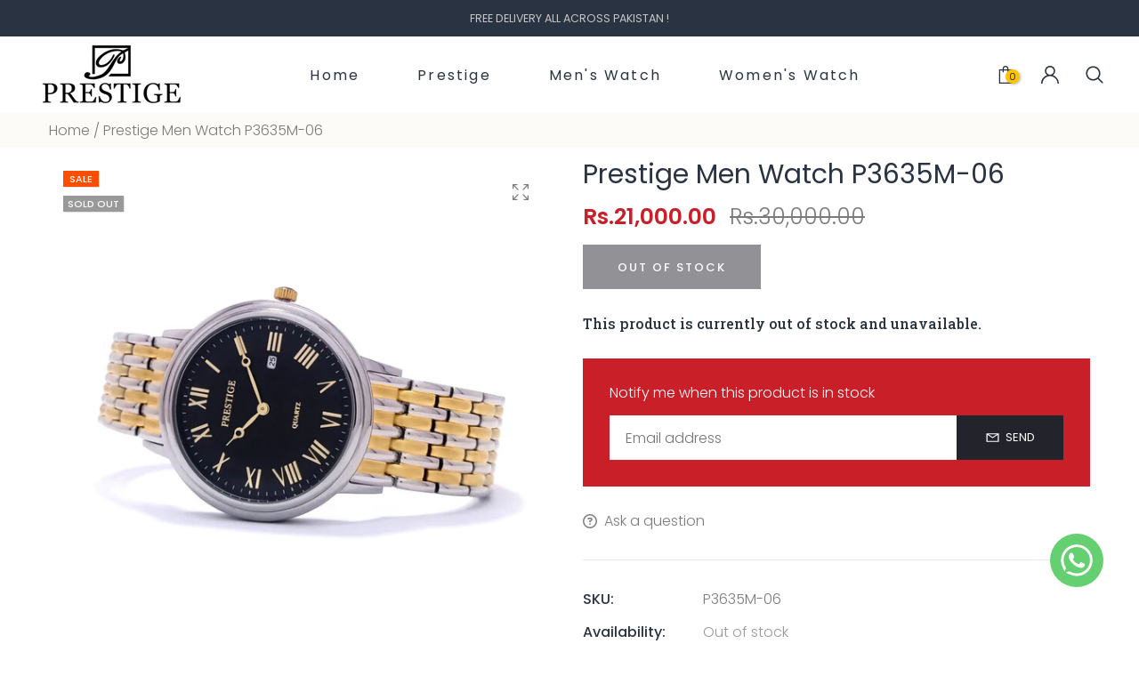

--- FILE ---
content_type: text/html; charset=utf-8
request_url: https://prestigewatches.pk/products/prestige-men-watch-p3635m-06
body_size: 48921
content:
<!doctype html><html class="t4s-theme t4s-wrapper__custom rtl_false swatch_color_style_2 pr_img_effect_2 enable_eff_img1_true badge_shape_horizontal_list css_for_wis_app_true shadow_round_img_ is-remove-unavai-1 t4s_compare_false t4s-cart-count-0 t4s-pr-ellipsis-false
 no-js" lang="en">
  <head>
    <meta charset="utf-8">
    <meta http-equiv="X-UA-Compatible" content="IE=edge">
    <meta name="viewport" content="width=device-width, initial-scale=1, height=device-height, minimum-scale=1.0, maximum-scale=1.0">
    <meta name="theme-color" content="#fff">
    <link rel="canonical" href="https://prestigewatches.pk/products/prestige-men-watch-p3635m-06">
    <link rel="preconnect" href="https://cdn.shopify.com" crossorigin><link rel="shortcut icon" type="image/png" href="//prestigewatches.pk/cdn/shop/files/Fav.png?crop=center&height=32&v=1702076622&width=32"><link id="t4s-favico" rel="apple-touch-icon-precomposed" type="image/png" sizes="152x152" href="//prestigewatches.pk/cdn/shop/files/Fav.png?crop=center&height=152&v=1702076622&width=152"><link rel="preconnect" href="https://fonts.googleapis.com">
<link rel="preconnect" href="https://fonts.gstatic.com" crossorigin="">
<link href="https://fonts.googleapis.com/css2?family=Poppins:ital,wght@0,300;0,400;0,500;0,600;0,700;0,800;0,900;1,300;1,400;1,500;1,600;1,700;1,800;1,900&amp;family=Roboto+Slab:wght@300;400;500;600;700;800;900&amp;display=swap" rel="stylesheet"><title>Prestige Men Watch P3635M-06</title>
    <meta name="description" content="Dial Color: BlackCase Material: Gold &amp;amp; Silver Plated Stainless SteelStrap: Stainless Steel Link BraceletGender: Men’sWater Resistance: 30 MetersMovement: 2 Hands &amp;amp; DateWarranty: Two Years International"><meta name="keywords" content="Prestige Men Watch P3635M-06, Prestige , prestigewatches.pk" /><meta name="author" content="Prestige">
<meta property="og:site_name" content="Prestige ">
<meta property="og:url" content="https://prestigewatches.pk/products/prestige-men-watch-p3635m-06">
<meta property="og:title" content="Prestige Men Watch P3635M-06">
<meta property="og:type" content="product">
<meta property="og:description" content="Dial Color: BlackCase Material: Gold &amp;amp; Silver Plated Stainless SteelStrap: Stainless Steel Link BraceletGender: Men’sWater Resistance: 30 MetersMovement: 2 Hands &amp;amp; DateWarranty: Two Years International"><meta property="og:image" content="http://prestigewatches.pk/cdn/shop/files/P3635M-06.jpg?v=1716022335">
  <meta property="og:image:secure_url" content="https://prestigewatches.pk/cdn/shop/files/P3635M-06.jpg?v=1716022335">
  <meta property="og:image:width" content="3995">
  <meta property="og:image:height" content="3995"><meta property="og:price:amount" content="21,000.00">
  <meta property="og:price:currency" content="PKR"><meta name="twitter:card" content="summary_large_image">
<meta name="twitter:title" content="Prestige Men Watch P3635M-06">
<meta name="twitter:description" content="Dial Color: BlackCase Material: Gold &amp;amp; Silver Plated Stainless SteelStrap: Stainless Steel Link BraceletGender: Men’sWater Resistance: 30 MetersMovement: 2 Hands &amp;amp; DateWarranty: Two Years International"><script src="//prestigewatches.pk/cdn/shop/t/2/assets/lazysizes.min.js?v=19113999703148210021700786496" async="async"></script>
    <script src="//prestigewatches.pk/cdn/shop/t/2/assets/global.min.js?v=54726391129436293021700786495" defer="defer"></script>
    <script>window.performance && window.performance.mark && window.performance.mark('shopify.content_for_header.start');</script><meta id="shopify-digital-wallet" name="shopify-digital-wallet" content="/67302064369/digital_wallets/dialog">
<link rel="alternate" type="application/json+oembed" href="https://prestigewatches.pk/products/prestige-men-watch-p3635m-06.oembed">
<script async="async" src="/checkouts/internal/preloads.js?locale=en-PK"></script>
<script id="shopify-features" type="application/json">{"accessToken":"10a1b69a334b7a5a73df37a005051509","betas":["rich-media-storefront-analytics"],"domain":"prestigewatches.pk","predictiveSearch":true,"shopId":67302064369,"locale":"en"}</script>
<script>var Shopify = Shopify || {};
Shopify.shop = "4c4011.myshopify.com";
Shopify.locale = "en";
Shopify.currency = {"active":"PKR","rate":"1.0"};
Shopify.country = "PK";
Shopify.theme = {"name":"Prestige theme","id":137817260273,"schema_name":"Ocolus","schema_version":"1.1.2","theme_store_id":null,"role":"main"};
Shopify.theme.handle = "null";
Shopify.theme.style = {"id":null,"handle":null};
Shopify.cdnHost = "prestigewatches.pk/cdn";
Shopify.routes = Shopify.routes || {};
Shopify.routes.root = "/";</script>
<script type="module">!function(o){(o.Shopify=o.Shopify||{}).modules=!0}(window);</script>
<script>!function(o){function n(){var o=[];function n(){o.push(Array.prototype.slice.apply(arguments))}return n.q=o,n}var t=o.Shopify=o.Shopify||{};t.loadFeatures=n(),t.autoloadFeatures=n()}(window);</script>
<script id="shop-js-analytics" type="application/json">{"pageType":"product"}</script>
<script defer="defer" async type="module" src="//prestigewatches.pk/cdn/shopifycloud/shop-js/modules/v2/client.init-shop-cart-sync_BT-GjEfc.en.esm.js"></script>
<script defer="defer" async type="module" src="//prestigewatches.pk/cdn/shopifycloud/shop-js/modules/v2/chunk.common_D58fp_Oc.esm.js"></script>
<script defer="defer" async type="module" src="//prestigewatches.pk/cdn/shopifycloud/shop-js/modules/v2/chunk.modal_xMitdFEc.esm.js"></script>
<script type="module">
  await import("//prestigewatches.pk/cdn/shopifycloud/shop-js/modules/v2/client.init-shop-cart-sync_BT-GjEfc.en.esm.js");
await import("//prestigewatches.pk/cdn/shopifycloud/shop-js/modules/v2/chunk.common_D58fp_Oc.esm.js");
await import("//prestigewatches.pk/cdn/shopifycloud/shop-js/modules/v2/chunk.modal_xMitdFEc.esm.js");

  window.Shopify.SignInWithShop?.initShopCartSync?.({"fedCMEnabled":true,"windoidEnabled":true});

</script>
<script id="__st">var __st={"a":67302064369,"offset":18000,"reqid":"0e8cbe9e-a5d7-4d42-bc46-312c6bbfdeb6-1769151005","pageurl":"prestigewatches.pk\/products\/prestige-men-watch-p3635m-06","u":"775a3f147f0e","p":"product","rtyp":"product","rid":8349044211953};</script>
<script>window.ShopifyPaypalV4VisibilityTracking = true;</script>
<script id="captcha-bootstrap">!function(){'use strict';const t='contact',e='account',n='new_comment',o=[[t,t],['blogs',n],['comments',n],[t,'customer']],c=[[e,'customer_login'],[e,'guest_login'],[e,'recover_customer_password'],[e,'create_customer']],r=t=>t.map((([t,e])=>`form[action*='/${t}']:not([data-nocaptcha='true']) input[name='form_type'][value='${e}']`)).join(','),a=t=>()=>t?[...document.querySelectorAll(t)].map((t=>t.form)):[];function s(){const t=[...o],e=r(t);return a(e)}const i='password',u='form_key',d=['recaptcha-v3-token','g-recaptcha-response','h-captcha-response',i],f=()=>{try{return window.sessionStorage}catch{return}},m='__shopify_v',_=t=>t.elements[u];function p(t,e,n=!1){try{const o=window.sessionStorage,c=JSON.parse(o.getItem(e)),{data:r}=function(t){const{data:e,action:n}=t;return t[m]||n?{data:e,action:n}:{data:t,action:n}}(c);for(const[e,n]of Object.entries(r))t.elements[e]&&(t.elements[e].value=n);n&&o.removeItem(e)}catch(o){console.error('form repopulation failed',{error:o})}}const l='form_type',E='cptcha';function T(t){t.dataset[E]=!0}const w=window,h=w.document,L='Shopify',v='ce_forms',y='captcha';let A=!1;((t,e)=>{const n=(g='f06e6c50-85a8-45c8-87d0-21a2b65856fe',I='https://cdn.shopify.com/shopifycloud/storefront-forms-hcaptcha/ce_storefront_forms_captcha_hcaptcha.v1.5.2.iife.js',D={infoText:'Protected by hCaptcha',privacyText:'Privacy',termsText:'Terms'},(t,e,n)=>{const o=w[L][v],c=o.bindForm;if(c)return c(t,g,e,D).then(n);var r;o.q.push([[t,g,e,D],n]),r=I,A||(h.body.append(Object.assign(h.createElement('script'),{id:'captcha-provider',async:!0,src:r})),A=!0)});var g,I,D;w[L]=w[L]||{},w[L][v]=w[L][v]||{},w[L][v].q=[],w[L][y]=w[L][y]||{},w[L][y].protect=function(t,e){n(t,void 0,e),T(t)},Object.freeze(w[L][y]),function(t,e,n,w,h,L){const[v,y,A,g]=function(t,e,n){const i=e?o:[],u=t?c:[],d=[...i,...u],f=r(d),m=r(i),_=r(d.filter((([t,e])=>n.includes(e))));return[a(f),a(m),a(_),s()]}(w,h,L),I=t=>{const e=t.target;return e instanceof HTMLFormElement?e:e&&e.form},D=t=>v().includes(t);t.addEventListener('submit',(t=>{const e=I(t);if(!e)return;const n=D(e)&&!e.dataset.hcaptchaBound&&!e.dataset.recaptchaBound,o=_(e),c=g().includes(e)&&(!o||!o.value);(n||c)&&t.preventDefault(),c&&!n&&(function(t){try{if(!f())return;!function(t){const e=f();if(!e)return;const n=_(t);if(!n)return;const o=n.value;o&&e.removeItem(o)}(t);const e=Array.from(Array(32),(()=>Math.random().toString(36)[2])).join('');!function(t,e){_(t)||t.append(Object.assign(document.createElement('input'),{type:'hidden',name:u})),t.elements[u].value=e}(t,e),function(t,e){const n=f();if(!n)return;const o=[...t.querySelectorAll(`input[type='${i}']`)].map((({name:t})=>t)),c=[...d,...o],r={};for(const[a,s]of new FormData(t).entries())c.includes(a)||(r[a]=s);n.setItem(e,JSON.stringify({[m]:1,action:t.action,data:r}))}(t,e)}catch(e){console.error('failed to persist form',e)}}(e),e.submit())}));const S=(t,e)=>{t&&!t.dataset[E]&&(n(t,e.some((e=>e===t))),T(t))};for(const o of['focusin','change'])t.addEventListener(o,(t=>{const e=I(t);D(e)&&S(e,y())}));const B=e.get('form_key'),M=e.get(l),P=B&&M;t.addEventListener('DOMContentLoaded',(()=>{const t=y();if(P)for(const e of t)e.elements[l].value===M&&p(e,B);[...new Set([...A(),...v().filter((t=>'true'===t.dataset.shopifyCaptcha))])].forEach((e=>S(e,t)))}))}(h,new URLSearchParams(w.location.search),n,t,e,['guest_login'])})(!0,!0)}();</script>
<script integrity="sha256-4kQ18oKyAcykRKYeNunJcIwy7WH5gtpwJnB7kiuLZ1E=" data-source-attribution="shopify.loadfeatures" defer="defer" src="//prestigewatches.pk/cdn/shopifycloud/storefront/assets/storefront/load_feature-a0a9edcb.js" crossorigin="anonymous"></script>
<script data-source-attribution="shopify.dynamic_checkout.dynamic.init">var Shopify=Shopify||{};Shopify.PaymentButton=Shopify.PaymentButton||{isStorefrontPortableWallets:!0,init:function(){window.Shopify.PaymentButton.init=function(){};var t=document.createElement("script");t.src="https://prestigewatches.pk/cdn/shopifycloud/portable-wallets/latest/portable-wallets.en.js",t.type="module",document.head.appendChild(t)}};
</script>
<script data-source-attribution="shopify.dynamic_checkout.buyer_consent">
  function portableWalletsHideBuyerConsent(e){var t=document.getElementById("shopify-buyer-consent"),n=document.getElementById("shopify-subscription-policy-button");t&&n&&(t.classList.add("hidden"),t.setAttribute("aria-hidden","true"),n.removeEventListener("click",e))}function portableWalletsShowBuyerConsent(e){var t=document.getElementById("shopify-buyer-consent"),n=document.getElementById("shopify-subscription-policy-button");t&&n&&(t.classList.remove("hidden"),t.removeAttribute("aria-hidden"),n.addEventListener("click",e))}window.Shopify?.PaymentButton&&(window.Shopify.PaymentButton.hideBuyerConsent=portableWalletsHideBuyerConsent,window.Shopify.PaymentButton.showBuyerConsent=portableWalletsShowBuyerConsent);
</script>
<script data-source-attribution="shopify.dynamic_checkout.cart.bootstrap">document.addEventListener("DOMContentLoaded",(function(){function t(){return document.querySelector("shopify-accelerated-checkout-cart, shopify-accelerated-checkout")}if(t())Shopify.PaymentButton.init();else{new MutationObserver((function(e,n){t()&&(Shopify.PaymentButton.init(),n.disconnect())})).observe(document.body,{childList:!0,subtree:!0})}}));
</script>

<script>window.performance && window.performance.mark && window.performance.mark('shopify.content_for_header.end');</script>
<link href="//prestigewatches.pk/cdn/shop/t/2/assets/base.css?v=21618068142436617311700786495" rel="stylesheet" type="text/css" media="all" /><style data-shopify>:root {
      
      /* CSS Variables */
    --wrapper-mw      : 1200px;--font-family-1: 'Poppins', sans-serif;--font-family-2: 'Roboto Slab', serif;--font-body-family: var(--font-family-1);--font-heading-family: var(--font-family-2);--t4s-success-color       : #27ae60;
    --t4s-success-color-rgb   : 39, 174, 96;
    --t4s-warning-color       : #e0b252;
    --t4s-warning-color-rgb   : 224, 178, 82;
    --t4s-error-color         : #EB001B;
    --t4s-error-color-rgb     : 235, 0, 27;
    --t4s-light-color         : #ffffff;
    --t4s-dark-color          : #23232C;
    --t4s-highlight-color     : #c91f28;
    --t4s-tooltip-background  : #ffc300;
    --t4s-tooltip-color       : #fff;
    --primary-sw-color        : #c91f28;
    --primary-sw-color-rgb    : 201, 31, 40;
    --border-sw-color         : #ddd;
    --secondary-sw-color      : #7b7b7b;
    --sale-price-color        : #c91f28;
    --primary-price-color     : #7b7b7b;
    --secondary-price-color   : #7b7b7b;
    
    --t4s-body-background     : #fff;
    --text-color              : #7b7b7b;
    --text-color-rgb          : 123, 123, 123;
    --heading-color           : #293341;
    --accent-color            : #ffc300;
    --accent-color-rgb        : 255, 195, 0;
    --accent-color-darken     : #b38800;
    --accent-color-hover      : var(--accent-color-darken);
    --secondary-color         : #293341;
    --secondary-color-rgb     : 41, 51, 65;
    --link-color              : #7b7b7b;
    --link-color-hover        : #ffc300;
    --border-color            : #eeeeee;
    --border-color-rgb        : 238, 238, 238;
    --border-primary-color    : #eeeeee;
    --button-background       : #23232c;
    --button-color            : #fff;
    --button-background-hover : #ffc300;
    --button-color-hover      : #fff;

    --btn-radius              : 0px;
    --other-radius            : 0px;

    --sale-badge-primary    : #ff4e00;
    --sale-badge-secondary         : #fff;
    --new-badge-primary     : #109533;
    --new-badge-secondary          : #fff;
    --preorder-badge-primary: #0774d7;
    --preorder-badge-secondary     : #fff;
    --soldout-badge-primary : #999999;
    --soldout-badge-secondary      : #fff;
    --custom-badge-primary  : #00A500;
    --custom-badge-secondary       : #fff;/* Shopify related variables */
    --payment-terms-background-color: ;
    
    --lz-background: #f5f5f5;
    --lz-img: url("//prestigewatches.pk/cdn/shop/t/2/assets/t4s_loader.svg?v=173853748632050859241701813230");}

  html {
    font-size: 62.5%;
  }

  body {
    overflow-x: hidden;
    margin: 0;
    font-size:16px;
    letter-spacing: 0;
    color: var(--text-color);
    font-family: var(--font-body-family);
    line-height: 1.7;
    font-weight: 300;
    -webkit-font-smoothing: auto;
    -moz-osx-font-smoothing: auto;
    background-color: var(--t4s-body-background);
  }
  /*
  @media screen and (min-width: 750px) {
    body {
      font-size: 1.6rem;
    }
  }
  */

  h1, h2, h3, h4, h5, h6, .t4s_as_title {
    color: var(--heading-color);
    font-family: var(--font-heading-family);
    line-height: 1.4;
    font-weight: 600;
    letter-spacing: 0;
  }
  h1 { font-size: 37px }
  h2 { font-size: 29px }
  h3 { font-size: 23px }
  h4 { font-size: 18px }
  h5 { font-size: 17px }
  h6 { font-size: 15.5px }
  a,.t4s_as_link {
    /* font-family: var(--font-link-family); */
    color: var(--link-color);
  }
  a:hover,.t4s_as_link:hover {
    color: var(--link-color-hover);
  }
  button,
  input,
  optgroup,
  select,
  textarea {
    border-color: var(--border-color);
  }
  .t4s_as_button,
  button,
  input[type="button"]:not(.t4s-btn),
  input[type="reset"],
  input[type="submit"]:not(.t4s-btn) {
    font-family: var(--font-button-family);
    color: var(--button-color);
    background-color: var(--button-background);
    border-color: var(--button-background);
  }
  .t4s_as_button:hover,
  button:hover,
  input[type="button"]:not(.t4s-btn):hover, 
  input[type="reset"]:hover,
  input[type="submit"]:not(.t4s-btn):hover  {
    color: var(--button-color-hover);
    background-color: var(--button-background-hover);
    border-color: var(--button-background-hover);
  }
  
  .t4s-cp,.t4s-color-accent { color : var(--accent-color) }.t4s-ct,.t4s-color-text { color : var(--text-color) }.t4s-ch,.t4ss-color-heading { color : var(--heading-color) }.t4s-csecondary { color : var(--secondary-color ) }
  
  .t4s-fnt-fm-1 {
    font-family: var(--font-family-1,) !important;
  }
  .t4s-fnt-fm-2 {
    font-family: var(--font-family-2,) !important;
  }
  .t4s-fnt-fm-3 {
    font-family: var(--font-family-3,) !important;
  }
  .t4s-fnt-fm-4 {
    font-family: var(--font-family-4,) !important;
  }
  .t4s-fnt-fm-5 {
    font-family: var(--font-family-5,) !important;
  }
  .t4s-cr {
      color: var(--t4s-highlight-color);
  }
  .t4s-price__sale { color: var(--primary-price-color); }.t4s-fix-overflow.t4s-row { max-width: 100vw;margin-left: auto;margin-right: auto;}.lazyloadt4s-opt {opacity: 1 !important;transition: opacity 0s, transform 1s !important;}.t4s-d-block {display: block;}.t4s-d-none {display: none;}@media (min-width: 768px) {.t4s-d-md-block {display: block;}.t4s-d-md-none {display: none; }}@media (min-width: 1025px) {.t4s-d-lg-block {display: block;}.t4s-d-lg-none {display: none; }}</style><script>
  const isBehaviorSmooth = 'scrollBehavior' in document.documentElement.style && getComputedStyle(document.documentElement).scrollBehavior === 'smooth';
  const t4sXMLHttpRequest = window.XMLHttpRequest, documentElementT4s = document.documentElement; documentElementT4s.className = documentElementT4s.className.replace('no-js', 'js');function loadImageT4s(_this) { _this.classList.add('lazyloadt4sed')};(function() { const matchMediaHoverT4s = (window.matchMedia('(-moz-touch-enabled: 1), (hover: none)')).matches; documentElementT4s.className += ((window.CSS && window.CSS.supports('(position: sticky) or (position: -webkit-sticky)')) ? ' t4sp-sticky' : ' t4sp-no-sticky'); documentElementT4s.className += matchMediaHoverT4s ? ' t4sp-no-hover' : ' t4sp-hover'; window.onpageshow = function() { if (performance.navigation.type === 2) {document.dispatchEvent(new CustomEvent('cart:refresh'))} }; if (!matchMediaHoverT4s && window.width > 1024) { document.addEventListener('mousemove', function(evt) { documentElementT4s.classList.replace('t4sp-no-hover','t4sp-hover'); document.dispatchEvent(new CustomEvent('theme:hover')); }, {once : true} ); } }());</script><!-- BEGIN app block: shopify://apps/judge-me-reviews/blocks/judgeme_core/61ccd3b1-a9f2-4160-9fe9-4fec8413e5d8 --><!-- Start of Judge.me Core -->






<link rel="dns-prefetch" href="https://cdnwidget.judge.me">
<link rel="dns-prefetch" href="https://cdn.judge.me">
<link rel="dns-prefetch" href="https://cdn1.judge.me">
<link rel="dns-prefetch" href="https://api.judge.me">

<script data-cfasync='false' class='jdgm-settings-script'>window.jdgmSettings={"pagination":5,"disable_web_reviews":false,"badge_no_review_text":"No reviews","badge_n_reviews_text":"{{ n }} review/reviews","hide_badge_preview_if_no_reviews":true,"badge_hide_text":false,"enforce_center_preview_badge":false,"widget_title":"Customer Reviews","widget_open_form_text":"Write a review","widget_close_form_text":"Cancel review","widget_refresh_page_text":"Refresh page","widget_summary_text":"Based on {{ number_of_reviews }} review/reviews","widget_no_review_text":"Be the first to write a review","widget_name_field_text":"Display name","widget_verified_name_field_text":"Verified Name (public)","widget_name_placeholder_text":"Display name","widget_required_field_error_text":"This field is required.","widget_email_field_text":"Email address","widget_verified_email_field_text":"Verified Email (private, can not be edited)","widget_email_placeholder_text":"Your email address","widget_email_field_error_text":"Please enter a valid email address.","widget_rating_field_text":"Rating","widget_review_title_field_text":"Review Title","widget_review_title_placeholder_text":"Give your review a title","widget_review_body_field_text":"Review content","widget_review_body_placeholder_text":"Start writing here...","widget_pictures_field_text":"Picture/Video (optional)","widget_submit_review_text":"Submit Review","widget_submit_verified_review_text":"Submit Verified Review","widget_submit_success_msg_with_auto_publish":"Thank you! Please refresh the page in a few moments to see your review. You can remove or edit your review by logging into \u003ca href='https://judge.me/login' target='_blank' rel='nofollow noopener'\u003eJudge.me\u003c/a\u003e","widget_submit_success_msg_no_auto_publish":"Thank you! Your review will be published as soon as it is approved by the shop admin. You can remove or edit your review by logging into \u003ca href='https://judge.me/login' target='_blank' rel='nofollow noopener'\u003eJudge.me\u003c/a\u003e","widget_show_default_reviews_out_of_total_text":"Showing {{ n_reviews_shown }} out of {{ n_reviews }} reviews.","widget_show_all_link_text":"Show all","widget_show_less_link_text":"Show less","widget_author_said_text":"{{ reviewer_name }} said:","widget_days_text":"{{ n }} days ago","widget_weeks_text":"{{ n }} week/weeks ago","widget_months_text":"{{ n }} month/months ago","widget_years_text":"{{ n }} year/years ago","widget_yesterday_text":"Yesterday","widget_today_text":"Today","widget_replied_text":"\u003e\u003e {{ shop_name }} replied:","widget_read_more_text":"Read more","widget_reviewer_name_as_initial":"","widget_rating_filter_color":"#fbcd0a","widget_rating_filter_see_all_text":"See all reviews","widget_sorting_most_recent_text":"Most Recent","widget_sorting_highest_rating_text":"Highest Rating","widget_sorting_lowest_rating_text":"Lowest Rating","widget_sorting_with_pictures_text":"Only Pictures","widget_sorting_most_helpful_text":"Most Helpful","widget_open_question_form_text":"Ask a question","widget_reviews_subtab_text":"Reviews","widget_questions_subtab_text":"Questions","widget_question_label_text":"Question","widget_answer_label_text":"Answer","widget_question_placeholder_text":"Write your question here","widget_submit_question_text":"Submit Question","widget_question_submit_success_text":"Thank you for your question! We will notify you once it gets answered.","verified_badge_text":"Verified","verified_badge_bg_color":"","verified_badge_text_color":"","verified_badge_placement":"left-of-reviewer-name","widget_review_max_height":"","widget_hide_border":false,"widget_social_share":false,"widget_thumb":false,"widget_review_location_show":false,"widget_location_format":"","all_reviews_include_out_of_store_products":true,"all_reviews_out_of_store_text":"(out of store)","all_reviews_pagination":100,"all_reviews_product_name_prefix_text":"about","enable_review_pictures":true,"enable_question_anwser":false,"widget_theme":"default","review_date_format":"mm/dd/yyyy","default_sort_method":"most-recent","widget_product_reviews_subtab_text":"Product Reviews","widget_shop_reviews_subtab_text":"Shop Reviews","widget_other_products_reviews_text":"Reviews for other products","widget_store_reviews_subtab_text":"Store reviews","widget_no_store_reviews_text":"This store hasn't received any reviews yet","widget_web_restriction_product_reviews_text":"This product hasn't received any reviews yet","widget_no_items_text":"No items found","widget_show_more_text":"Show more","widget_write_a_store_review_text":"Write a Store Review","widget_other_languages_heading":"Reviews in Other Languages","widget_translate_review_text":"Translate review to {{ language }}","widget_translating_review_text":"Translating...","widget_show_original_translation_text":"Show original ({{ language }})","widget_translate_review_failed_text":"Review couldn't be translated.","widget_translate_review_retry_text":"Retry","widget_translate_review_try_again_later_text":"Try again later","show_product_url_for_grouped_product":false,"widget_sorting_pictures_first_text":"Pictures First","show_pictures_on_all_rev_page_mobile":false,"show_pictures_on_all_rev_page_desktop":false,"floating_tab_hide_mobile_install_preference":false,"floating_tab_button_name":"★ Reviews","floating_tab_title":"Let customers speak for us","floating_tab_button_color":"","floating_tab_button_background_color":"","floating_tab_url":"","floating_tab_url_enabled":false,"floating_tab_tab_style":"text","all_reviews_text_badge_text":"Customers rate us {{ shop.metafields.judgeme.all_reviews_rating | round: 1 }}/5 based on {{ shop.metafields.judgeme.all_reviews_count }} reviews.","all_reviews_text_badge_text_branded_style":"{{ shop.metafields.judgeme.all_reviews_rating | round: 1 }} out of 5 stars based on {{ shop.metafields.judgeme.all_reviews_count }} reviews","is_all_reviews_text_badge_a_link":false,"show_stars_for_all_reviews_text_badge":false,"all_reviews_text_badge_url":"","all_reviews_text_style":"branded","all_reviews_text_color_style":"judgeme_brand_color","all_reviews_text_color":"#108474","all_reviews_text_show_jm_brand":true,"featured_carousel_show_header":true,"featured_carousel_title":"Let customers speak for us","testimonials_carousel_title":"Customers are saying","videos_carousel_title":"Real customer stories","cards_carousel_title":"Customers are saying","featured_carousel_count_text":"from {{ n }} reviews","featured_carousel_add_link_to_all_reviews_page":false,"featured_carousel_url":"","featured_carousel_show_images":true,"featured_carousel_autoslide_interval":5,"featured_carousel_arrows_on_the_sides":false,"featured_carousel_height":250,"featured_carousel_width":80,"featured_carousel_image_size":0,"featured_carousel_image_height":250,"featured_carousel_arrow_color":"#eeeeee","verified_count_badge_style":"branded","verified_count_badge_orientation":"horizontal","verified_count_badge_color_style":"judgeme_brand_color","verified_count_badge_color":"#108474","is_verified_count_badge_a_link":false,"verified_count_badge_url":"","verified_count_badge_show_jm_brand":true,"widget_rating_preset_default":5,"widget_first_sub_tab":"product-reviews","widget_show_histogram":true,"widget_histogram_use_custom_color":false,"widget_pagination_use_custom_color":false,"widget_star_use_custom_color":false,"widget_verified_badge_use_custom_color":false,"widget_write_review_use_custom_color":false,"picture_reminder_submit_button":"Upload Pictures","enable_review_videos":false,"mute_video_by_default":false,"widget_sorting_videos_first_text":"Videos First","widget_review_pending_text":"Pending","featured_carousel_items_for_large_screen":3,"social_share_options_order":"Facebook,Twitter","remove_microdata_snippet":false,"disable_json_ld":false,"enable_json_ld_products":false,"preview_badge_show_question_text":false,"preview_badge_no_question_text":"No questions","preview_badge_n_question_text":"{{ number_of_questions }} question/questions","qa_badge_show_icon":false,"qa_badge_position":"same-row","remove_judgeme_branding":false,"widget_add_search_bar":false,"widget_search_bar_placeholder":"Search","widget_sorting_verified_only_text":"Verified only","featured_carousel_theme":"default","featured_carousel_show_rating":true,"featured_carousel_show_title":true,"featured_carousel_show_body":true,"featured_carousel_show_date":false,"featured_carousel_show_reviewer":true,"featured_carousel_show_product":false,"featured_carousel_header_background_color":"#108474","featured_carousel_header_text_color":"#ffffff","featured_carousel_name_product_separator":"reviewed","featured_carousel_full_star_background":"#108474","featured_carousel_empty_star_background":"#dadada","featured_carousel_vertical_theme_background":"#f9fafb","featured_carousel_verified_badge_enable":true,"featured_carousel_verified_badge_color":"#108474","featured_carousel_border_style":"round","featured_carousel_review_line_length_limit":3,"featured_carousel_more_reviews_button_text":"Read more reviews","featured_carousel_view_product_button_text":"View product","all_reviews_page_load_reviews_on":"scroll","all_reviews_page_load_more_text":"Load More Reviews","disable_fb_tab_reviews":false,"enable_ajax_cdn_cache":false,"widget_advanced_speed_features":5,"widget_public_name_text":"displayed publicly like","default_reviewer_name":"John Smith","default_reviewer_name_has_non_latin":true,"widget_reviewer_anonymous":"Anonymous","medals_widget_title":"Judge.me Review Medals","medals_widget_background_color":"#f9fafb","medals_widget_position":"footer_all_pages","medals_widget_border_color":"#f9fafb","medals_widget_verified_text_position":"left","medals_widget_use_monochromatic_version":false,"medals_widget_elements_color":"#108474","show_reviewer_avatar":true,"widget_invalid_yt_video_url_error_text":"Not a YouTube video URL","widget_max_length_field_error_text":"Please enter no more than {0} characters.","widget_show_country_flag":false,"widget_show_collected_via_shop_app":true,"widget_verified_by_shop_badge_style":"light","widget_verified_by_shop_text":"Verified by Shop","widget_show_photo_gallery":false,"widget_load_with_code_splitting":true,"widget_ugc_install_preference":false,"widget_ugc_title":"Made by us, Shared by you","widget_ugc_subtitle":"Tag us to see your picture featured in our page","widget_ugc_arrows_color":"#ffffff","widget_ugc_primary_button_text":"Buy Now","widget_ugc_primary_button_background_color":"#108474","widget_ugc_primary_button_text_color":"#ffffff","widget_ugc_primary_button_border_width":"0","widget_ugc_primary_button_border_style":"none","widget_ugc_primary_button_border_color":"#108474","widget_ugc_primary_button_border_radius":"25","widget_ugc_secondary_button_text":"Load More","widget_ugc_secondary_button_background_color":"#ffffff","widget_ugc_secondary_button_text_color":"#108474","widget_ugc_secondary_button_border_width":"2","widget_ugc_secondary_button_border_style":"solid","widget_ugc_secondary_button_border_color":"#108474","widget_ugc_secondary_button_border_radius":"25","widget_ugc_reviews_button_text":"View Reviews","widget_ugc_reviews_button_background_color":"#ffffff","widget_ugc_reviews_button_text_color":"#108474","widget_ugc_reviews_button_border_width":"2","widget_ugc_reviews_button_border_style":"solid","widget_ugc_reviews_button_border_color":"#108474","widget_ugc_reviews_button_border_radius":"25","widget_ugc_reviews_button_link_to":"judgeme-reviews-page","widget_ugc_show_post_date":true,"widget_ugc_max_width":"800","widget_rating_metafield_value_type":true,"widget_primary_color":"#108474","widget_enable_secondary_color":false,"widget_secondary_color":"#edf5f5","widget_summary_average_rating_text":"{{ average_rating }} out of 5","widget_media_grid_title":"Customer photos \u0026 videos","widget_media_grid_see_more_text":"See more","widget_round_style":false,"widget_show_product_medals":true,"widget_verified_by_judgeme_text":"Verified by Judge.me","widget_show_store_medals":true,"widget_verified_by_judgeme_text_in_store_medals":"Verified by Judge.me","widget_media_field_exceed_quantity_message":"Sorry, we can only accept {{ max_media }} for one review.","widget_media_field_exceed_limit_message":"{{ file_name }} is too large, please select a {{ media_type }} less than {{ size_limit }}MB.","widget_review_submitted_text":"Review Submitted!","widget_question_submitted_text":"Question Submitted!","widget_close_form_text_question":"Cancel","widget_write_your_answer_here_text":"Write your answer here","widget_enabled_branded_link":true,"widget_show_collected_by_judgeme":true,"widget_reviewer_name_color":"","widget_write_review_text_color":"","widget_write_review_bg_color":"","widget_collected_by_judgeme_text":"collected by Judge.me","widget_pagination_type":"standard","widget_load_more_text":"Load More","widget_load_more_color":"#108474","widget_full_review_text":"Full Review","widget_read_more_reviews_text":"Read More Reviews","widget_read_questions_text":"Read Questions","widget_questions_and_answers_text":"Questions \u0026 Answers","widget_verified_by_text":"Verified by","widget_verified_text":"Verified","widget_number_of_reviews_text":"{{ number_of_reviews }} reviews","widget_back_button_text":"Back","widget_next_button_text":"Next","widget_custom_forms_filter_button":"Filters","custom_forms_style":"horizontal","widget_show_review_information":false,"how_reviews_are_collected":"How reviews are collected?","widget_show_review_keywords":false,"widget_gdpr_statement":"How we use your data: We'll only contact you about the review you left, and only if necessary. By submitting your review, you agree to Judge.me's \u003ca href='https://judge.me/terms' target='_blank' rel='nofollow noopener'\u003eterms\u003c/a\u003e, \u003ca href='https://judge.me/privacy' target='_blank' rel='nofollow noopener'\u003eprivacy\u003c/a\u003e and \u003ca href='https://judge.me/content-policy' target='_blank' rel='nofollow noopener'\u003econtent\u003c/a\u003e policies.","widget_multilingual_sorting_enabled":false,"widget_translate_review_content_enabled":false,"widget_translate_review_content_method":"manual","popup_widget_review_selection":"automatically_with_pictures","popup_widget_round_border_style":true,"popup_widget_show_title":true,"popup_widget_show_body":true,"popup_widget_show_reviewer":false,"popup_widget_show_product":true,"popup_widget_show_pictures":true,"popup_widget_use_review_picture":true,"popup_widget_show_on_home_page":true,"popup_widget_show_on_product_page":true,"popup_widget_show_on_collection_page":true,"popup_widget_show_on_cart_page":true,"popup_widget_position":"bottom_left","popup_widget_first_review_delay":5,"popup_widget_duration":5,"popup_widget_interval":5,"popup_widget_review_count":5,"popup_widget_hide_on_mobile":true,"review_snippet_widget_round_border_style":true,"review_snippet_widget_card_color":"#FFFFFF","review_snippet_widget_slider_arrows_background_color":"#FFFFFF","review_snippet_widget_slider_arrows_color":"#000000","review_snippet_widget_star_color":"#108474","show_product_variant":false,"all_reviews_product_variant_label_text":"Variant: ","widget_show_verified_branding":true,"widget_ai_summary_title":"Customers say","widget_ai_summary_disclaimer":"AI-powered review summary based on recent customer reviews","widget_show_ai_summary":false,"widget_show_ai_summary_bg":false,"widget_show_review_title_input":true,"redirect_reviewers_invited_via_email":"review_widget","request_store_review_after_product_review":false,"request_review_other_products_in_order":false,"review_form_color_scheme":"default","review_form_corner_style":"square","review_form_star_color":{},"review_form_text_color":"#333333","review_form_background_color":"#ffffff","review_form_field_background_color":"#fafafa","review_form_button_color":{},"review_form_button_text_color":"#ffffff","review_form_modal_overlay_color":"#000000","review_content_screen_title_text":"How would you rate this product?","review_content_introduction_text":"We would love it if you would share a bit about your experience.","store_review_form_title_text":"How would you rate this store?","store_review_form_introduction_text":"We would love it if you would share a bit about your experience.","show_review_guidance_text":true,"one_star_review_guidance_text":"Poor","five_star_review_guidance_text":"Great","customer_information_screen_title_text":"About you","customer_information_introduction_text":"Please tell us more about you.","custom_questions_screen_title_text":"Your experience in more detail","custom_questions_introduction_text":"Here are a few questions to help us understand more about your experience.","review_submitted_screen_title_text":"Thanks for your review!","review_submitted_screen_thank_you_text":"We are processing it and it will appear on the store soon.","review_submitted_screen_email_verification_text":"Please confirm your email by clicking the link we just sent you. This helps us keep reviews authentic.","review_submitted_request_store_review_text":"Would you like to share your experience of shopping with us?","review_submitted_review_other_products_text":"Would you like to review these products?","store_review_screen_title_text":"Would you like to share your experience of shopping with us?","store_review_introduction_text":"We value your feedback and use it to improve. Please share any thoughts or suggestions you have.","reviewer_media_screen_title_picture_text":"Share a picture","reviewer_media_introduction_picture_text":"Upload a photo to support your review.","reviewer_media_screen_title_video_text":"Share a video","reviewer_media_introduction_video_text":"Upload a video to support your review.","reviewer_media_screen_title_picture_or_video_text":"Share a picture or video","reviewer_media_introduction_picture_or_video_text":"Upload a photo or video to support your review.","reviewer_media_youtube_url_text":"Paste your Youtube URL here","advanced_settings_next_step_button_text":"Next","advanced_settings_close_review_button_text":"Close","modal_write_review_flow":false,"write_review_flow_required_text":"Required","write_review_flow_privacy_message_text":"We respect your privacy.","write_review_flow_anonymous_text":"Post review as anonymous","write_review_flow_visibility_text":"This won't be visible to other customers.","write_review_flow_multiple_selection_help_text":"Select as many as you like","write_review_flow_single_selection_help_text":"Select one option","write_review_flow_required_field_error_text":"This field is required","write_review_flow_invalid_email_error_text":"Please enter a valid email address","write_review_flow_max_length_error_text":"Max. {{ max_length }} characters.","write_review_flow_media_upload_text":"\u003cb\u003eClick to upload\u003c/b\u003e or drag and drop","write_review_flow_gdpr_statement":"We'll only contact you about your review if necessary. By submitting your review, you agree to our \u003ca href='https://judge.me/terms' target='_blank' rel='nofollow noopener'\u003eterms and conditions\u003c/a\u003e and \u003ca href='https://judge.me/privacy' target='_blank' rel='nofollow noopener'\u003eprivacy policy\u003c/a\u003e.","rating_only_reviews_enabled":false,"show_negative_reviews_help_screen":false,"new_review_flow_help_screen_rating_threshold":3,"negative_review_resolution_screen_title_text":"Tell us more","negative_review_resolution_text":"Your experience matters to us. If there were issues with your purchase, we're here to help. Feel free to reach out to us, we'd love the opportunity to make things right.","negative_review_resolution_button_text":"Contact us","negative_review_resolution_proceed_with_review_text":"Leave a review","negative_review_resolution_subject":"Issue with purchase from {{ shop_name }}.{{ order_name }}","preview_badge_collection_page_install_status":false,"widget_review_custom_css":"","preview_badge_custom_css":"","preview_badge_stars_count":"5-stars","featured_carousel_custom_css":"","floating_tab_custom_css":"","all_reviews_widget_custom_css":"","medals_widget_custom_css":"","verified_badge_custom_css":"","all_reviews_text_custom_css":"","transparency_badges_collected_via_store_invite":false,"transparency_badges_from_another_provider":false,"transparency_badges_collected_from_store_visitor":false,"transparency_badges_collected_by_verified_review_provider":false,"transparency_badges_earned_reward":false,"transparency_badges_collected_via_store_invite_text":"Review collected via store invitation","transparency_badges_from_another_provider_text":"Review collected from another provider","transparency_badges_collected_from_store_visitor_text":"Review collected from a store visitor","transparency_badges_written_in_google_text":"Review written in Google","transparency_badges_written_in_etsy_text":"Review written in Etsy","transparency_badges_written_in_shop_app_text":"Review written in Shop App","transparency_badges_earned_reward_text":"Review earned a reward for future purchase","product_review_widget_per_page":10,"widget_store_review_label_text":"Review about the store","checkout_comment_extension_title_on_product_page":"Customer Comments","checkout_comment_extension_num_latest_comment_show":5,"checkout_comment_extension_format":"name_and_timestamp","checkout_comment_customer_name":"last_initial","checkout_comment_comment_notification":true,"preview_badge_collection_page_install_preference":false,"preview_badge_home_page_install_preference":false,"preview_badge_product_page_install_preference":false,"review_widget_install_preference":"","review_carousel_install_preference":false,"floating_reviews_tab_install_preference":"none","verified_reviews_count_badge_install_preference":false,"all_reviews_text_install_preference":false,"review_widget_best_location":false,"judgeme_medals_install_preference":false,"review_widget_revamp_enabled":false,"review_widget_qna_enabled":false,"review_widget_header_theme":"minimal","review_widget_widget_title_enabled":true,"review_widget_header_text_size":"medium","review_widget_header_text_weight":"regular","review_widget_average_rating_style":"compact","review_widget_bar_chart_enabled":true,"review_widget_bar_chart_type":"numbers","review_widget_bar_chart_style":"standard","review_widget_expanded_media_gallery_enabled":false,"review_widget_reviews_section_theme":"standard","review_widget_image_style":"thumbnails","review_widget_review_image_ratio":"square","review_widget_stars_size":"medium","review_widget_verified_badge":"standard_text","review_widget_review_title_text_size":"medium","review_widget_review_text_size":"medium","review_widget_review_text_length":"medium","review_widget_number_of_columns_desktop":3,"review_widget_carousel_transition_speed":5,"review_widget_custom_questions_answers_display":"always","review_widget_button_text_color":"#FFFFFF","review_widget_text_color":"#000000","review_widget_lighter_text_color":"#7B7B7B","review_widget_corner_styling":"soft","review_widget_review_word_singular":"review","review_widget_review_word_plural":"reviews","review_widget_voting_label":"Helpful?","review_widget_shop_reply_label":"Reply from {{ shop_name }}:","review_widget_filters_title":"Filters","qna_widget_question_word_singular":"Question","qna_widget_question_word_plural":"Questions","qna_widget_answer_reply_label":"Answer from {{ answerer_name }}:","qna_content_screen_title_text":"Ask a question about this product","qna_widget_question_required_field_error_text":"Please enter your question.","qna_widget_flow_gdpr_statement":"We'll only contact you about your question if necessary. By submitting your question, you agree to our \u003ca href='https://judge.me/terms' target='_blank' rel='nofollow noopener'\u003eterms and conditions\u003c/a\u003e and \u003ca href='https://judge.me/privacy' target='_blank' rel='nofollow noopener'\u003eprivacy policy\u003c/a\u003e.","qna_widget_question_submitted_text":"Thanks for your question!","qna_widget_close_form_text_question":"Close","qna_widget_question_submit_success_text":"We’ll notify you by email when your question is answered.","all_reviews_widget_v2025_enabled":false,"all_reviews_widget_v2025_header_theme":"default","all_reviews_widget_v2025_widget_title_enabled":true,"all_reviews_widget_v2025_header_text_size":"medium","all_reviews_widget_v2025_header_text_weight":"regular","all_reviews_widget_v2025_average_rating_style":"compact","all_reviews_widget_v2025_bar_chart_enabled":true,"all_reviews_widget_v2025_bar_chart_type":"numbers","all_reviews_widget_v2025_bar_chart_style":"standard","all_reviews_widget_v2025_expanded_media_gallery_enabled":false,"all_reviews_widget_v2025_show_store_medals":true,"all_reviews_widget_v2025_show_photo_gallery":true,"all_reviews_widget_v2025_show_review_keywords":false,"all_reviews_widget_v2025_show_ai_summary":false,"all_reviews_widget_v2025_show_ai_summary_bg":false,"all_reviews_widget_v2025_add_search_bar":false,"all_reviews_widget_v2025_default_sort_method":"most-recent","all_reviews_widget_v2025_reviews_per_page":10,"all_reviews_widget_v2025_reviews_section_theme":"default","all_reviews_widget_v2025_image_style":"thumbnails","all_reviews_widget_v2025_review_image_ratio":"square","all_reviews_widget_v2025_stars_size":"medium","all_reviews_widget_v2025_verified_badge":"bold_badge","all_reviews_widget_v2025_review_title_text_size":"medium","all_reviews_widget_v2025_review_text_size":"medium","all_reviews_widget_v2025_review_text_length":"medium","all_reviews_widget_v2025_number_of_columns_desktop":3,"all_reviews_widget_v2025_carousel_transition_speed":5,"all_reviews_widget_v2025_custom_questions_answers_display":"always","all_reviews_widget_v2025_show_product_variant":false,"all_reviews_widget_v2025_show_reviewer_avatar":true,"all_reviews_widget_v2025_reviewer_name_as_initial":"","all_reviews_widget_v2025_review_location_show":false,"all_reviews_widget_v2025_location_format":"","all_reviews_widget_v2025_show_country_flag":false,"all_reviews_widget_v2025_verified_by_shop_badge_style":"light","all_reviews_widget_v2025_social_share":false,"all_reviews_widget_v2025_social_share_options_order":"Facebook,Twitter,LinkedIn,Pinterest","all_reviews_widget_v2025_pagination_type":"standard","all_reviews_widget_v2025_button_text_color":"#FFFFFF","all_reviews_widget_v2025_text_color":"#000000","all_reviews_widget_v2025_lighter_text_color":"#7B7B7B","all_reviews_widget_v2025_corner_styling":"soft","all_reviews_widget_v2025_title":"Customer reviews","all_reviews_widget_v2025_ai_summary_title":"Customers say about this store","all_reviews_widget_v2025_no_review_text":"Be the first to write a review","platform":"shopify","branding_url":"https://app.judge.me/reviews","branding_text":"Powered by Judge.me","locale":"en","reply_name":"Prestige ","widget_version":"3.0","footer":true,"autopublish":false,"review_dates":true,"enable_custom_form":false,"shop_locale":"en","enable_multi_locales_translations":false,"show_review_title_input":true,"review_verification_email_status":"always","can_be_branded":false,"reply_name_text":"Prestige "};</script> <style class='jdgm-settings-style'>.jdgm-xx{left:0}:root{--jdgm-primary-color: #108474;--jdgm-secondary-color: rgba(16,132,116,0.1);--jdgm-star-color: #108474;--jdgm-write-review-text-color: white;--jdgm-write-review-bg-color: #108474;--jdgm-paginate-color: #108474;--jdgm-border-radius: 0;--jdgm-reviewer-name-color: #108474}.jdgm-histogram__bar-content{background-color:#108474}.jdgm-rev[data-verified-buyer=true] .jdgm-rev__icon.jdgm-rev__icon:after,.jdgm-rev__buyer-badge.jdgm-rev__buyer-badge{color:white;background-color:#108474}.jdgm-review-widget--small .jdgm-gallery.jdgm-gallery .jdgm-gallery__thumbnail-link:nth-child(8) .jdgm-gallery__thumbnail-wrapper.jdgm-gallery__thumbnail-wrapper:before{content:"See more"}@media only screen and (min-width: 768px){.jdgm-gallery.jdgm-gallery .jdgm-gallery__thumbnail-link:nth-child(8) .jdgm-gallery__thumbnail-wrapper.jdgm-gallery__thumbnail-wrapper:before{content:"See more"}}.jdgm-prev-badge[data-average-rating='0.00']{display:none !important}.jdgm-author-all-initials{display:none !important}.jdgm-author-last-initial{display:none !important}.jdgm-rev-widg__title{visibility:hidden}.jdgm-rev-widg__summary-text{visibility:hidden}.jdgm-prev-badge__text{visibility:hidden}.jdgm-rev__prod-link-prefix:before{content:'about'}.jdgm-rev__variant-label:before{content:'Variant: '}.jdgm-rev__out-of-store-text:before{content:'(out of store)'}@media only screen and (min-width: 768px){.jdgm-rev__pics .jdgm-rev_all-rev-page-picture-separator,.jdgm-rev__pics .jdgm-rev__product-picture{display:none}}@media only screen and (max-width: 768px){.jdgm-rev__pics .jdgm-rev_all-rev-page-picture-separator,.jdgm-rev__pics .jdgm-rev__product-picture{display:none}}.jdgm-preview-badge[data-template="product"]{display:none !important}.jdgm-preview-badge[data-template="collection"]{display:none !important}.jdgm-preview-badge[data-template="index"]{display:none !important}.jdgm-review-widget[data-from-snippet="true"]{display:none !important}.jdgm-verified-count-badget[data-from-snippet="true"]{display:none !important}.jdgm-carousel-wrapper[data-from-snippet="true"]{display:none !important}.jdgm-all-reviews-text[data-from-snippet="true"]{display:none !important}.jdgm-medals-section[data-from-snippet="true"]{display:none !important}.jdgm-ugc-media-wrapper[data-from-snippet="true"]{display:none !important}.jdgm-rev__transparency-badge[data-badge-type="review_collected_via_store_invitation"]{display:none !important}.jdgm-rev__transparency-badge[data-badge-type="review_collected_from_another_provider"]{display:none !important}.jdgm-rev__transparency-badge[data-badge-type="review_collected_from_store_visitor"]{display:none !important}.jdgm-rev__transparency-badge[data-badge-type="review_written_in_etsy"]{display:none !important}.jdgm-rev__transparency-badge[data-badge-type="review_written_in_google_business"]{display:none !important}.jdgm-rev__transparency-badge[data-badge-type="review_written_in_shop_app"]{display:none !important}.jdgm-rev__transparency-badge[data-badge-type="review_earned_for_future_purchase"]{display:none !important}.jdgm-review-snippet-widget .jdgm-rev-snippet-widget__cards-container .jdgm-rev-snippet-card{border-radius:8px;background:#fff}.jdgm-review-snippet-widget .jdgm-rev-snippet-widget__cards-container .jdgm-rev-snippet-card__rev-rating .jdgm-star{color:#108474}.jdgm-review-snippet-widget .jdgm-rev-snippet-widget__prev-btn,.jdgm-review-snippet-widget .jdgm-rev-snippet-widget__next-btn{border-radius:50%;background:#fff}.jdgm-review-snippet-widget .jdgm-rev-snippet-widget__prev-btn>svg,.jdgm-review-snippet-widget .jdgm-rev-snippet-widget__next-btn>svg{fill:#000}.jdgm-full-rev-modal.rev-snippet-widget .jm-mfp-container .jm-mfp-content,.jdgm-full-rev-modal.rev-snippet-widget .jm-mfp-container .jdgm-full-rev__icon,.jdgm-full-rev-modal.rev-snippet-widget .jm-mfp-container .jdgm-full-rev__pic-img,.jdgm-full-rev-modal.rev-snippet-widget .jm-mfp-container .jdgm-full-rev__reply{border-radius:8px}.jdgm-full-rev-modal.rev-snippet-widget .jm-mfp-container .jdgm-full-rev[data-verified-buyer="true"] .jdgm-full-rev__icon::after{border-radius:8px}.jdgm-full-rev-modal.rev-snippet-widget .jm-mfp-container .jdgm-full-rev .jdgm-rev__buyer-badge{border-radius:calc( 8px / 2 )}.jdgm-full-rev-modal.rev-snippet-widget .jm-mfp-container .jdgm-full-rev .jdgm-full-rev__replier::before{content:'Prestige '}.jdgm-full-rev-modal.rev-snippet-widget .jm-mfp-container .jdgm-full-rev .jdgm-full-rev__product-button{border-radius:calc( 8px * 6 )}
</style> <style class='jdgm-settings-style'></style>

  
  
  
  <style class='jdgm-miracle-styles'>
  @-webkit-keyframes jdgm-spin{0%{-webkit-transform:rotate(0deg);-ms-transform:rotate(0deg);transform:rotate(0deg)}100%{-webkit-transform:rotate(359deg);-ms-transform:rotate(359deg);transform:rotate(359deg)}}@keyframes jdgm-spin{0%{-webkit-transform:rotate(0deg);-ms-transform:rotate(0deg);transform:rotate(0deg)}100%{-webkit-transform:rotate(359deg);-ms-transform:rotate(359deg);transform:rotate(359deg)}}@font-face{font-family:'JudgemeStar';src:url("[data-uri]") format("woff");font-weight:normal;font-style:normal}.jdgm-star{font-family:'JudgemeStar';display:inline !important;text-decoration:none !important;padding:0 4px 0 0 !important;margin:0 !important;font-weight:bold;opacity:1;-webkit-font-smoothing:antialiased;-moz-osx-font-smoothing:grayscale}.jdgm-star:hover{opacity:1}.jdgm-star:last-of-type{padding:0 !important}.jdgm-star.jdgm--on:before{content:"\e000"}.jdgm-star.jdgm--off:before{content:"\e001"}.jdgm-star.jdgm--half:before{content:"\e002"}.jdgm-widget *{margin:0;line-height:1.4;-webkit-box-sizing:border-box;-moz-box-sizing:border-box;box-sizing:border-box;-webkit-overflow-scrolling:touch}.jdgm-hidden{display:none !important;visibility:hidden !important}.jdgm-temp-hidden{display:none}.jdgm-spinner{width:40px;height:40px;margin:auto;border-radius:50%;border-top:2px solid #eee;border-right:2px solid #eee;border-bottom:2px solid #eee;border-left:2px solid #ccc;-webkit-animation:jdgm-spin 0.8s infinite linear;animation:jdgm-spin 0.8s infinite linear}.jdgm-prev-badge{display:block !important}

</style>


  
  
   


<script data-cfasync='false' class='jdgm-script'>
!function(e){window.jdgm=window.jdgm||{},jdgm.CDN_HOST="https://cdnwidget.judge.me/",jdgm.CDN_HOST_ALT="https://cdn2.judge.me/cdn/widget_frontend/",jdgm.API_HOST="https://api.judge.me/",jdgm.CDN_BASE_URL="https://cdn.shopify.com/extensions/019be6a6-320f-7c73-92c7-4f8bef39e89f/judgeme-extensions-312/assets/",
jdgm.docReady=function(d){(e.attachEvent?"complete"===e.readyState:"loading"!==e.readyState)?
setTimeout(d,0):e.addEventListener("DOMContentLoaded",d)},jdgm.loadCSS=function(d,t,o,a){
!o&&jdgm.loadCSS.requestedUrls.indexOf(d)>=0||(jdgm.loadCSS.requestedUrls.push(d),
(a=e.createElement("link")).rel="stylesheet",a.class="jdgm-stylesheet",a.media="nope!",
a.href=d,a.onload=function(){this.media="all",t&&setTimeout(t)},e.body.appendChild(a))},
jdgm.loadCSS.requestedUrls=[],jdgm.loadJS=function(e,d){var t=new XMLHttpRequest;
t.onreadystatechange=function(){4===t.readyState&&(Function(t.response)(),d&&d(t.response))},
t.open("GET",e),t.onerror=function(){if(e.indexOf(jdgm.CDN_HOST)===0&&jdgm.CDN_HOST_ALT!==jdgm.CDN_HOST){var f=e.replace(jdgm.CDN_HOST,jdgm.CDN_HOST_ALT);jdgm.loadJS(f,d)}},t.send()},jdgm.docReady((function(){(window.jdgmLoadCSS||e.querySelectorAll(
".jdgm-widget, .jdgm-all-reviews-page").length>0)&&(jdgmSettings.widget_load_with_code_splitting?
parseFloat(jdgmSettings.widget_version)>=3?jdgm.loadCSS(jdgm.CDN_HOST+"widget_v3/base.css"):
jdgm.loadCSS(jdgm.CDN_HOST+"widget/base.css"):jdgm.loadCSS(jdgm.CDN_HOST+"shopify_v2.css"),
jdgm.loadJS(jdgm.CDN_HOST+"loa"+"der.js"))}))}(document);
</script>
<noscript><link rel="stylesheet" type="text/css" media="all" href="https://cdnwidget.judge.me/shopify_v2.css"></noscript>

<!-- BEGIN app snippet: theme_fix_tags --><script>
  (function() {
    var jdgmThemeFixes = null;
    if (!jdgmThemeFixes) return;
    var thisThemeFix = jdgmThemeFixes[Shopify.theme.id];
    if (!thisThemeFix) return;

    if (thisThemeFix.html) {
      document.addEventListener("DOMContentLoaded", function() {
        var htmlDiv = document.createElement('div');
        htmlDiv.classList.add('jdgm-theme-fix-html');
        htmlDiv.innerHTML = thisThemeFix.html;
        document.body.append(htmlDiv);
      });
    };

    if (thisThemeFix.css) {
      var styleTag = document.createElement('style');
      styleTag.classList.add('jdgm-theme-fix-style');
      styleTag.innerHTML = thisThemeFix.css;
      document.head.append(styleTag);
    };

    if (thisThemeFix.js) {
      var scriptTag = document.createElement('script');
      scriptTag.classList.add('jdgm-theme-fix-script');
      scriptTag.innerHTML = thisThemeFix.js;
      document.head.append(scriptTag);
    };
  })();
</script>
<!-- END app snippet -->
<!-- End of Judge.me Core -->



<!-- END app block --><script src="https://cdn.shopify.com/extensions/019b8ffd-4556-7fbf-8086-32415acc89cb/framework-nodejs-8/assets/script.js" type="text/javascript" defer="defer"></script>
<link href="https://cdn.shopify.com/extensions/019b8ffd-4556-7fbf-8086-32415acc89cb/framework-nodejs-8/assets/whatsapp.css" rel="stylesheet" type="text/css" media="all">
<script src="https://cdn.shopify.com/extensions/019be6a6-320f-7c73-92c7-4f8bef39e89f/judgeme-extensions-312/assets/loader.js" type="text/javascript" defer="defer"></script>
<link href="https://monorail-edge.shopifysvc.com" rel="dns-prefetch">
<script>(function(){if ("sendBeacon" in navigator && "performance" in window) {try {var session_token_from_headers = performance.getEntriesByType('navigation')[0].serverTiming.find(x => x.name == '_s').description;} catch {var session_token_from_headers = undefined;}var session_cookie_matches = document.cookie.match(/_shopify_s=([^;]*)/);var session_token_from_cookie = session_cookie_matches && session_cookie_matches.length === 2 ? session_cookie_matches[1] : "";var session_token = session_token_from_headers || session_token_from_cookie || "";function handle_abandonment_event(e) {var entries = performance.getEntries().filter(function(entry) {return /monorail-edge.shopifysvc.com/.test(entry.name);});if (!window.abandonment_tracked && entries.length === 0) {window.abandonment_tracked = true;var currentMs = Date.now();var navigation_start = performance.timing.navigationStart;var payload = {shop_id: 67302064369,url: window.location.href,navigation_start,duration: currentMs - navigation_start,session_token,page_type: "product"};window.navigator.sendBeacon("https://monorail-edge.shopifysvc.com/v1/produce", JSON.stringify({schema_id: "online_store_buyer_site_abandonment/1.1",payload: payload,metadata: {event_created_at_ms: currentMs,event_sent_at_ms: currentMs}}));}}window.addEventListener('pagehide', handle_abandonment_event);}}());</script>
<script id="web-pixels-manager-setup">(function e(e,d,r,n,o){if(void 0===o&&(o={}),!Boolean(null===(a=null===(i=window.Shopify)||void 0===i?void 0:i.analytics)||void 0===a?void 0:a.replayQueue)){var i,a;window.Shopify=window.Shopify||{};var t=window.Shopify;t.analytics=t.analytics||{};var s=t.analytics;s.replayQueue=[],s.publish=function(e,d,r){return s.replayQueue.push([e,d,r]),!0};try{self.performance.mark("wpm:start")}catch(e){}var l=function(){var e={modern:/Edge?\/(1{2}[4-9]|1[2-9]\d|[2-9]\d{2}|\d{4,})\.\d+(\.\d+|)|Firefox\/(1{2}[4-9]|1[2-9]\d|[2-9]\d{2}|\d{4,})\.\d+(\.\d+|)|Chrom(ium|e)\/(9{2}|\d{3,})\.\d+(\.\d+|)|(Maci|X1{2}).+ Version\/(15\.\d+|(1[6-9]|[2-9]\d|\d{3,})\.\d+)([,.]\d+|)( \(\w+\)|)( Mobile\/\w+|) Safari\/|Chrome.+OPR\/(9{2}|\d{3,})\.\d+\.\d+|(CPU[ +]OS|iPhone[ +]OS|CPU[ +]iPhone|CPU IPhone OS|CPU iPad OS)[ +]+(15[._]\d+|(1[6-9]|[2-9]\d|\d{3,})[._]\d+)([._]\d+|)|Android:?[ /-](13[3-9]|1[4-9]\d|[2-9]\d{2}|\d{4,})(\.\d+|)(\.\d+|)|Android.+Firefox\/(13[5-9]|1[4-9]\d|[2-9]\d{2}|\d{4,})\.\d+(\.\d+|)|Android.+Chrom(ium|e)\/(13[3-9]|1[4-9]\d|[2-9]\d{2}|\d{4,})\.\d+(\.\d+|)|SamsungBrowser\/([2-9]\d|\d{3,})\.\d+/,legacy:/Edge?\/(1[6-9]|[2-9]\d|\d{3,})\.\d+(\.\d+|)|Firefox\/(5[4-9]|[6-9]\d|\d{3,})\.\d+(\.\d+|)|Chrom(ium|e)\/(5[1-9]|[6-9]\d|\d{3,})\.\d+(\.\d+|)([\d.]+$|.*Safari\/(?![\d.]+ Edge\/[\d.]+$))|(Maci|X1{2}).+ Version\/(10\.\d+|(1[1-9]|[2-9]\d|\d{3,})\.\d+)([,.]\d+|)( \(\w+\)|)( Mobile\/\w+|) Safari\/|Chrome.+OPR\/(3[89]|[4-9]\d|\d{3,})\.\d+\.\d+|(CPU[ +]OS|iPhone[ +]OS|CPU[ +]iPhone|CPU IPhone OS|CPU iPad OS)[ +]+(10[._]\d+|(1[1-9]|[2-9]\d|\d{3,})[._]\d+)([._]\d+|)|Android:?[ /-](13[3-9]|1[4-9]\d|[2-9]\d{2}|\d{4,})(\.\d+|)(\.\d+|)|Mobile Safari.+OPR\/([89]\d|\d{3,})\.\d+\.\d+|Android.+Firefox\/(13[5-9]|1[4-9]\d|[2-9]\d{2}|\d{4,})\.\d+(\.\d+|)|Android.+Chrom(ium|e)\/(13[3-9]|1[4-9]\d|[2-9]\d{2}|\d{4,})\.\d+(\.\d+|)|Android.+(UC? ?Browser|UCWEB|U3)[ /]?(15\.([5-9]|\d{2,})|(1[6-9]|[2-9]\d|\d{3,})\.\d+)\.\d+|SamsungBrowser\/(5\.\d+|([6-9]|\d{2,})\.\d+)|Android.+MQ{2}Browser\/(14(\.(9|\d{2,})|)|(1[5-9]|[2-9]\d|\d{3,})(\.\d+|))(\.\d+|)|K[Aa][Ii]OS\/(3\.\d+|([4-9]|\d{2,})\.\d+)(\.\d+|)/},d=e.modern,r=e.legacy,n=navigator.userAgent;return n.match(d)?"modern":n.match(r)?"legacy":"unknown"}(),u="modern"===l?"modern":"legacy",c=(null!=n?n:{modern:"",legacy:""})[u],f=function(e){return[e.baseUrl,"/wpm","/b",e.hashVersion,"modern"===e.buildTarget?"m":"l",".js"].join("")}({baseUrl:d,hashVersion:r,buildTarget:u}),m=function(e){var d=e.version,r=e.bundleTarget,n=e.surface,o=e.pageUrl,i=e.monorailEndpoint;return{emit:function(e){var a=e.status,t=e.errorMsg,s=(new Date).getTime(),l=JSON.stringify({metadata:{event_sent_at_ms:s},events:[{schema_id:"web_pixels_manager_load/3.1",payload:{version:d,bundle_target:r,page_url:o,status:a,surface:n,error_msg:t},metadata:{event_created_at_ms:s}}]});if(!i)return console&&console.warn&&console.warn("[Web Pixels Manager] No Monorail endpoint provided, skipping logging."),!1;try{return self.navigator.sendBeacon.bind(self.navigator)(i,l)}catch(e){}var u=new XMLHttpRequest;try{return u.open("POST",i,!0),u.setRequestHeader("Content-Type","text/plain"),u.send(l),!0}catch(e){return console&&console.warn&&console.warn("[Web Pixels Manager] Got an unhandled error while logging to Monorail."),!1}}}}({version:r,bundleTarget:l,surface:e.surface,pageUrl:self.location.href,monorailEndpoint:e.monorailEndpoint});try{o.browserTarget=l,function(e){var d=e.src,r=e.async,n=void 0===r||r,o=e.onload,i=e.onerror,a=e.sri,t=e.scriptDataAttributes,s=void 0===t?{}:t,l=document.createElement("script"),u=document.querySelector("head"),c=document.querySelector("body");if(l.async=n,l.src=d,a&&(l.integrity=a,l.crossOrigin="anonymous"),s)for(var f in s)if(Object.prototype.hasOwnProperty.call(s,f))try{l.dataset[f]=s[f]}catch(e){}if(o&&l.addEventListener("load",o),i&&l.addEventListener("error",i),u)u.appendChild(l);else{if(!c)throw new Error("Did not find a head or body element to append the script");c.appendChild(l)}}({src:f,async:!0,onload:function(){if(!function(){var e,d;return Boolean(null===(d=null===(e=window.Shopify)||void 0===e?void 0:e.analytics)||void 0===d?void 0:d.initialized)}()){var d=window.webPixelsManager.init(e)||void 0;if(d){var r=window.Shopify.analytics;r.replayQueue.forEach((function(e){var r=e[0],n=e[1],o=e[2];d.publishCustomEvent(r,n,o)})),r.replayQueue=[],r.publish=d.publishCustomEvent,r.visitor=d.visitor,r.initialized=!0}}},onerror:function(){return m.emit({status:"failed",errorMsg:"".concat(f," has failed to load")})},sri:function(e){var d=/^sha384-[A-Za-z0-9+/=]+$/;return"string"==typeof e&&d.test(e)}(c)?c:"",scriptDataAttributes:o}),m.emit({status:"loading"})}catch(e){m.emit({status:"failed",errorMsg:(null==e?void 0:e.message)||"Unknown error"})}}})({shopId: 67302064369,storefrontBaseUrl: "https://prestigewatches.pk",extensionsBaseUrl: "https://extensions.shopifycdn.com/cdn/shopifycloud/web-pixels-manager",monorailEndpoint: "https://monorail-edge.shopifysvc.com/unstable/produce_batch",surface: "storefront-renderer",enabledBetaFlags: ["2dca8a86"],webPixelsConfigList: [{"id":"896401649","configuration":"{\"webPixelName\":\"Judge.me\"}","eventPayloadVersion":"v1","runtimeContext":"STRICT","scriptVersion":"34ad157958823915625854214640f0bf","type":"APP","apiClientId":683015,"privacyPurposes":["ANALYTICS"],"dataSharingAdjustments":{"protectedCustomerApprovalScopes":["read_customer_email","read_customer_name","read_customer_personal_data","read_customer_phone"]}},{"id":"shopify-app-pixel","configuration":"{}","eventPayloadVersion":"v1","runtimeContext":"STRICT","scriptVersion":"0450","apiClientId":"shopify-pixel","type":"APP","privacyPurposes":["ANALYTICS","MARKETING"]},{"id":"shopify-custom-pixel","eventPayloadVersion":"v1","runtimeContext":"LAX","scriptVersion":"0450","apiClientId":"shopify-pixel","type":"CUSTOM","privacyPurposes":["ANALYTICS","MARKETING"]}],isMerchantRequest: false,initData: {"shop":{"name":"Prestige ","paymentSettings":{"currencyCode":"PKR"},"myshopifyDomain":"4c4011.myshopify.com","countryCode":"PK","storefrontUrl":"https:\/\/prestigewatches.pk"},"customer":null,"cart":null,"checkout":null,"productVariants":[{"price":{"amount":21000.0,"currencyCode":"PKR"},"product":{"title":"Prestige Men Watch P3635M-06","vendor":"Prestige","id":"8349044211953","untranslatedTitle":"Prestige Men Watch P3635M-06","url":"\/products\/prestige-men-watch-p3635m-06","type":"Mens Watch"},"id":"44923616133361","image":{"src":"\/\/prestigewatches.pk\/cdn\/shop\/files\/P3635M-06.jpg?v=1716022335"},"sku":"P3635M-06","title":"Default Title","untranslatedTitle":"Default Title"}],"purchasingCompany":null},},"https://prestigewatches.pk/cdn","fcfee988w5aeb613cpc8e4bc33m6693e112",{"modern":"","legacy":""},{"shopId":"67302064369","storefrontBaseUrl":"https:\/\/prestigewatches.pk","extensionBaseUrl":"https:\/\/extensions.shopifycdn.com\/cdn\/shopifycloud\/web-pixels-manager","surface":"storefront-renderer","enabledBetaFlags":"[\"2dca8a86\"]","isMerchantRequest":"false","hashVersion":"fcfee988w5aeb613cpc8e4bc33m6693e112","publish":"custom","events":"[[\"page_viewed\",{}],[\"product_viewed\",{\"productVariant\":{\"price\":{\"amount\":21000.0,\"currencyCode\":\"PKR\"},\"product\":{\"title\":\"Prestige Men Watch P3635M-06\",\"vendor\":\"Prestige\",\"id\":\"8349044211953\",\"untranslatedTitle\":\"Prestige Men Watch P3635M-06\",\"url\":\"\/products\/prestige-men-watch-p3635m-06\",\"type\":\"Mens Watch\"},\"id\":\"44923616133361\",\"image\":{\"src\":\"\/\/prestigewatches.pk\/cdn\/shop\/files\/P3635M-06.jpg?v=1716022335\"},\"sku\":\"P3635M-06\",\"title\":\"Default Title\",\"untranslatedTitle\":\"Default Title\"}}]]"});</script><script>
  window.ShopifyAnalytics = window.ShopifyAnalytics || {};
  window.ShopifyAnalytics.meta = window.ShopifyAnalytics.meta || {};
  window.ShopifyAnalytics.meta.currency = 'PKR';
  var meta = {"product":{"id":8349044211953,"gid":"gid:\/\/shopify\/Product\/8349044211953","vendor":"Prestige","type":"Mens Watch","handle":"prestige-men-watch-p3635m-06","variants":[{"id":44923616133361,"price":2100000,"name":"Prestige Men Watch P3635M-06","public_title":null,"sku":"P3635M-06"}],"remote":false},"page":{"pageType":"product","resourceType":"product","resourceId":8349044211953,"requestId":"0e8cbe9e-a5d7-4d42-bc46-312c6bbfdeb6-1769151005"}};
  for (var attr in meta) {
    window.ShopifyAnalytics.meta[attr] = meta[attr];
  }
</script>
<script class="analytics">
  (function () {
    var customDocumentWrite = function(content) {
      var jquery = null;

      if (window.jQuery) {
        jquery = window.jQuery;
      } else if (window.Checkout && window.Checkout.$) {
        jquery = window.Checkout.$;
      }

      if (jquery) {
        jquery('body').append(content);
      }
    };

    var hasLoggedConversion = function(token) {
      if (token) {
        return document.cookie.indexOf('loggedConversion=' + token) !== -1;
      }
      return false;
    }

    var setCookieIfConversion = function(token) {
      if (token) {
        var twoMonthsFromNow = new Date(Date.now());
        twoMonthsFromNow.setMonth(twoMonthsFromNow.getMonth() + 2);

        document.cookie = 'loggedConversion=' + token + '; expires=' + twoMonthsFromNow;
      }
    }

    var trekkie = window.ShopifyAnalytics.lib = window.trekkie = window.trekkie || [];
    if (trekkie.integrations) {
      return;
    }
    trekkie.methods = [
      'identify',
      'page',
      'ready',
      'track',
      'trackForm',
      'trackLink'
    ];
    trekkie.factory = function(method) {
      return function() {
        var args = Array.prototype.slice.call(arguments);
        args.unshift(method);
        trekkie.push(args);
        return trekkie;
      };
    };
    for (var i = 0; i < trekkie.methods.length; i++) {
      var key = trekkie.methods[i];
      trekkie[key] = trekkie.factory(key);
    }
    trekkie.load = function(config) {
      trekkie.config = config || {};
      trekkie.config.initialDocumentCookie = document.cookie;
      var first = document.getElementsByTagName('script')[0];
      var script = document.createElement('script');
      script.type = 'text/javascript';
      script.onerror = function(e) {
        var scriptFallback = document.createElement('script');
        scriptFallback.type = 'text/javascript';
        scriptFallback.onerror = function(error) {
                var Monorail = {
      produce: function produce(monorailDomain, schemaId, payload) {
        var currentMs = new Date().getTime();
        var event = {
          schema_id: schemaId,
          payload: payload,
          metadata: {
            event_created_at_ms: currentMs,
            event_sent_at_ms: currentMs
          }
        };
        return Monorail.sendRequest("https://" + monorailDomain + "/v1/produce", JSON.stringify(event));
      },
      sendRequest: function sendRequest(endpointUrl, payload) {
        // Try the sendBeacon API
        if (window && window.navigator && typeof window.navigator.sendBeacon === 'function' && typeof window.Blob === 'function' && !Monorail.isIos12()) {
          var blobData = new window.Blob([payload], {
            type: 'text/plain'
          });

          if (window.navigator.sendBeacon(endpointUrl, blobData)) {
            return true;
          } // sendBeacon was not successful

        } // XHR beacon

        var xhr = new XMLHttpRequest();

        try {
          xhr.open('POST', endpointUrl);
          xhr.setRequestHeader('Content-Type', 'text/plain');
          xhr.send(payload);
        } catch (e) {
          console.log(e);
        }

        return false;
      },
      isIos12: function isIos12() {
        return window.navigator.userAgent.lastIndexOf('iPhone; CPU iPhone OS 12_') !== -1 || window.navigator.userAgent.lastIndexOf('iPad; CPU OS 12_') !== -1;
      }
    };
    Monorail.produce('monorail-edge.shopifysvc.com',
      'trekkie_storefront_load_errors/1.1',
      {shop_id: 67302064369,
      theme_id: 137817260273,
      app_name: "storefront",
      context_url: window.location.href,
      source_url: "//prestigewatches.pk/cdn/s/trekkie.storefront.8d95595f799fbf7e1d32231b9a28fd43b70c67d3.min.js"});

        };
        scriptFallback.async = true;
        scriptFallback.src = '//prestigewatches.pk/cdn/s/trekkie.storefront.8d95595f799fbf7e1d32231b9a28fd43b70c67d3.min.js';
        first.parentNode.insertBefore(scriptFallback, first);
      };
      script.async = true;
      script.src = '//prestigewatches.pk/cdn/s/trekkie.storefront.8d95595f799fbf7e1d32231b9a28fd43b70c67d3.min.js';
      first.parentNode.insertBefore(script, first);
    };
    trekkie.load(
      {"Trekkie":{"appName":"storefront","development":false,"defaultAttributes":{"shopId":67302064369,"isMerchantRequest":null,"themeId":137817260273,"themeCityHash":"763005720870012661","contentLanguage":"en","currency":"PKR","eventMetadataId":"9a9dc1e2-694f-4381-b54a-0aa915d34073"},"isServerSideCookieWritingEnabled":true,"monorailRegion":"shop_domain","enabledBetaFlags":["65f19447"]},"Session Attribution":{},"S2S":{"facebookCapiEnabled":false,"source":"trekkie-storefront-renderer","apiClientId":580111}}
    );

    var loaded = false;
    trekkie.ready(function() {
      if (loaded) return;
      loaded = true;

      window.ShopifyAnalytics.lib = window.trekkie;

      var originalDocumentWrite = document.write;
      document.write = customDocumentWrite;
      try { window.ShopifyAnalytics.merchantGoogleAnalytics.call(this); } catch(error) {};
      document.write = originalDocumentWrite;

      window.ShopifyAnalytics.lib.page(null,{"pageType":"product","resourceType":"product","resourceId":8349044211953,"requestId":"0e8cbe9e-a5d7-4d42-bc46-312c6bbfdeb6-1769151005","shopifyEmitted":true});

      var match = window.location.pathname.match(/checkouts\/(.+)\/(thank_you|post_purchase)/)
      var token = match? match[1]: undefined;
      if (!hasLoggedConversion(token)) {
        setCookieIfConversion(token);
        window.ShopifyAnalytics.lib.track("Viewed Product",{"currency":"PKR","variantId":44923616133361,"productId":8349044211953,"productGid":"gid:\/\/shopify\/Product\/8349044211953","name":"Prestige Men Watch P3635M-06","price":"21000.00","sku":"P3635M-06","brand":"Prestige","variant":null,"category":"Mens Watch","nonInteraction":true,"remote":false},undefined,undefined,{"shopifyEmitted":true});
      window.ShopifyAnalytics.lib.track("monorail:\/\/trekkie_storefront_viewed_product\/1.1",{"currency":"PKR","variantId":44923616133361,"productId":8349044211953,"productGid":"gid:\/\/shopify\/Product\/8349044211953","name":"Prestige Men Watch P3635M-06","price":"21000.00","sku":"P3635M-06","brand":"Prestige","variant":null,"category":"Mens Watch","nonInteraction":true,"remote":false,"referer":"https:\/\/prestigewatches.pk\/products\/prestige-men-watch-p3635m-06"});
      }
    });


        var eventsListenerScript = document.createElement('script');
        eventsListenerScript.async = true;
        eventsListenerScript.src = "//prestigewatches.pk/cdn/shopifycloud/storefront/assets/shop_events_listener-3da45d37.js";
        document.getElementsByTagName('head')[0].appendChild(eventsListenerScript);

})();</script>
<script
  defer
  src="https://prestigewatches.pk/cdn/shopifycloud/perf-kit/shopify-perf-kit-3.0.4.min.js"
  data-application="storefront-renderer"
  data-shop-id="67302064369"
  data-render-region="gcp-us-central1"
  data-page-type="product"
  data-theme-instance-id="137817260273"
  data-theme-name="Ocolus"
  data-theme-version="1.1.2"
  data-monorail-region="shop_domain"
  data-resource-timing-sampling-rate="10"
  data-shs="true"
  data-shs-beacon="true"
  data-shs-export-with-fetch="true"
  data-shs-logs-sample-rate="1"
  data-shs-beacon-endpoint="https://prestigewatches.pk/api/collect"
></script>
</head>

  <body class="template-product "><a class="skip-to-content-link visually-hidden" href="#MainContent">Skip to content</a>
    <div class="t4s-close-overlay t4s-op-0"></div>

    <div class="t4s-website-wrapper">
      <div class="t4s-pr"><div id="t4s-hsticky__sentinel" class="t4s-op-0 t4s-pe-none t4s-pa t4s-w-100"><style>#t4s-hsticky__sentinel {height: 1px;top: var(--topbar-height, 0px);}</style></div></div><div id="shopify-section-title_config" class="shopify-section t4s-section t4s-section-config"><style data-shopify>.t4s-heading-highlight,
		.t4s-heading-highlight a {
			color: #222222;
		}
		.t4s-heading-highlight a:hover {
			color: var(--link-color-hover);
		}.t4s-title {color: #293341;
			font-family: var(--font-family-2);
			font-weight: 300;
			line-height: 1;
		}
		@media (min-width: 1025px) {
			.t4s-title {
				font-size: 35px;line-height: 40px;margin-bottom: 20px;}
		}
		@media (max-width:1024px) {
			.t4s-title {
			   	font-size: 30px;line-height: 40px;margin-bottom: 18px;}
		}
		@media (max-width:767px) {
			.t4s-title {
			   	font-size: 24px;line-height: 30px;margin-bottom: 15px;}
			.t4s-subtitle br {
				display:none;
			}
		}.t4s-subtitle {color: #7b7b7b;
			font-family: var(--font-family-1);
			font-weight: 300;
			line-height: 1;
		}
		@media (min-width: 1025px) {
			.t4s-subtitle {
				font-size: 16px;line-height: 30px;}
		}
		@media (max-width:1024px) {
			.t4s-subtitle {
			   	font-size: 16px;line-height: 30px;}
		}
		@media (max-width:767px) {
			.t4s-subtitle {
			   	font-size: 14px;line-height: 24px;}
			.t4s-subtitle br {
				display:none;
			}
		}</style></div><div id="shopify-section-pr_item_config" class="shopify-section t4s-section t4s-section-config t4s-section-admn-fixed"><style data-shopify>.t4s-section-config-product .t4s_box_pr_grid {
    margin-bottom: 100px;
  }
  .t4s-section-config-product .t4s-top-heading {
    margin-bottom: 30px;
  }
  .t4s-product,
  .t4s-product-quick-view .t4s-product__media-wrapper {
    --pr-btn-radius-size: px;
  }
  .t4s-product {
    --pr-title-family: var(--font-family-1);
    --pr-title-style: none;
    --pr-title-size: 16px;
    --pr-title-size-mb: 14px;
    --pr-title-weight: 400;
    --pr-title-lh: 19px;
    --pr-title-lh-mb: 20px;
    --pr-title-ls: 0px;
    --pr-title-ls-mb: 0px;

    --pr-price-size: 18px;
    --pr-price-size-mb: 14px;
    --pr-price-lh: 19px;
    --pr-price-lh-mb: 1;
    --pr-price-weight: 400;
    --pr-space-img-txt: 14.5px;
    --pr-space-img-txt-mb: 10px;
    --pr-space-elements: 7px;
    --pr-space-elements-mb: 5px;

    --pr-countdown-color: 
      #23232c;
    --pr-countdown-bg-color: rgba(255, 255, 255, 0.3);

    --swatch-color-size: 15px;
    --swatch-color-size-mb: 15px;
    --pr-background-overlay: rgba(255, 255, 255, 0.3);
  }

  .t4s-product-quick-view,
  .t4s-product-quick-shop {
    --swatch-color-size: 15px;
    --swatch-color-size-mb: 15px;
  }

  .t4s-product,
  .t4s-container .t4s-row-cols-lg-5 > .t4s-product,
  .t4s-container .t4s-row-cols-lg-6 > .t4s-product {
    --pr-title-color: #293341;
    --pr-title-color-hover: #ffc300;
    --pr-price-color: #7b7b7b;
    --pr-secondary-price-color: #7b7b7b;
    --pr-price-sale-color: #96070f;
    --pr-vendors-color: #7b7b7b;
    --pr-vendors-color-hover: #000000;
    --pr-size-list-color: #7b7b7b;
  }
  .t4s-products > .t4s-pr-featured {
    --pr-title-size: calc(16px + 2px);
    --pr-title-size-mb: calc(14px + 2px);
    --pr-title-lh: 24px;
    --pr-title-lh-mb: 25px;
  }</style><style data-shopify>@media(max-width: 1024px) {.t4s-abc-xyz {
          display: none !important;
        }}
      .t4s-pr-style1 {
        --pr-group-btn-color: #666666;
        --pr-group-btn-bg-color: #ffffff;
        --pr-group-btn-hover-color: #c91f28;
        --pr-group-btn-hover-bg-color: #ffffff;
      }</style><style data-shopify>@media(max-width: 1024px) {.t4s-abc-xyz {
          display: none !important;
        }}
      .t4s-pr-style2 {
        --pr-single-btn-color: #ffffff;
        --pr-single-btn-bg-color: #23232c;
        --pr-single-btn-hover-color: #ffffff;
        --pr-single-btn-hover-bg-color: #c91f28;

        --pr-group-btn-color: #7e7e7e;
        --pr-group-btn-bg-color: transparent;
        --pr-group-btn-hover-color: #c91f28;
        --pr-group-btn-hover-bg-color: transparent;
      }</style><style data-shopify>@media(max-width: 1024px) {.t4s-abc-xyz {
          display: none !important;
        }}
      .t4s-pr-style3 {
        --pr-single-btn-color: #ffffff;
        --pr-single-btn-bg-color: #23232c;
        --pr-single-btn-hover-color: #ffffff;
        --pr-single-btn-hover-bg-color: #c91f28;

        --pr-group-btn-color: #666666;
        --pr-group-btn-bg-color: #ffffff;
        --pr-group-btn-hover-color: #c91f28;
        --pr-group-btn-hover-bg-color: #ffffff;

        --wishlist-color: #6a6a6a;
        --wishlist-hover-color: #c91f28;
        --wishlist-active-color: #c91f28;
        --pr-size-list-color: #7b7b7b;
        --pr-size-list-color2: 
          #fff;
      }</style><style data-shopify>@media(max-width: 1024px) {.t4s-abc-xyz {
          display: none !important;
        }
      }
      .t4s-pr-style4 {
        --pr-single-btn-color: #ffffff;
        --pr-single-btn-bg-color: #23232c;
        --pr-single-btn-hover-color: #ffffff;
        --pr-single-btn-hover-bg-color: #c91f28;

        --pr-group-btn-color: #666666;
        --pr-group-btn-bg-color: #ffffff;
        --pr-group-btn-hover-color: #c91f28;
        --pr-group-btn-hover-bg-color: #ffffff;
        --pr-size-list-color: #7b7b7b;
        --pr-size-list-color2: 
          #fff;
      }</style><style data-shopify>@media(max-width: 1024px) {.t4s-abc-xyz {
          display: none !important;
        }}
      .t4s-pr-style5 {
        --pr-single-btn-color: #ffffff;
        --pr-single-btn-bg-color: #23232c;
        --pr-single-btn-hover-color: #ffffff;
        --pr-single-btn-hover-bg-color: #c91f28;

        --pr-group-btn-color: #666666;
        --pr-group-btn-bg-color: #ffffff;
        --pr-group-btn-hover-color: #c91f28;
        --pr-group-btn-hover-bg-color: #ffffff;
      }</style><style data-shopify>@media(max-width: 1024px) {.t4s-abc-xyz {
          display: none !important;
        }}
      .t4s-pr-style6 {
        --pr-simple-btn-color: #7e7e7e;
        --pr-simple-btn-hover-color: #c91f28;

        --pr-group-btn-color: #ffffff;
        --pr-group-btn-bg-color: #293341;
        --pr-group-btn-hover-color: #ffffff;
        --pr-group-btn-hover-bg-color: #c91f28;
      }</style><style data-shopify>@media(max-width: 1024px) {.t4s-abc-xyz {
          display: none !important;
        }}
      .t4s-pr-style7 {
        --pr-single-btn-color: #666666;
        --pr-single-btn-hover-color: #c91f28;

        --pr-group-btn-color: #666666;
        --pr-group-btn-bg-color: #ffffff;
        --pr-group-btn-hover-color: #c91f28;
        --pr-group-btn-hover-bg-color: #ffffff;
      }</style><style data-shopify>@media(max-width: 1024px) {.t4s-pr-style8 .t4s-pr-compare,.t4s-pr-style8 .t4s-product-colors,.t4s-pr-style8 .t4s-product-sizes,.t4s-abc-xyz {
          display: none !important;
        }}
      .t4s-pr-style8 {
        --pr-group-btn-color: #666666;
        --pr-group-btn-bg-color: #ffffff;
        --pr-group-btn-hover-color: #ffc300;
        --pr-group-btn-hover-bg-color: #ffffff;
      }</style><style data-shopify>@media(max-width: 1024px) {.t4s-abc-xyz {
          display: none !important;
        }
      }
      .t4s-pr-style9 {
        --pr-simple-btn-color: #293341;
        --pr-simple-btn-hover-color: #9db8ce;

        --pr-group-btn-color: #666666;
        --pr-group-btn-bg-color: #ffffff;
        --pr-group-btn-hover-color: #56cfe1;
        --pr-group-btn-hover-bg-color: #ffffff;
      }</style><style data-shopify>@media(max-width: 1024px) {.t4s-abc-xyz {
          display: none !important;
        }}
      .t4s-pr-style10 {
        --pr-single-btn-color: #293341;
        --pr-single-btn-bg-color: #ffffff;
        --pr-single-btn-hover-color: #c91f28;
        --pr-single-btn-hover-bg-color: #ffffff;

        --pr-group-btn-color: #666666;
        --pr-group-btn-bg-color: #ffffff;
        --pr-group-btn-hover-color: #c91f28;
        --pr-group-btn-hover-bg-color: #ffffff;

        --wishlist-color: #6a6a6a;
        --wishlist-hover-color: #c91f28;
        --wishlist-active-color: #c91f28;
      }</style><style data-shopify>@media(max-width: 1024px) {.t4s-abc-xyz {
          display: none !important;
        }
      }
      .t4s-pr-style11 {
        --pr-group-btn-color: #666666;
        --pr-group-btn-bg-color: #ffffff;
        --pr-group-btn-hover-color: #c91f28;
        --pr-group-btn-hover-bg-color: #ffffff;
      }
      @media(min-width: 1025px) {
        div:not(.is--listview) .t4s-pr-style11 {
          --pr-title-color: #ffffff      ;
          --pr-title-color-hover: #c91f28      ;
          --pr-price-color: #ffffff      ;
          --pr-secondary-price-color: #ffffff      ;
          --pr-price-sale-color: #c91f28      ;
          --pr-vendors-color: #ffffff      ;
          --pr-vendors-color-hover: #c91f28      ;
          --pr-size-list-color: #ffffff      ;
        }
      }</style><style data-shopify>@media(max-width: 1024px) {.t4s-abc-xyz {
          display: none !important;
        }
      }
      .t4s-pr-style12 {
        --pr-single-btn-color: #ffffff;
        --pr-single-btn-bg-color: #c81f28;
        --pr-single-btn-hover-color: #ffffff;
        --pr-single-btn-hover-bg-color: #000000;

        --pr-group-btn-color: #2e3845;
        --pr-group-btn-bg-color: transparent;
        --pr-group-btn-hover-color: #c81f28;
        --pr-group-btn-hover-bg-color: transparent;
      }</style><style data-shopify>@media(max-width: 1024px) {.t4s-abc-xyz {
          display: none !important;
        }}
      .t4s-pr-style13 {
        --pr-group-btn-color: #666666;
        --pr-group-btn-bg-color: #ffffff;
        --pr-group-btn-hover-color: #c91f28;
        --pr-group-btn-hover-bg-color: #ffffff;
      }</style><style data-shopify>@media(max-width: 1024px) {.t4s-abc-xyz {
          display: none !important;
        }
      }
      .t4s-pr-style14 {
        --pr-single-btn-color: #ffffff;
        --pr-single-btn-bg-color: #76ac2f;
        --pr-single-btn-hover-color: #76ac2f;
        --pr-single-btn-hover-bg-color: #ffffff;

        --pr-group-btn-color: #666666;
        --pr-group-btn-bg-color: transparent;
        --pr-group-btn-hover-color: #76ac2f;
        --pr-group-btn-hover-bg-color: transparent;
      }</style><style data-shopify>@media(max-width: 1024px) {.t4s-abc-xyz {
          display: none !important;
        }
      }
      .t4s-pr-style15 {
        --pr-single-btn-color: #293341;
        --pr-single-btn-bg-color: #ffffff;
        --pr-single-btn-hover-color: #ffffff;
        --pr-single-btn-hover-bg-color: #76ac2f;

        --pr-group-btn-color: #666666;
        --pr-group-btn-bg-color: transparent;
        --pr-group-btn-hover-color: #76ac2f;
        --pr-group-btn-hover-bg-color: transparent;
      }</style><style data-shopify>@media(max-width: 1024px) {.t4s-abc-xyz {
          display: none !important;
        }}
      .t4s-pr-style16 {

        --pr-single-btn-color: #666666;
        --pr-single-btn-hover-color: #eda698;

        --pr-group-btn-color: #ffffff;
        --pr-group-btn-bg-color: #eda698;
        --pr-group-btn-hover-color: #ffffff;
        --pr-group-btn-hover-bg-color: #87cfc2;

        --pr-group-btn-bg-color-rgb: 237, 166, 152;
        --pr-group-btn-hover-bg-color-rgb: 135, 207, 194;

      }</style><style data-shopify>@media(max-width: 1024px) {.t4s-abc-xyz {
          display: none !important;
        }
      }
      .t4s-pr-style17 {
        --pr-single-btn-color: #ffffff;
        --pr-single-btn-bg-color: #81be17;
        --pr-single-btn-hover-color: #ffffff;
        --pr-single-btn-hover-bg-color: #000000;

        --pr-group-btn-color: #666666;
        --pr-group-btn-bg-color: #ffffff;
        --pr-group-btn-hover-color: #81be17;
        --pr-group-btn-hover-bg-color: #ffffff;
      }</style><style data-shopify>@media(max-width: 1024px) {.t4s-abc-xyz {
          display: none !important;
        }
      }
      .t4s-pr-style18 {
        --pr-single-btn-color: #ffffff;
        --pr-single-btn-bg-color: #c91f28;
        --pr-single-btn-hover-color: #ffffff;
        --pr-single-btn-hover-bg-color: #000000;

        --pr-group-btn-color: #666666;
        --pr-group-btn-bg-color: transparent;
        --pr-group-btn-hover-color: #c91f28;
        --pr-group-btn-hover-bg-color: transparent;
      }</style><style data-shopify>@media(max-width: 1024px) {.t4s-abc-xyz {
          display: none !important;
        }
      }
      .t4s-pr-style19 {
        --pr-group-btn-color: #666666;
        --pr-group-btn-bg-color: #ffffff;
        --pr-group-btn-hover-color: #c91f28;
        --pr-group-btn-hover-bg-color: #ffffff;
      }
      @media(min-width: 1025px) {
        div:not(.is--listview) .t4s-pr-style19 {
          --pr-title-color: #ffffff      ;
          --pr-title-color-hover: #c91f28      ;
          --pr-price-color: #ffffff      ;
          --pr-secondary-price-color: #ffffff      ;
          --pr-price-sale-color: #c91f28      ;
          --pr-vendors-color: #ffffff      ;
          --pr-vendors-color-hover: #c91f28      ;
          --pr-size-list-color: #ffffff      ;
        }
      }</style><style data-shopify>@media(max-width: 1024px) {.t4s-abc-xyz {
          display: none !important;
        }
      }
      .t4s-pr-style20 {
        --pr-single-btn-color: #666666;
        --pr-single-btn-bg-color: #ffffff;
        --pr-single-btn-hover-color: #ffffff;
        --pr-single-btn-hover-bg-color: #c91f28;

        --pr-group-btn-color: #666666;
        --pr-group-btn-bg-color: transparent;
        --pr-group-btn-hover-color: #c91f28;
        --pr-group-btn-hover-bg-color: transparent;
      }</style><style data-shopify>@media(max-width: 1024px) {.t4s-abc-xyz {
          display: none !important;
        }}
      .t4s-pr-style21 {
        --pr-single-btn-color: #ffffff;
        --pr-single-btn-bg-color: #23232c;
        --pr-single-btn-hover-color: #ffffff;
        --pr-single-btn-hover-bg-color: #c91f28;

        --pr-group-btn-color: #666666;
        --pr-group-btn-bg-color: transparent;
        --pr-group-btn-hover-color: #c91f28;
        --pr-group-btn-hover-bg-color: transparent;
      }</style><style data-shopify>@media(max-width: 1024px) {.t4s-abc-xyz {
          display: none !important;
        }
      }
      .t4s-pr-packery-item1 {
        --pr-title-color: #ffffff;
        --pr-title-color-hover: #ffffff;
        --pr-price-color: #ffffff;
        --pr-secondary-price-color: #ffffff;
        --pr-price-sale-color: #ffffff;
        --pr-vendors-color: #ffffff;
        --pr-vendors-color-hover: #ffffff;
        --pr-size-list-color: #ffffff;
        --content-cl: #ffffff;
        --content-bg-cl: #c91f28;
        --pr-group-btn-color: #ffffff;
        --pr-group-btn-bg-color: transparent;
        --pr-group-btn-hover-color: #ffffff;
        --pr-group-btn-hover-bg-color: transparent;
      }</style><style data-shopify>@media(max-width: 1024px) {.t4s-abc-xyz {
          display: none !important;
        }}
      .t4s-pr-packery-item2 {
        --pr-single-btn-color: #293341;
        --pr-single-btn-bg-color: #ffffff;
        --pr-single-btn-hover-color: #c91f28;
        --pr-single-btn-hover-bg-color: #ffffff;

        --pr-group-btn-color: #666666;
        --pr-group-btn-bg-color: #ffffff;
        --pr-group-btn-hover-color: #c91f28;
        --pr-group-btn-hover-bg-color: #ffffff;
      }</style><style data-shopify>@media(max-width: 1024px) {.t4s-abc-xyz {
          display: none !important;
        }
      }
      .t4s-product.t4s-pr-list {
        --pr-single-btn-color: #ffffff;
        --pr-single-btn-bg-color: #23232c;
        --pr-single-btn-hover-color: #ffffff;
        --pr-single-btn-hover-bg-color: #c91f28;

        --pr-group-btn-color: #666666;
        --pr-group-btn-bg-color: #eeeeee;
        --pr-group-btn-hover-color: #ffffff;
        --pr-group-btn-hover-bg-color: #c91f28;
      }</style><style data-shopify>@media(max-width: 1024px) {.t4s-abc-xyz {
          display: none !important;
        }}
      .t4s-main-pr-packery-item {
        --pr-group-btn-color: #666666;
        --pr-group-btn-bg-color: #ffffff;
        --pr-group-btn-hover-color: #c91f28;
        --pr-group-btn-hover-bg-color: #ffffff;
      }</style></div><div id="shopify-section-btn_config" class="shopify-section t4s-section t4s-section-config"><style data-shopify>.t4s-btn-base.t4s-btn-size-1 {
                font-family: var(--font-family-1) !important;
                font-weight:  400 !important;
                border-width: 1px !important;
                --border_w : 1px !important;
            }
            .t4s-btn-base.t4s-btn-size-1,
            .t4s-btn-base.t4s-btn-size-1.t4s-btn-style-outline::before,
            .t4s-btn-base.t4s-btn-size-1.t4s-btn-style-outline::after,
            .t4s-btn-base.t4s-btn-size-1.t4s-btn-effect-rectangle-out:hover::before,
            .t4s-btn-base.t4s-btn-effect-rectangle-out:hover .t4s-lm-bar--progress {
                border-radius: 0px;
                border-width: 1px;
                --border_w : 1px;
            }
            .t4s-pagination-wrapper .t4s-loadmore-btn.t4s-btn-size-1 .t4s-lm-bar--progress {
                border-radius: 0px;
            }
            .t4s-btn-size-1.t4s-btn-style-outline:after {
                border-width: 1px;
            }
            @media(min-width: 1025px) {
                .t4s-btn-base.t4s-btn-size-1 {
                    font-size:    14px !important;
                    letter-spacing: 0px !important;
                    min-height:       42px !important;
                    padding:  0 35px !important;
                }

                .t4s-btn-base.t4s-btn-icon-true.t4s-btn-size-1 svg {
                    width:  14px;
                    height: 14px;
                }
            }
            @media(max-width:1024px) and (min-width: 768px) {
                .t4s-btn-base.t4s-btn-size-1 {
                    font-size:    14px !important;
                    letter-spacing: 0px !important;
                    min-height:       40px !important;
                    padding:  0 30px !important;
                }

                .t4s-btn-base.t4s-btn-icon-true.t4s-btn-size-1 svg {
                    width:  14px;
                    height: 14px;
                }
            }
            @media(max-width:767px) {
                .t4s-btn-base.t4s-btn-size-1 {
                    font-size:    12px !important;
                    letter-spacing: 0px !important;
                    min-height:       36px !important;
                    padding:  0 25px !important;
                }
                .t4s-btn-base.t4s-btn-icon-true.t4s-btn-size-1 svg {
                    width:  12px;
                    height: 12px;
                }
            }
            .t4s-btn-base.t4s-btn-style-link,
            .t4s-btn-base.t4s-btn-style-bordered {
                padding: 0 !important;
            }
            .t4s-btn-rounded-true {
                border-radius: calc(42px / 2);
            }.t4s-btn-base.t4s-btn-size-2 {
                font-family: var(--font-family-1) !important;
                font-weight:  500 !important;
                border-width: 2px !important;
                --border_w : 2px !important;
            }
            .t4s-btn-base.t4s-btn-size-2,
            .t4s-btn-base.t4s-btn-size-2.t4s-btn-style-outline::before,
            .t4s-btn-base.t4s-btn-size-2.t4s-btn-style-outline::after,
            .t4s-btn-base.t4s-btn-size-2.t4s-btn-effect-rectangle-out:hover::before,
            .t4s-btn-base.t4s-btn-effect-rectangle-out:hover .t4s-lm-bar--progress {
                border-radius: 0px;
                border-width: 2px;
                --border_w : 2px;
            }
            .t4s-pagination-wrapper .t4s-loadmore-btn.t4s-btn-size-2 .t4s-lm-bar--progress {
                border-radius: 0px;
            }
            .t4s-btn-size-2.t4s-btn-style-outline:after {
                border-width: 2px;
            }
            @media(min-width: 1025px) {
                .t4s-btn-base.t4s-btn-size-2 {
                    font-size:    14px !important;
                    letter-spacing: 0px !important;
                    min-height:       42px !important;
                    padding:  0 50px !important;
                }

                .t4s-btn-base.t4s-btn-icon-true.t4s-btn-size-2 svg {
                    width:  14px;
                    height: 14px;
                }
            }
            @media(max-width:1024px) and (min-width: 768px) {
                .t4s-btn-base.t4s-btn-size-2 {
                    font-size:    14px !important;
                    letter-spacing: 0px !important;
                    min-height:       40px !important;
                    padding:  0 40px !important;
                }

                .t4s-btn-base.t4s-btn-icon-true.t4s-btn-size-2 svg {
                    width:  14px;
                    height: 14px;
                }
            }
            @media(max-width:767px) {
                .t4s-btn-base.t4s-btn-size-2 {
                    font-size:    14px !important;
                    letter-spacing: 0px !important;
                    min-height:       36px !important;
                    padding:  0 30px !important;
                }
                .t4s-btn-base.t4s-btn-icon-true.t4s-btn-size-2 svg {
                    width:  14px;
                    height: 14px;
                }
            }
            .t4s-btn-base.t4s-btn-style-link,
            .t4s-btn-base.t4s-btn-style-bordered {
                padding: 0 !important;
            }
            .t4s-btn-rounded-true {
                border-radius: calc(42px / 2);
            }.t4s-btn-base.t4s-btn-size-3 {
                font-family: var(--font-family-1) !important;
                font-weight:  400 !important;
                border-width: 1px !important;
                --border_w : 1px !important;
            }
            .t4s-btn-base.t4s-btn-size-3,
            .t4s-btn-base.t4s-btn-size-3.t4s-btn-style-outline::before,
            .t4s-btn-base.t4s-btn-size-3.t4s-btn-style-outline::after,
            .t4s-btn-base.t4s-btn-size-3.t4s-btn-effect-rectangle-out:hover::before,
            .t4s-btn-base.t4s-btn-effect-rectangle-out:hover .t4s-lm-bar--progress {
                border-radius: 0px;
                border-width: 1px;
                --border_w : 1px;
            }
            .t4s-pagination-wrapper .t4s-loadmore-btn.t4s-btn-size-3 .t4s-lm-bar--progress {
                border-radius: 0px;
            }
            .t4s-btn-size-3.t4s-btn-style-outline:after {
                border-width: 1px;
            }
            @media(min-width: 1025px) {
                .t4s-btn-base.t4s-btn-size-3 {
                    font-size:    12px !important;
                    letter-spacing: 0px !important;
                    min-height:       36px !important;
                    padding:  0 30px !important;
                }

                .t4s-btn-base.t4s-btn-icon-true.t4s-btn-size-3 svg {
                    width:  12px;
                    height: 12px;
                }
            }
            @media(max-width:1024px) and (min-width: 768px) {
                .t4s-btn-base.t4s-btn-size-3 {
                    font-size:    12px !important;
                    letter-spacing: 0px !important;
                    min-height:       36px !important;
                    padding:  0 25px !important;
                }

                .t4s-btn-base.t4s-btn-icon-true.t4s-btn-size-3 svg {
                    width:  12px;
                    height: 12px;
                }
            }
            @media(max-width:767px) {
                .t4s-btn-base.t4s-btn-size-3 {
                    font-size:    12px !important;
                    letter-spacing: 0px !important;
                    min-height:       36px !important;
                    padding:  0 20px !important;
                }
                .t4s-btn-base.t4s-btn-icon-true.t4s-btn-size-3 svg {
                    width:  12px;
                    height: 12px;
                }
            }
            .t4s-btn-base.t4s-btn-style-link,
            .t4s-btn-base.t4s-btn-style-bordered {
                padding: 0 !important;
            }
            .t4s-btn-rounded-true {
                border-radius: calc(36px / 2);
            }.t4s-payment-button.t4s-btn-color-custom1,
            .t4s-btn-base.t4s-btn-style-default.t4s-btn-color-custom1,
            .t4s-lm-bar.t4s-btn-color-custom1 {
                --btn-color           : #817f8a;
                --btn-background      : #bfbec8;
                --btn-border          : #bfbec8;
                --btn-color-hover     : #4c4b51;
                --btn-background-hover: #4c4b51;
                --btn-border-hover    : #4c4b51;           
            }
            .t4s-btn-base.t4s-btn-style-outline.t4s-btn-color-custom1{
                --btn-color           : #817f8a;
                --btn-border          : #bfbec8;
                --btn-color-hover     : #4c4b51;
                --btn-background-hover : #4c4b51;
            }
            .t4s-btn-base.t4s-btn-style-ovic.t4s-btn-color-custom1{
                --btn-color           : #817f8a;
                --btn-border          : #817f8a;
                --btn-background      : #bfbec8;
                --btn-color-hover     : #4c4b51;
                --btn-background-hover : #4c4b51;
            }
            .t4s-btn-base.t4s-btn-style-bordered.t4s-btn-color-custom1{
                --btn-color           : #bfbec8;
                --btn-border          : #bfbec8;
                --btn-color-hover     : #4c4b51;
                --btn-border-hover    : #4c4b51; 
            }
            .t4s-btn-base.t4s-btn-style-bordered_top.t4s-btn-color-custom1{
                --btn-color           : #bfbec8;
                --btn-border          : #bfbec8;
                --btn-color-hover     : #4c4b51;
                --btn-border-hover    : #4c4b51;      
            }
            .t4s-btn-base.t4s-btn-style-link.t4s-btn-color-custom1{
                --btn-color           : #bfbec8;
                --btn-border          : #bfbec8;
                --btn-color-hover     : #4c4b51;
                --btn-border-hover    : #4c4b51;
                
                --btn-primary       : #bfbec8;
                --btn-primary-hover : #4c4b51;
            }.t4s-payment-button.t4s-btn-color-custom2,
            .t4s-btn-base.t4s-btn-style-default.t4s-btn-color-custom2,
            .t4s-lm-bar.t4s-btn-color-custom2 {
                --btn-color           : #454545;
                --btn-background      : #f5f5f5;
                --btn-border          : #f5f5f5;
                --btn-color-hover     : #ffffff;
                --btn-background-hover: #544179;
                --btn-border-hover    : #544179;           
            }
            .t4s-btn-base.t4s-btn-style-outline.t4s-btn-color-custom2{
                --btn-color           : #454545;
                --btn-border          : #f5f5f5;
                --btn-color-hover     : #ffffff;
                --btn-background-hover : #544179;
            }
            .t4s-btn-base.t4s-btn-style-ovic.t4s-btn-color-custom2{
                --btn-color           : #454545;
                --btn-border          : #454545;
                --btn-background      : #f5f5f5;
                --btn-color-hover     : #ffffff;
                --btn-background-hover : #544179;
            }
            .t4s-btn-base.t4s-btn-style-bordered.t4s-btn-color-custom2{
                --btn-color           : #f5f5f5;
                --btn-border          : #f5f5f5;
                --btn-color-hover     : #544179;
                --btn-border-hover    : #544179; 
            }
            .t4s-btn-base.t4s-btn-style-bordered_top.t4s-btn-color-custom2{
                --btn-color           : #f5f5f5;
                --btn-border          : #f5f5f5;
                --btn-color-hover     : #544179;
                --btn-border-hover    : #544179;      
            }
            .t4s-btn-base.t4s-btn-style-link.t4s-btn-color-custom2{
                --btn-color           : #f5f5f5;
                --btn-border          : #f5f5f5;
                --btn-color-hover     : #544179;
                --btn-border-hover    : #544179;
                
                --btn-primary       : #f5f5f5;
                --btn-primary-hover : #544179;
            }.t4s-payment-button.t4s-btn-color-custom3,
            .t4s-btn-base.t4s-btn-style-default.t4s-btn-color-custom3,
            .t4s-lm-bar.t4s-btn-color-custom3 {
                --btn-color           : #ffffff;
                --btn-background      : #544179;
                --btn-border          : #544179;
                --btn-color-hover     : #ffffff;
                --btn-background-hover: #000000;
                --btn-border-hover    : #000000;           
            }
            .t4s-btn-base.t4s-btn-style-outline.t4s-btn-color-custom3{
                --btn-color           : #ffffff;
                --btn-border          : #544179;
                --btn-color-hover     : #ffffff;
                --btn-background-hover : #000000;
            }
            .t4s-btn-base.t4s-btn-style-ovic.t4s-btn-color-custom3{
                --btn-color           : #ffffff;
                --btn-border          : #ffffff;
                --btn-background      : #544179;
                --btn-color-hover     : #ffffff;
                --btn-background-hover : #000000;
            }
            .t4s-btn-base.t4s-btn-style-bordered.t4s-btn-color-custom3{
                --btn-color           : #544179;
                --btn-border          : #544179;
                --btn-color-hover     : #000000;
                --btn-border-hover    : #000000; 
            }
            .t4s-btn-base.t4s-btn-style-bordered_top.t4s-btn-color-custom3{
                --btn-color           : #544179;
                --btn-border          : #544179;
                --btn-color-hover     : #000000;
                --btn-border-hover    : #000000;      
            }
            .t4s-btn-base.t4s-btn-style-link.t4s-btn-color-custom3{
                --btn-color           : #544179;
                --btn-border          : #544179;
                --btn-color-hover     : #000000;
                --btn-border-hover    : #000000;
                
                --btn-primary       : #544179;
                --btn-primary-hover : #000000;
            }</style></div><!-- BEGIN sections: header-group -->
<div id="shopify-section-sections--16996678598897__top" class="shopify-section shopify-section-group-header-group t4s-section t4s_tp_flickity t4s_tp_cd t4s-pr t4s-top-bar-section">
  <!-- sections/top-bar.liquid --><style data-shopify>.t4s-top-bar {
      --tb-color: #c7c7c7; --tb-background: #293341;
      --tb-border: #eaeaea;
      --tb-color-a-hover: #ffc300;
    }
    .t4s-top-bar {
      font-size:12.5px;
      font-weight:400;
      letter-spacing:0px;
      background-color: var(--tb-background);
      color:var(--tb-color);
      text-transform:none;
    }
    .t4s-top-bar.t4s-top-bar-border__fullwidth{
      border-bottom: 1px solid var(--tb-border);
    }
    .t4s-top-bar.t4s-top-bar-border__container > .t4s-container{position:relative}
    .t4s-top-bar.t4s-top-bar-border__container > .t4s-container:after{
      border-bottom: solid 1px var(--tb-border);
      content: "";
      position: absolute;
      z-index: 5;
      left: 0;
      right: 0;
      margin: 0 auto;
      width: calc(100% - 30px);
      bottom: 0;
      pointer-events: none;
    }.t4s-top-bar.t4s-top-bar-border__container > .t4s-container:after{width:100%}.t4s-top-bar__wrap {padding: 10px 0; min-height:20px;}
    .t4s-top-bar a { color:var(--tb-color) }
    .t4s-top-bar .t4s-top-bar-text__item a { color: var(--tb-color-link); }
    .t4s-top-bar a:hover { color:var(--tb-color-a-hover) }
    .t4s-top-bar-text__item strong { font-weight: var(--tb-fw-bold); color: var(--tb-color-bold); }
    .t4s-top-bar-text__item p {margin-bottom:0}
    .t4s-top-bar .ml__15 { margin-inline-start: 15px; }
    .t4s-top-bar__html i {font-size: 16px;vertical-align: middle;}
    .t4s-top-bar__html svg{width:calc(12.5px + 1px);height: calc(12.5px + 1px);vertical-align: middle;display: inline-block;fill: currentColor;position: relative;top: -1px;}
    .t4s-top-bar .t4s-countdown-enabled {display: inline-block;}

    .t4s-top-linklist {margin: 0;padding: 0;}
    .t4s-top-linklist li {display: inline-block;padding-inline-end:22px;margin-inline-end: 22px;position: relative;}
    .t4s-top-linklist li:last-child{padding-inline-end: 0;margin-inline-end: 0;}
    .t4s-top-linklist li a.t4s-top-link-active{color:var(--accent-color)}
    .t4s-top-menu-border__true li:not(:last-child)::after{content: '';position: absolute;z-index: 1;top: 0;bottom: 0;height: 11px;border-inline-end: 2px solid;margin: auto;right: 0;opacity: 0.3;}
  
    .t4s-top-linklist2 {margin: 0;padding: 0;}
    .t4s-top-linklist2 li {display: inline-flex;align-items: center;padding-inline-end:30px;margin-inline-end: 30px;position: relative;}
    .t4s-top-linklist2 li:last-child{padding-inline-end: 0;margin-inline-end: 0;}
    .t4s-top-linklist2 li a.t4s-top-link-active{color:var(--accent-color);}
    .t4s-top-linklist2 svg{position:relative;top:0;}
    .t4s-top-menu-border__true.t4s-top-linklist2 li:not(:last-child)::after{content: '';position: absolute;z-index: 1;top: 0;bottom: 0;height: 20px;border-inline-end: 1px solid;margin: auto;right: 0;opacity: 0.3;}

    .t4s-header__currencies{padding-inline-end: calc(var(--space-item)/2);}
    .t4s-cur-menu__true .t4s-header__currencies{padding-inline-start:var(--space-item)}

    .t4s-header__languages{padding-inline-start:calc(var(--space-item)/2);padding-inline-end: calc(var(--space-item)/2);}
    .t4s-header__currencies button,.t4s-header__languages button{background: transparent;color: var(--tb-color);display: flex;padding: 0;align-items: center;line-height: 22px;font-size: 100%;}
    .t4s-header__currencies button img+span,.t4s-header__languages button img+span{padding-inline-start: 7px;margin-bottom: 5px;margin-top: 5px;}
    .t4s-header__currencies .t4s-dropdown__wrapper button img {border: 1px solid #EEEEEE;}    
    .t4s-header__currencies button:hover,.t4s-header__languages button:hover{background: transparent;color: var(--tb-color-a-hover);}
    .t4s-header__currencies button svg,.t4s-header__languages button svg{width: 8px;margin-inline-start: 6px;}
    .t4s-header__currencies .t4s-dropdown__wrapper,.t4s-header__languages .t4s-dropdown__wrapper {background: var(--t4s-body-background );padding: 15px;}
    .t4s-header__currencies .t4s-drop-arrow, .t4s-header__languages .t4s-drop-arrow {background-color: var(--t4s-body-background );}
    .t4s-header__currencies button.is--selected, .t4s-header__languages button.is--selected{color: var(--tb-color-a-hover);}
    .t4s-header__currencies button[data-flagst4="md"]:not(:last-child), .t4s-header__languages button[data-flagst4="md"]:not(:last-child){margin-bottom: 7px;}
    .t4s-header__currencies .t4s-dropdown__wrapper button,.t4s-header__languages .t4s-dropdown__wrapper button {color: var(--text-color);text-transform: capitalize;}
    .t4s-top-bar .t4s-header__currencies button,
    .t4s-top-bar .t4s-header__languages button{text-transform: inherit;}

    .t4s-top-bar-cur_wrap .t4s-header__languages{padding-inline-end:0}
    .t4s-header__currencies .t4s-dropdown__wrapper button.is--selected, .t4s-header__languages .t4s-dropdown__wrapper button.is--selected {
      color: var(--link-color-hover);
    } 
    .t4s-cur-linklist{margin:0;padding:0;display:inline-block}
    .t4s-cur-linklist li{display:inline-block}
    .t4s-cur-linklist li a{padding-inline-start:calc(var(--space-item)/2);padding-inline-end: calc(var(--space-item)/2);}
    .t4s-cur-linklist li a i{margin-inline-end:5px}
    .t4s-cur-linklist li:first-child a{padding-inline-start:0}
    .t4s-cur-linklist li:last-child a{padding-inline-end:0}

    .t4s-top-bar-wis-acc>div{display: inline-flex;align-items:center;}
    .t4s-top-bar-wis-acc a{position: relative;padding: 0 18px;display: inline-flex;align-items: center;justify-content: center;gap: 0 5px;}
    .t4s-top-bar-wis-acc>div:last-child a{padding-inline-end:0}
    .t4s-top-bar-wis-acc svg {
      height: 12.5px;
      width: auto;
      display: inline-flex;
      align-items: center;
      justify-content: center;
      fill:currentColor;
    }
    .t4s-top-bar-wis-acc-icon__false svg{display:none} 
    /* block socials */
    .t4s-top-bar__social-email >a{display:inline-flex;align-items:center;}
    .t4s-top-bar__social-email svg{width:calc(12.5px + 1px);fill: currentColor;margin-inline-end: 5px;}
    /* block cur_search */
    .t4s-top-bar-cur_search-hidden{display: inline-flex;align-items: center;justify-content: center;min-width:40px}
    .t4s-top-bar-cur_search-hidden a{display:flex;align-items:center;padding:5px 10px}
    .t4s-top-bar-cur_search-hidden button.t4s-drawer__close{color: var(--tb-color);width: 36px;height: 36px;background: transparent;line-height: 36px;position: absolute;margin: auto;}
    .t4s-top-bar-cur_search-hidden svg{height:16px;width:16px;fill:currentColor}
    .t4s-top-bar-cur_search-hidden button.t4s-drawer__close{opacity: 0;visibility: hidden;transform: scale(0);display: none;}
    body.show-search .t4s-top-bar-cur_search-hidden .t4s-drawer__close{ opacity: 1;visibility: visible;transform: scale(1);display:inline-flex;}
    body.show-search .t4s-top-bar-cur_search-hidden a{ opacity: 0;visibility: hidden;transform: scale(0);}
    .t4s-top-bar-cur_search{display:flex;justify-content:space-between;align-items:center;width:100%;}
    .t4s-top-bar-cur_search .t4s-header__currencies,
    .t4s-top-bar-cur_search .t4s-header__languages{margin-inline-end:20px;padding-inline-end:20px;}
    /* responsive */
    @media (max-width:1024px){
      .t4s-top-bar-wis-acc a {padding: 0 10px;}
      .t4s-top-linklist li,
      .t4s-top-linklist2 li{padding-inline-end:15px;margin-inline-end: 15px;}
      .t4s-top-bar-show__desktop{display:none}
      .t4s-top-bar__wrap {padding: 8px 0;}
    }

    @media (max-width: 767px) {  
      .t4s-header__currencies .t4s-dropdown__wrapper.is-style-mb--false,
      .t4s-header__languages .t4s-dropdown__wrapper.is-style-mb--false {min-width: 100px;max-width:300px;width: auto;}
    }
    @media(min-width: 768px){
      .t4sp-hover .t4s-header__currencies .t4s-dropdown__wrapper button:hover, .t4sp-hover .t4s-header__languages .t4s-dropdown__wrapper button:hover {color: var(--link-color-hover); }
      .t4s-header__currencies .t4s-dropdown__wrapper,.t4s-header__languages .t4s-dropdown__wrapper {min-width: 100px;max-width:300px;width: auto;}      
      .t4s-header__currencies .t4s-dropdown__wrapper.t4s-currency_type_1 {min-width: 205px;}
    }
    @media (min-width:1025px){.t4s-top-bar >.t4s-container{max-width:100%;}.t4s-top-bar >.t4s-container{
        padding-top: var(--pd-top);
        padding-right: var(--pd-right);
        padding-bottom: var(--pd-bottom);
        padding-left: var(--pd-left);
      }
      .t4s-top-bar-show__tablet_mobile{display:none}
      
      .t4s-border-withhin__true >div:not(:last-child) {position: relative;}
      .t4s-border-withhin__true >div:not(:last-child):after {
        content: '';
        position: absolute;
        z-index: 1;
        top: 0;
        bottom: 0;
        height: 20px;;
        border-inline-end: 1px solid var(--tb-border);
        margin: auto;
        right: 0;
      }
    }
    @media (-moz-touch-enabled: 0), (hover: hover) and (min-width: 1025px) {
      .t4s-top-bar-cur_search-hidden button.t4s-drawer__close:hover{background:transparent;color:var(--accent-color);}
    }</style><div data-topbar-options='{ "isTransparent": false }' id="t4s-top-bar-main" class="t4s-top-bar t4s-top-bar-show__true t4s-top-bar-border__none" style="--pd-top: 0px;--pd-right: 40px;--pd-bottom: 0px;--pd-left: 40px;">
    <div class="t4s-container">
       <div class="t4s-row t4s-top-bar__wrap t4s-align-items-center t4s-border-withhin__false"><div  id="b_6ea68569-1109-4be0-9c3c-06c15ebc3571" class="t4s-top-bar__text  t4s-col-item t4s-col-12 t4s-text-center t4s-col-lg-12 t4s-text-lg-center " ><link href="//prestigewatches.pk/cdn/shop/t/2/assets/pre_flickityt4s.min.css?v=90175256974384614821700786496" rel="stylesheet" type="text/css" media="all" />
                          <div class="t4s-top-bar-text__slider t4s-row t4s-row-cols-1 t4s-g-0 flickityt4s" data-flickityt4s-js='{ "cellAlign": "center","imagesLoaded": 0,"lazyLoad": 0,"freeScroll": 0,"wrapAround": true,"autoPlay" : 3500.0,"pauseAutoPlayOnHover" : true, "prevNextButtons": false,"pageDots": false, "contain" : 1,"adaptiveHeight" : 1,"dragThreshold" : 5,"percentPosition": 1 }'><div class="t4s-top-bar-text__item t4s-col-item">FREE DELIVERY ALL ACROSS PAKISTAN !</div><div class="t4s-top-bar-text__item t4s-col-item"> Get Our Must-Have Fashion Accessories.</div><div class="t4s-top-bar-text__item t4s-col-item"> Save upto 30% .</div></div><style data-shopify>.t4s-top-bar {
                          --tb-fw-bold:400;
                          --tb-color-link: #222222; --tb-color-bold: #ec0101;
                        }</style>
                </div></div>
    </div> 
  </div><style> #shopify-section-sections--16996678598897__top .t4s-top-bar__social-email svg {fill: var(--accent-color); margin-inline-end: 5px;} </style></div><header id="shopify-section-sections--16996678598897__header-inline" class="shopify-section shopify-section-group-header-group t4s-section t4s-section-header t4s-header-inline"><!-- header-inline.liquid -->
<link href="//prestigewatches.pk/cdn/shop/t/2/assets/t4s-header.css?v=117491617603685934511700786497" rel="stylesheet" type="text/css" media="all" />
<style data-shopify>.t4s-header__wrapper {
    --h-text-color      : #293341;
    --h-text-color-rgb  : 41, 51, 65;
    --h-text-color-hover: #c91f28;
    --h-bg-color        : rgba(0, 0, 0, 0.0);
    --h-height          : 86px;
    --h-height-mb       : 60px;
    --h-border-color    : #eaeaea;
    background-color: var(--h-bg-color);
  }
  .t4s-col-group_btns {
    --h-count-pri-color: #ffc300;
    --h-count-second-color: #293341;
  }.is-header--stuck.t4sp-sticky .t4s-section-header{
      
    }.is-header--stuck .t4s-header__wrapper {
      --h-text-color      : #293341;
      --h-text-color-rgb  : 41, 51, 65;
      --h-text-color-hover: #c91f28;
      --h-bg-color        : #ffffff;
      --h-border-color    : #eaeaea;
      --big-logo-height   : auto;
    }
    .is-header--stuck .header__sticky-logo {
      display:block !important
    }
    .is-header--stuck .header__normal-logo,
    .is-header--stuck .header__mobile-logo {
      display:none !important
    }@media (min-width: 1025px) {.t4s-header__wrapper >.t4s-container {
        max-width: 100%;
      }
      .t4s-header__wrapper > .t4s-container {
        padding-top: var(--pd-top);
        padding-bottom: var(--pd-bottom);
        padding-inline-start: var(--pd-left);
        padding-inline-end: var(--pd-right);
      }.t4s-nav__ul > li:not(:last-child) {
      margin-inline-end: calc(65px - 10px);
    }
    .t4s-nav-dots-seperate__true #t4s-nav-ul > li > a::before {
      margin: auto;
      margin-inline-start: calc(65px/2 - 10px);
    }
    .t4s-nav__ul>li> a {
      color: var(--h-text-color);
      padding: 5px;
      text-transform: none;
      font-family: var(--font-family-1);
      font-weight: 400;
      font-size: 16px;letter-spacing: 2.2px;}
    .t4s-nav__ul>li> a:hover,
    .t4s-nav__ul>li.is-action__hover > a:hover { color: var(--h-text-color-hover) !important}
    
  }
  
  
</style><div data-header-options='{ "isTransparent": false,"isSticky": true,"hideScroldown": true }' class="t4s-header__wrapper t4s-pr t4s-header-layout_logo_left t4s-header-fullwidth  t4s-header-border-bottom_false t4s-nav__hover_sideup  " style=";--pd-top: 0px;--pd-right: 40px;--pd-bottom: 0px;--pd-left: 40px; ">
  <div class="t4s-container">
    <div data-header-height class="t4s-row t4s-gx-15 t4s-gx-md-30 t4s-align-items-center "><div class="t4s-col-md-4 t4s-col-3 t4s-d-lg-none t4s-col-item t4s-menu-bar-style2"><a href="/" data-menu-drawer data-drawer-options='{ "id":"#t4s-menu-drawer" }' class="t4s-push-menu-btn  t4s-menu-bar-button t4s-lh-1 t4s-d-flex t4s-align-items-center">
	<span class="t4s-d-inline-flex t4s-menu-bar-icon">
		<span></span> 
		<span></span> 
		<span></span>
	</span>
</a></div>
        <div class="t4s-col-lg-auto t4s-col-md-4 t4s-col-6 t4s-text-center t4s-text-lg-start t4s-col-item t4s-col-logo">
          
<div class=" t4s-header__logo t4s-lh-1">
  <a class="t4s-d-inline-block" href="/" ><img loading="eager" srcset="//prestigewatches.pk/cdn/shop/files/Logo_180_x_70_px.png?v=1701986975&width=170, //prestigewatches.pk/cdn/shop/files/Logo_180_x_70_px.png?v=1701986975&width=340 2x" src="//prestigewatches.pk/cdn/shop/files/Logo_180_x_70_px.png?v=1701986975&width=170"
      class="header__normal-logo t4s-d-none t4s-d-lg-block" width="170" height="66" alt="Prestige " style="width: 170px"><style>@media(max-width: 1024px){.header__sticky-logo {width: 125px !important } }</style>
      <img loading="lazy" srcset="//prestigewatches.pk/cdn/shop/files/Logo_180_x_70_px.png?v=1701986975&width=170, //prestigewatches.pk/cdn/shop/files/Logo_180_x_70_px.png?v=1701986975&width=340 2x" src="//prestigewatches.pk/cdn/shop/files/Logo_180_x_70_px.png?v=1701986975&width=170"
      class="header__sticky-logo t4s-d-none t4s-d-none" width="170" height="66" alt="Prestige " style="width: 170px"><img loading="eager" srcset="//prestigewatches.pk/cdn/shop/files/Logo_180_x_70_px.png?v=1701986975&width=125, //prestigewatches.pk/cdn/shop/files/Logo_180_x_70_px.png?v=1701986975&width=250 2x" src="//prestigewatches.pk/cdn/shop/files/Logo_180_x_70_px.png?v=1701986975&width=125"
      class="header__mobile-logo t4s-d-lg-none" width="125" height="49" alt="Prestige " style="width: 125px"></a>
</div> </div>
        <div class="t4s-col t4s-d-none t4s-d-lg-block t4s-col-item">
          
            

  <nav class="t4s-navigation t4s-text-center t4s-nav-arrow__false  t4s-nav-dots-seperate__false  t4s-navigation-default t4s-current-scrollbar">
    <ul data-menu-nav id="t4s-nav-ul" class="t4s-nav__ul t4s-d-inline-flex t4s-flex-wrap t4s-align-items-center"><li id="item_fad99585-cebe-4ffd-8ebc-09e6d9ba240d" class="t4s-type__simple t4s-menu-item " ><a class="t4s-lh-1 t4s-d-flex t4s-align-items-center t4s-pr" href="/ " target="_self">
<span class="t4s-txt"> Home</span>
</a></li><li id="item_5c39fc04-91d9-46ad-83a5-091d1d785930" class="t4s-type__simple t4s-menu-item " ><a class="t4s-lh-1 t4s-d-flex t4s-align-items-center t4s-pr" href="/collections/prestige " target="_self">
<span class="t4s-txt"> Prestige</span>
</a></li><li id="item_bef39bdc-331d-407d-9926-799a0a1391b7" class="t4s-type__simple t4s-menu-item " ><a class="t4s-lh-1 t4s-d-flex t4s-align-items-center t4s-pr" href="/collections/men " target="_self">
<span class="t4s-txt"> Men's Watch</span>
</a></li><li id="item_2993e546-72ed-42fd-9d44-5de69c3c883b" class="t4s-type__simple t4s-menu-item " ><a class="t4s-lh-1 t4s-d-flex t4s-align-items-center t4s-pr" href="/collections/women " target="_self">
<span class="t4s-txt"> Women's Watch</span>
</a></li></ul>
  </nav>

          
        </div>
        <div class="t4s-col-lg-auto t4s-col-md-4 t4s-col-3 t4s-text-end t4s-col-group_btns t4s-col-item t4s-lh-1"><div class="t4s-site-nav__icons is--hover t4s-h-cart__design1 t4s-line_seperate0 t4s-lh-1 t4s-d-inline-flex t4s-align-items-center" style="--space-icon: 30px;--space-icon-tb: 20px;--space-icon-mb: 20px;"><div class="t4s-site-nav__icon t4s-site-nav__cart t4s-cart-style1">	
					<a class="t4s-minicart-icon t4s-pr" href="/cart" data-drawer-delay- data-drawer-options='{ "id":"#t4s-mini_cart" }'>
						<span class="t4s-icon-cart__wrap">
						  <svg class="t4s-icon t4s-icon--cart" aria-hidden="true" focusable="false" role="presentation" width="20" height="20"><use href="#icon-h-cart"></use></svg>
						</span>
						<span data-cart-count class="t4s-pa t4s-op-0 t4s-ts-op t4s-count-box">0</span>
		      </a>
		    </div>
<div class="t4s-site-nav__icon t4s-account-style1 t4s-site-nav__account t4s-d-none t4s-d-md-inline-flex">
			<a class="t4s-pr" href="/account" 
				 data-drawer-delay- data-drawer-options='{ "id":"#t4s-login-sidebar" }' >
				
					<svg class="t4s-icon t4s-icon--account" aria-hidden="true" focusable="false" role="presentation" width="20" height="20"><use href="#icon-h-account"></use></svg>
				
				
	    </a>
	  </div><div class="t4s-site-nav__icon t4s-site-nav__search t4s-search-style1 t4s-d-none  t4s-d-md-inline-flex"><a class="t4s-pr" href="/search" data-drawer-delay- data-drawer-options='{ "id":"#t4s-search-hidden" }' data-toggle-class="show-search" data-toggle-trigger="body">
						<svg class="t4s-icon t4s-icon--search" aria-hidden="true" focusable="false" role="presentation" width="20" height="20"><use href="#icon-h-search"></use></svg>
					</a>
					<button class="t4s-drawer__close" data-drawer-close="" aria-label="Close Search" data-toggle-class="show-search" data-toggle-trigger="body">
					  <svg class="t4s-iconsvg-close" role="presentation" viewBox="0 0 16 14" width="20" height="20"><path d="M15 0L1 14m14 0L1 0" stroke="currentColor" fill="none" fill-rule="evenodd"></path></svg>
					</button></div>



  
</div></div></div>
  </div>
</div></header>
<!-- END sections: header-group --><!-- BEGIN sections: header-mega-group -->

<!-- END sections: header-mega-group --><main id="MainContent" class="content-for-layout focus-none" role="main" tabindex="-1">
        <div id="shopify-section-template--16996678303985__breadcrumb" class="shopify-section t4s-section t4s-pr_breadcrumbs"><!-- sections/brc-nav-product.liquid -->
<link href="//prestigewatches.pk/cdn/shop/t/2/assets/t4s-section.css?v=48520858917084424141700786498" rel="stylesheet" type="text/css" media="all" />
<style type="text/css">.t4s_se_template--16996678303985__breadcrumb{--bg-color: #fcfbf7;--pt: 5px;--mb: 10px;--pb: 5px;}@media (min-width:768px){.t4s_se_template--16996678303985__breadcrumb{--pt: 6px;--mb: 10px;--pb: 6px;}}@media (min-width:1200px){.t4s_se_template--16996678303985__breadcrumb{--pt: 6px;--mb: 10px;--pb: 6px;}}</style>
<div class="t4s-section-inner t4s-breadcrumb_pr_wrap t4s_se_template--16996678303985__breadcrumb t4s-container-wrap "><div class="t4s-container"><div class="t4s-row t4s-align-items-center"> 
      <div class="t4s-col t4s-col-item">
         
        <nav class="t4s-pr-breadcrumb">
          <a href="/" class="t4s-d-inline-block">Home</a>&nbsp;/&nbsp;<span>Prestige Men Watch P3635M-06</span>
        </nav>
        
      </div></div></div></div><style>nav.t4s-pr-breadcrumb { font-size: 16px; font-weight:300; } .t4s-pr-breadcrumb svg { width: 10px; margin: 0 5px; position: relative; top: 4px; } .t4s-breadcrumb_pr_wrap .t4s-pr-next-prev {display: flex;} .t4s-breadcrumb_pr_wrap .t4s-text-pr{ display: none; } a.t4s-nav-pr { text-align: center; display: inline-flex; align-items: center; justify-content: center; } .t4s-nav-pr svg { width: 18px; display: inline-flex; } .t4s-breadcrumb_pr_wrap a:not(:hover),.t4s-pr-breadcrumb svg,.t4s-pr-breadcrumb > span { color: var(--text-color); } a.t4s-nav-back { margin: 0 8px; display: inline-flex; } @media (max-width:767px){ nav.t4s-pr-breadcrumb { font-size: 14px } }</style>
</div><section id="shopify-section-template--16996678303985__main" class="shopify-section t4s-section t4s-section-main t4s-section-main-product t4s_tp_flickity"><!-- sections/main-product.liquid --><link href="//prestigewatches.pk/cdn/shop/t/2/assets/pre_flickityt4s.min.css?v=90175256974384614821700786496" rel="stylesheet" type="text/css" media="all" />
<link href="//prestigewatches.pk/cdn/shop/t/2/assets/t4s-main-product.css?v=142883221331250188171700786498" rel="stylesheet" type="text/css" media="all" />
<div class="t4s-container t4s-main-product__content is--layout_default t4s-product-media__one_media_size t4s-product-thumb-size__small">
  <div class="t4s-row">
    <div class="t4s-col-item t4s-col-12 t4s-main-area">
      <div data-product-featured='{"id":"8349044211953","isMainProduct":true,"sectionId":"template--16996678303985__main", "disableSwatch":true, "media": false,"enableHistoryState": false, "formID": "#product-form-8349044211953template--16996678303985__main", "removeSoldout":false, "changeVariantByImg":false, "isNoPick":false,"hasSoldoutUnavailable":false,"enable_zoom_click_mb":true,"main_click":"zoom","canMediaGroup":false,"isGrouped":false,"hasIsotope":true,"available":false, "customBadge":null, "customBadgeHandle":null,"dateStart":1716022335, "compare_at_price":3000000,"price":2100000, "isPreoder":false, "isSticky":false, "isStickyMB":false, "stickyShow":"2", "useStickySelect": true, "showFirstMedia":false, "infoOverflowScroller":true, "orgUrl": "https://prestigewatches.pk/products/prestige-men-watch-p3635m-06" }' class="t4s-row t4s-row__product is-zoom-type__inner" data-t4s-zoom-main data-zoom-options='{"type": "inner", "magnify": 2, "touch": false, "pr_type": "1","isZoomPR": true}'>
        <div class="t4s-col-md-6 t4s-col-12 t4s-col-item t4s-product__media-wrapper"><div data-product-single-media-group class="t4s-product__one_media t4s-pr">
                  <div data-t4s-gallery data-t4s-thumb-false data-main-media class="t4s-row t4s-g-0 t4s-product__media t4s-of-scrollIntoView t4s_ratioadapt t4s_position_8 t4s_cover"><div data-product-single-media-wrapper data-main-slide class=" t4s-col-12 t4s-col-item t4s-product__media-item " data-media-id="33897232007409" data-nt-media-id="template--16996678303985__main-33897232007409" data-media-type="image" data-grname="" data-grpvl="">
	<div data-t4s-gallery--open class="t4s_ratio t4s-product__media is-pswp-disable" style="--aspect-ratioapt: 1.0;--mw-media: 3995px">
		<noscript><img src="//prestigewatches.pk/cdn/shop/files/P3635M-06.jpg?v=1716022335&amp;width=720" alt="" srcset="//prestigewatches.pk/cdn/shop/files/P3635M-06.jpg?v=1716022335&amp;width=288 288w, //prestigewatches.pk/cdn/shop/files/P3635M-06.jpg?v=1716022335&amp;width=576 576w" width="720" height="720" loading="lazy" class="t4s-img-noscript" sizes="(min-width: 1500px) 1500px, (min-width: 750px) calc((100vw - 11.5rem) / 2), calc(100vw - 4rem)"></noscript>
	   <img data-master="//prestigewatches.pk/cdn/shop/files/P3635M-06.jpg?v=1716022335" class="lazyloadt4s t4s-lz--fadeIn" data-src="//prestigewatches.pk/cdn/shop/files/P3635M-06.jpg?v=1716022335&width=1" data-widths="[400,600,700,800,900,1000,1200,1400,1600]" data-optimumx="1.8" data-sizes="auto" src="[data-uri]" width="3995" height="3995" alt="" loading="lazy">
	   <span class="lazyloadt4s-loader"></span>
	</div>
</div></div>
                  <div data-product-single-badge data-sort="sale,new,soldout,preOrder,custom" class="t4s-single-product-badge lazyloadt4s t4s-pa t4s-pe-none t4s-op-0" data-rendert4s="css://prestigewatches.pk/cdn/shop/t/2/assets/single-pr-badge.css?v=53161335273156813691700786496"></div>
<div data-t4s-group-btns="template--16996678303985__main" class="t4s-pr-group-btns t4s-pa t4s-op-0"><button type="button" class="t4s-pr__pswp-btn t4s-d-inline-flex t4s-pr-group-btn" data-pswp-btn-triger data-pr-trigger-pswp>
            <span class="t4s-pr__icon-btn t4s-svg-pr-icon"><svg xmlns="http://www.w3.org/2000/svg" aria-hidden="true" focusable="false" role="presentation" viewBox="0 0 16 16"><path d="M5.828 10.172a.5.5 0 0 0-.707 0l-4.096 4.096V11.5a.5.5 0 0 0-1 0v3.975a.5.5 0 0 0 .5.5H4.5a.5.5 0 0 0 0-1H1.732l4.096-4.096a.5.5 0 0 0 0-.707zm4.344 0a.5.5 0 0 1 .707 0l4.096 4.096V11.5a.5.5 0 1 1 1 0v3.975a.5.5 0 0 1-.5.5H11.5a.5.5 0 0 1 0-1h2.768l-4.096-4.096a.5.5 0 0 1 0-.707zm0-4.344a.5.5 0 0 0 .707 0l4.096-4.096V4.5a.5.5 0 1 0 1 0V.525a.5.5 0 0 0-.5-.5H11.5a.5.5 0 0 0 0 1h2.768l-4.096 4.096a.5.5 0 0 0 0 .707zm-4.344 0a.5.5 0 0 1-.707 0L1.025 1.732V4.5a.5.5 0 0 1-1 0V.525a.5.5 0 0 1 .5-.5H4.5a.5.5 0 0 1 0 1H1.732l4.096 4.096a.5.5 0 0 1 0 .707z"/></svg></span>
            <span class="t4s-pr__text-btn">Click to enlarge</span>
         </button></div></div></div>
        <div data-t4s-zoom-info class="t4s-col-md-6 t4s-col-12 t4s-col-item t4s-product__info-wrapper t4s-pr">
          <div id="product-zoom-template--16996678303985__main" class="t4s-product__zoom-wrapper"></div>
          <div id="ProductInfo-template--template--16996678303985__main__main" class="t4s-product__info-container t4s-product__tabs-external t4s-product__info-container--sticky">
            <div class="t4s-product__info-blocks"><h1 class="t4s-product__title" style="--title-family: var(--font-family-1);--title-style: none;--title-size: 30px;--title-weight: 400;--title-line-height: 40px;--title-spacing: 0px;--title-color: #293341;" >Prestige Men Watch P3635M-06</h1><div class="t4s-product__price t4s-dib" style="--price-size:25px;--price-del-size:20.0px;--price-weight:600;--primary-price-color:#293341;--secondary-price-color:#7b7b7b;--price-sale-color:#c91f28">
<div class="t4s-product-price t4s-badge-sale"data-pr-price data-product-price data-saletype="0" ><ins>Rs.21,000.00</ins> <del>Rs.30,000.00</del>
</div></div><style data-shopify>.t4s-product-featured,
  .t4s-product-quick-view,
  .t4s-section-main-product{--pr-group-btn-primary-color: var(--t4s-light-color);--wishlist-color: #222222;--wishlist-hover-color: #c91f28;--wishlist-active-color: #c91f28;--compare-color: #222222;--compare-hover-color: #293341;--compare-active-color: #293341;}</style><div class="t4s-product-form__variants is-no-pick__false is-payment-btn-false is-remove-soldout-false is-btn-full-width__false is-btn-atc-txt-3 is-btn-ck-txt-3 is--fist-ratio-false" style="--wishlist-color: #222222;--wishlist-hover-color: #c91f28;--wishlist-active-color: #c91f28;--compare-color: #222222;--compare-hover-color: #293341;--compare-active-color: #293341;" >
  <div data-callBackVariant id="t4s-callBackVariantproduct-form-8349044211953template--16996678303985__main"><form method="post" action="/cart/add" id="product-form-8349044211953template--16996678303985__main" accept-charset="UTF-8" class="t4s-form__product is--atc-sticky" enctype="multipart/form-data" data-productid="8349044211953" novalidate="novalidate" data-type="add-to-cart-form" data-disable-swatch="true"><input type="hidden" name="form_type" value="product" /><input type="hidden" name="utf8" value="✓" /><input name="id" value="44923616133361" type="hidden"><link href="//prestigewatches.pk/cdn/shop/t/2/assets/t4s-button-style.css?v=49271094343929538251700786497" rel="stylesheet" type="text/css" media="all" />
      <link href="//prestigewatches.pk/cdn/shop/t/2/assets/t4s-custom-effect.css?v=59783601802965074891700786497" rel="stylesheet" media="print" onload="this.media='all'">
      <div class="t4s-product-form__price"></div>

      <div class="t4s-product-form__buttons" style="--pr-btn-round: 0px;"><div class="t4s-d-flex t4s-flex-wrap"><input type="hidden" name="quantity" value="1"><button data-animation-atc='{ "ani": "t4s-ani-shake","time": 6000 }' type="submit" name="add" data-atc-form class="t4s-product-form__submit t4s-truncate t4s-btn t4s-btn-base t4s-btn-style-default t4s-btn-color-dark t4s-w-100 t4s-justify-content-center  t4s-btn-effect-sweep-to-top t4s-btn-loading__svg t4s-btn-loading__svg-in-button" aria-disabled="true" disabled="disabled">
              <span class="t4s-btn-atc_text">Out of stock</span>
              <span class="t4s-loading__spinner" hidden>
                <svg aria-hidden="true" focusable="false" role="presentation" fill="none" class="t4s-svg__spinner" width="22" height="22" viewBox="0 0 496 496" xml:space="preserve"><path style="fill: currentColor;" d="M339.2,41.6c6.4-11.2,20.8-15.2,32.8-8.8c11.2,6.4,15.2,20.8,8.8,32.8c-6.4,11.2-20.8,15.2-32.8,8.8 C336.8,68,332.8,53.6,339.2,41.6z"></path><circle style="fill: currentColor;opacity: 0.95;" cx="248" cy="24" r="24"></circle><circle style="fill: currentColor;opacity: 0.9;" cx="136" cy="53.6" r="24"></circle><path style="fill: currentColor;opacity: 0.85;" d="M65.6,115.2c11.2,6.4,15.2,20.8,8.8,32.8c-6.4,11.2-20.8,15.2-32.8,8.8c-11.2-6.4-15.2-20.8-8.8-32.8 S54.4,108.8,65.6,115.2z"></path><circle style="fill: currentColor;opacity: 0.8;" cx="24" cy="248" r="24"></circle><path style="fill: currentColor;opacity: 0.75;" d="M41.6,339.2c11.2-6.4,25.6-2.4,32.8,8.8c6.4,11.2,2.4,25.6-8.8,32.8c-11.2,6.4-25.6,2.4-32.8-8.8 S30.4,346.4,41.6,339.2z"></path><path style="fill: currentColor;opacity: 0.7;" d="M115.2,430.4c6.4-11.2,20.8-15.2,32.8-8.8c11.2,6.4,15.2,20.8,8.8,32.8c-6.4,11.2-20.8,15.2-32.8,8.8 C112.8,456,108.8,441.6,115.2,430.4z"></path><circle style="fill: currentColor;opacity: 0.65;" cx="248" cy="472" r="24"></circle><path style="fill: currentColor;opacity: 0.6;" d="M380.8,430.4c6.4,11.2,2.4,25.6-8.8,32.8c-11.2,6.4-25.6,2.4-32.8-8.8c-6.4-11.2-2.4-25.6,8.8-32.8 C359.2,415.2,374.4,419.2,380.8,430.4z"></path><path style="fill: currentColor;opacity: 0.55;" d="M454.4,339.2c11.2,6.4,15.2,20.8,8.8,32.8c-6.4,11.2-20.8,15.2-32.8,8.8 c-11.2-6.4-15.2-20.8-8.8-32.8C428,336.8,442.4,332.8,454.4,339.2z"></path><circle style="fill: currentColor;opacity: 0.5;" cx="472" cy="248" r="24"></circle><path d="M430.4,115.2c11.2-6.4,25.6-2.4,32.8,8.8c6.4,11.2,2.4,25.6-8.8,32.8c-11.2,6.4-25.6,2.4-32.8-8.8 C415.2,136.8,419.2,121.6,430.4,115.2z"></path></svg>
              </span>
            </button></div></div>
    
    
<input type="hidden" name="product-id" value="8349044211953" /><input type="hidden" name="section-id" value="template--16996678303985__main" /></form><div class="t4s-product-notify-stock"><form method="post" action="/contact#ContactFormNotifyStock8349044211953" id="ContactFormNotifyStock8349044211953" accept-charset="UTF-8" class="contact-form"><input type="hidden" name="form_type" value="contact" /><input type="hidden" name="utf8" value="✓" /><h3 class="t4s-product-notify-stock__title">This product is currently out of stock and unavailable.</h3>
        <div class="t4s-product-notify-stock__wrap">
          <p class="t4s-product-notify-stock__notity">Notify me when this product is in stock</p>
          <div class="t4s-product-notify-stock__form t4s-row t4s-g-0 t4s-d-flex">
            <div class="t4s-col-md t4s-col-12 t4s-col_email">
              <input type="email" name="contact[email]" autocorrect="off" autocapitalize="off" value="" aria-required="true" required="required"placeholder="Email address"><textarea class="t4s-d-none" name="contact[product]" required="required">Prestige Men Watch P3635M-06  - https://prestigewatches.pk/products/prestige-men-watch-p3635m-06?variant=44923616133361</textarea>
              <textarea class="t4s-d-none" name="contact[body]" required="required">Notify me when this product is in stock</textarea>
            </div>
            <div class="t4s-col-md-auto t4s-col-12">
              <button type="submit" class="button t4s-w-100 t4s-truncate">
                <svg viewBox="0 0 32 32"><path d="M 3 8 L 3 26 L 29 26 L 29 8 Z M 7.3125 10 L 24.6875 10 L 16 15.78125 Z M 5 10.875 L 15.4375 17.84375 L 16 18.1875 L 16.5625 17.84375 L 27 10.875 L 27 24 L 5 24 Z"/></svg>
                <span>SEND</span></button>
            </div>
          </div>
        </div></form></div>
    <style>.t4s-product-notify-stock__wrap { padding: 30px; padding-top: 25px; background-color: var(--t4s-highlight-color); } .t4s-product-notify-stock__form input { width: 100%; height: 50px; line-height: 18px; padding: 18px; font-size: 16px; font-weight: 300; outline:none; border:none; } .t4s-product-notify-stock__form input:focus::placeholder{font-size:0} .t4s-product-notify-stock__form button svg { width: 17px; height: auto; fill: currentColor; margin-inline-end: 6px; position: relative; top: -1px; } .t4s-product-notify-stock__form button { height: 50px; min-width: 120px !important; font-size: 13px; color: var(--t4s-light-color); background-color: var(--t4s-dark-color); font-weight: 400; display: flex; align-items: center; justify-content: center; } .t4s-product-notify-stock__notity { color: var(--t4s-light-color); margin-bottom: 12px; } .t4s-product-notify-stock__title { font-size: 16px; font-weight: 500; color: var(--secondary-color); margin: 28px 0; } .t4s-product-notify-stock .t4s-form-message--success{color: var(--t4s-success-color);margin-top:20px} @media (-moz-touch-enabled: 0),(hover: hover) and (min-width: 1025px) { .t4s-product-notify-stock__form button: hover { background-color: var(--accent-color); } }</style><link href="//prestigewatches.pk/cdn/shop/t/2/assets/ani-atc.min.css?v=99918973596499003981700786495" rel="stylesheet" media="print" onload="this.media='all'"></div>
 </div><div class="t4s-extra-link" >
                      <a class="t4s-pr-popup__contact" data-no-instant rel="nofollow" href="/products/prestige-men-watch-p3635m-06" data-class="t4s-mfp-btn-close-inline" data-id="t4s-pr-popup__contact" data-storageid="contact_product8349044211953" data-open-mfp-ajax data-style="max-width:570px" data-mfp-src="/products/prestige-men-watch-p3635m-06/?section_id=ajax_popup" data-phone='true'>
                        <span class="t4s-product__extra-icon"><svg viewBox="0 0 512 512"><path d="M464 256A208 208 0 1 0 48 256a208 208 0 1 0 416 0zM0 256a256 256 0 1 1 512 0A256 256 0 1 1 0 256zm168-72c0-30.9 25.1-56 56-56h56.9c34.9 0 63.1 28.3 63.1 63.1c0 22.6-12.1 43.5-31.7 54.8L280 264.4V272v24H232V272 250.5 236.6l12.1-6.9 44.3-25.4c4.7-2.7 7.6-7.7 7.6-13.1c0-8.4-6.8-15.1-15.1-15.1H224c-4.4 0-8 3.6-8 8l0 6.5-48 0V184zm64 152h48v48H232V336z"/></svg></span>
                        <span class="t4s-product__extra-text">Ask a question</span>
                      </a></div><div class="t4s-product__line" style="--height-line: 1px;--space-tb: 30px;--space-tb-mb: 30px;--color-line: #e9e9e9"></div><div class="t4s-product_meta" ><div class="t4s-product_meta__wrap t4s-dib"><div class="t4s-sku-wrapper" data-product-sku><span class="t4s-product-meta__text">SKU:</span><span class="t4s-productMeta__value t4s-sku-value" data-product__sku-number>P3635M-06</span></div><div data-product-available class="t4s-available-wrapper"><span class="t4s-product-meta__text">Availability:</span><span class="t4s-productMeta__value t4s-available-value">
                          <span data-available-status class="t4s-available-status t4s-dn">
                            <span data-instock-status class="">In stock</span>
                            <span data-preorder-status class="t4s-dn">Pre order</span>
                          </span>
                          <span data-soldout-status class="t4s-soldout-status">Out of stock</span>
                        </span>
                      </div><div class="t4s-collections-wrapper">
                        <span class="t4s-product-meta__text">Categories:</span>
                        <div class="t4s-collections-wrapper__list">
                            <a href="/collections/men" title="">Men</a></div>
                      </div><div class="t4s-product_social-share t4s-align-items-center">
                          <span class="t4s-product__social-title">Share on:</span>

<link href="//prestigewatches.pk/cdn/shop/t/2/assets/t4s-icon-social.css?v=103427901330990438171700786497" rel="stylesheet" type="text/css" media="all" />
                            <div class="t4s-socials-block social-meta" style="--pri-cl: #868686;--pri-cl2: #fff;--pri-hover-cl: #000000;--pri-hover-cl2: #fff;--bd-radius: 0px;margin-inline-start:-3px;"><link href="//prestigewatches.pk/cdn/shop/t/2/assets/t4s-icon-social.css?v=103427901330990438171700786497" rel="stylesheet" type="text/css" media="all" />
<div
  class="t4s-socials t4s-socials-style-simple t4s-socials-size-medium t4s-color-set-false t4s-row t4s-gx-md-40 t4s-gy-md-5 t4s-gx-20 t4s-gy-5"><div class="t4s-col-item t4s-col-auto">
        <a title='Share on Facebook' data-no-instant rel="noopener noreferrer nofollow" href="https://www.facebook.com/sharer/sharer.php?u=https://prestigewatches.pk" target="_blank" class="facebook" data-tooltip="top"><svg class=" t4s-icon-facebook" role="presentation" viewBox="0 0 320 512" width="16" height="16"><path d="M279.14 288l14.22-92.66h-88.91v-60.13c0-25.35 12.42-50.06 52.24-50.06h40.42V6.26S260.43 0 225.36 0c-73.22 0-121.08 44.38-121.08 124.72v70.62H22.89V288h81.39v224h100.17V288z"/></svg></a>
      </div><div class="t4s-col-item t4s-col-auto">
        <a title='Share on Twitter' data-no-instant rel="noopener noreferrer nofollow" href="http://twitter.com/share?text=Prestige%20&amp;url=https://prestigewatches.pk" target="_blank" class="twitter" data-tooltip="top"><svg class=" t4s-icon-twitter" role="presentation" viewBox="0 0 512 512" width="16" height="16"><path d="M389.2 48h70.6L305.6 224.2 487 464H345L233.7 318.6 106.5 464H35.8L200.7 275.5 26.8 48H172.4L272.9 180.9 389.2 48zM364.4 421.8h39.1L151.1 88h-42L364.4 421.8z"/></svg></a>
      </div><div class="t4s-col-item t4s-col-auto">
          <a title='Share on Pinterest' data-no-instant rel="noopener noreferrer nofollow" href="http://pinterest.com/pin/create/button/?url=https://prestigewatches.pk&amp;media=http://prestigewatches.pk/cdn/shop/files/P3635M-06.jpg?crop=center&height=1024&v=1716022335&width=1024&amp;description=Prestige%20" target="_blank" class="pinterest" data-tooltip="top"><svg class=" t4s-icon-pinterest" role="presentation" viewBox="0 0 384 512" width="16" height="16"><path d="M204 6.5C101.4 6.5 0 74.9 0 185.6 0 256 39.6 296 63.6 296c9.9 0 15.6-27.6 15.6-35.4 0-9.3-23.7-29.1-23.7-67.8 0-80.4 61.2-137.4 140.4-137.4 68.1 0 118.5 38.7 118.5 109.8 0 53.1-21.3 152.7-90.3 152.7-24.9 0-46.2-18-46.2-43.8 0-37.8 26.4-74.4 26.4-113.4 0-66.2-93.9-54.2-93.9 25.8 0 16.8 2.1 35.4 9.6 50.7-13.8 59.4-42 147.9-42 209.1 0 18.9 2.7 37.5 4.5 56.4 3.4 3.8 1.7 3.4 6.9 1.5 50.4-69 48.6-82.5 71.4-172.8 12.3 23.4 44.1 36 69.3 36 106.2 0 153.9-103.5 153.9-196.8C384 71.3 298.2 6.5 204 6.5z"/></svg></a>
        </div><div class="t4s-col-item t4s-col-auto">
        <a title='Share on Email' data-no-instant rel="noopener noreferrer nofollow" href="mailto:?subject=Prestige%20&amp;body=https://prestigewatches.pk" target="_blank" class="email" data-tooltip="top"><svg class=" t4s-icon-mail" role="presentation" viewBox="0 0 512 512" width="16" height="16"><path d="M464 64C490.5 64 512 85.49 512 112C512 127.1 504.9 141.3 492.8 150.4L275.2 313.6C263.8 322.1 248.2 322.1 236.8 313.6L19.2 150.4C7.113 141.3 0 127.1 0 112C0 85.49 21.49 64 48 64H464zM217.6 339.2C240.4 356.3 271.6 356.3 294.4 339.2L512 176V384C512 419.3 483.3 448 448 448H64C28.65 448 0 419.3 0 384V176L217.6 339.2z"/></svg></a>
      </div><div class="t4s-col-item t4s-col-auto">
        <a title='Share on WhatsApp' data-no-instant rel="nofollow" target="_blank" class="whatsapp" href="https://wa.me/?text=Prestige%20&#x20;https://prestigewatches.pk" data-tooltip="top"><svg class=" t4s-icon-whatsapp" role="presentation" viewBox="0 0 32 32" width="16" height="16"><path fill-rule="evenodd" d="M 24.5039 7.50391 C 22.2461 5.24609 19.2461 4 16.0508 4 C 9.46484 4 4.10156 9.35938 4.10156 15.9453 C 4.09766 18.0508 4.64844 20.1055 5.69531 21.918 L 4 28.1094 L 10.3359 26.4453 C 12.0781 27.3984 14.0469 27.8984 16.0469 27.9023 L 16.0508 27.9023 C 22.6367 27.9023 27.9961 22.543 28 15.9531 C 28 12.7617 26.7578 9.76172 24.5039 7.50391 Z M 16.0508 25.8828 L 16.0469 25.8828 C 14.2656 25.8828 12.5156 25.4023 10.9922 24.5 L 10.6289 24.2852 L 6.86719 25.2695 L 7.87109 21.6055 L 7.63672 21.2305 C 6.64063 19.6484 6.11719 17.8203 6.11719 15.9453 C 6.11719 10.4727 10.5742 6.01953 16.0547 6.01953 C 18.707 6.01953 21.1992 7.05469 23.0742 8.92969 C 24.9492 10.8086 25.9805 13.3008 25.9805 15.9531 C 25.9805 21.4297 21.5234 25.8828 16.0508 25.8828 Z M 21.4961 18.4453 C 21.1992 18.2969 19.7305 17.5742 19.457 17.4766 C 19.1836 17.375 18.9844 17.3281 18.7852 17.625 C 18.5859 17.9258 18.0156 18.5977 17.8398 18.7969 C 17.668 18.9922 17.4922 19.0195 17.1953 18.8711 C 16.8945 18.7227 15.9336 18.4063 14.793 17.3867 C 13.9063 16.5977 13.3047 15.6172 13.1328 15.3203 C 12.957 15.0195 13.1133 14.8594 13.2617 14.7109 C 13.3984 14.5781 13.5625 14.3633 13.7109 14.1875 C 13.8594 14.0156 13.9102 13.8906 14.0117 13.6914 C 14.1094 13.4922 14.0586 13.3164 13.9844 13.168 C 13.9102 13.0195 13.3125 11.5469 13.0625 10.9492 C 12.8203 10.3672 12.5742 10.4492 12.3906 10.4375 C 12.2188 10.4297 12.0195 10.4297 11.8203 10.4297 C 11.6211 10.4297 11.2969 10.5039 11.0234 10.8047 C 10.75 11.1016 9.98047 11.8242 9.98047 13.293 C 9.98047 14.7617 11.0508 16.1836 11.1992 16.3828 C 11.3477 16.5781 13.3047 19.5938 16.3008 20.8867 C 17.0117 21.1953 17.5664 21.3789 18 21.5156 C 18.7148 21.7422 19.3672 21.7109 19.8828 21.6367 C 20.457 21.5508 21.6484 20.9141 21.8984 20.2148 C 22.1445 19.5195 22.1445 18.9219 22.0703 18.7969 C 21.9961 18.6719 21.7969 18.5977 21.4961 18.4453 Z"></path></svg></a>
      </div></div></div></div></div></div><div class="component__app-11"><div id="shopify-block-AaThPSVFTeU9aOUdCQ__4d7b9fba-8c1b-4a3a-a992-6e4e57e251bc" class="shopify-block shopify-app-block">
<div class='jdgm-widget jdgm-preview-badge'
    data-id='8349044211953'
    data-template='manual-installation'>
  <div style='display:none' class='jdgm-prev-badge' data-average-rating='0.00' data-number-of-reviews='0' data-number-of-questions='0'> <span class='jdgm-prev-badge__stars' data-score='0.00' tabindex='0' aria-label='0.00 stars' role='button'> <span class='jdgm-star jdgm--off'></span><span class='jdgm-star jdgm--off'></span><span class='jdgm-star jdgm--off'></span><span class='jdgm-star jdgm--off'></span><span class='jdgm-star jdgm--off'></span> </span> <span class='jdgm-prev-badge__text'> No reviews </span> </div>
</div>




</div></div>
</div></div>
        </div>
      </div> 
    </div>
    <aside data-sidebar-content class="t4s-col-item t4s-col-12 t4s-col-lg-3 t4s-sidebar t4s-sidebar-product t4s-dn"><div class="t4s-loading--bg"></div></aside>
  </div>
</div><link href="//prestigewatches.pk/cdn/shop/t/2/assets/pre_flickityt4s.min.css?v=90175256974384614821700786496" rel="stylesheet" type="text/css" media="all" />
<link href="//prestigewatches.pk/cdn/shop/t/2/assets/t4s-product-tabs.css?v=10737700067871493131700786498" rel="stylesheet" type="text/css" media="all" />
<style data-shopify>.t4s-product-tabs-wrapper-template--16996678303985__main {
  --bg-tabs: #f9f9f9;
  --bg-tabs-mb: #f9f9f9;
}</style><div class="t4s-product-tabs-wrapper t4s-product-tabs-wrapper-template--16996678303985__main is--tab-design__tab is--tab-design-mb__accordion is--tab-layout__full is--tab-position__external t4s-tabs-line__false"><div class="t4s-container">
    <div class="t4s-tabs t4s-type-tabs t4s-accordion-mb-true" data-t4s-tabs data-t4s-accordion-pr data-t4s-w-toggle="767"><ul class="t4s-tabs-ul t4s-tabs-pr-ul t4s-tabs-pr-ul t4s-flickity-slider t4s-slider-btn-style-simple t4s-slider-btn-none t4s-slider-btn-cl-dark t4s-slider-btn-small t4s-slider-btn-vi-always flickityt4s t4s-text-center" data-t4s-tab-ul data-flickityt4s-js='{"isSimple": true, "freeScroll": true, "setPrevNextButtons": true, "arrowIcon": "1", "imagesLoaded": 0,"adaptiveHeight": 1, "contain": 1, "groupCells": "100%", "dragThreshold": 5, "cellAlign": "center", "wrapAround": false,"prevNextButtons": true,"percentPosition": 0,"pageDots": false, "pauseAutoPlayOnHover": true }' hdt-reveal="fade-in"><li class="t4s-d-inline-flex"><a id="b_95d4f334-8ea7-4cd2-b609-2373b1e848b8" class="t4s-active" href="#t4s-tab-destemplate--16996678303985__main" rel="nofollow" data-t4s-tab-item data-no-instant>Description</a></li><li class="t4s-d-inline-flex"><a id="b_10cfdfb4-7e28-468b-b71d-858e249268c2" href="#t4s-tab-reviewtemplate--16996678303985__main" rel="nofollow" data-t4s-tab-item data-no-instant>Reviews</a></li></ul>
              <div class="t4s-tab-wrapper" data-t4s-tab-wrapper>
                <a id="t4s4_95d4f334-8ea7-4cd2-b609-2373b1e848b8" href="#t4s-tab-destemplate--16996678303985__main" rel="nofollow" class="t4s-tab__title t4s-fwm t4s-ch" data-t4s-tab-item data-no-instant><span class="t4s-tab__text">Description</span><span class="t4s-tab__icon"></span></a>
                <div id="t4s-tab-destemplate--16996678303985__main" class="t4s-rte t4s-tab-content" data-t4s-tab-content><p>Dial Color: Black<br>Case Material: Gold &amp; Silver Plated Stainless Steel<br>Strap: Stainless Steel Link Bracelet<br>Gender: Men’s<br>Water Resistance: 30 Meters<br>Movement: 2 Hands &amp; Date<br>Warranty: Two Years International</p>
<!----></div>
             </div>
              <div class="t4s-tab-wrapper" data-t4s-tab-wrapper>
                <a id="t4s4_10cfdfb4-7e28-468b-b71d-858e249268c2" href="#t4s-tab-reviewtemplate--16996678303985__main" rel="nofollow" class="t4s-tab__title t4s-fwm t4s-ch" data-t4s-tab-item data-no-instant><span class="t4s-tab__text">Reviews</span><span class="t4s-tab__icon"></span></a>
                <div id="t4s-tab-reviewtemplate--16996678303985__main" class="t4s-tab-content" data-t4s-tab-content><!-- Start of Judge.me code -->
                        <div id='judgeme_product_reviews' class='jdgm-widget jdgm-review-widget' data-product-title='Prestige Men Watch P3635M-06' data-id='8349044211953' data-auto-install='false'>
                          <div class='jdgm-rev-widg' data-updated-at='2025-03-20T08:37:45Z' data-average-rating='0.00' data-number-of-reviews='0' data-number-of-questions='0'> <style class='jdgm-temp-hiding-style'>.jdgm-rev-widg{ display: none }</style> <div class='jdgm-rev-widg__header'> <h2 class='jdgm-rev-widg__title'>Customer Reviews</h2>  <div class='jdgm-rev-widg__summary'> <div class='jdgm-rev-widg__summary-stars' aria-label='Average rating is 0.00 stars' role='img'> <span class='jdgm-star jdgm--off'></span><span class='jdgm-star jdgm--off'></span><span class='jdgm-star jdgm--off'></span><span class='jdgm-star jdgm--off'></span><span class='jdgm-star jdgm--off'></span> </div> <div class='jdgm-rev-widg__summary-text'>Be the first to write a review</div> </div> <a style='display: none' href='#' class='jdgm-write-rev-link' role='button'>Write a review</a> <div class='jdgm-histogram jdgm-temp-hidden'>  <div class='jdgm-histogram__row' data-rating='5' data-frequency='0' data-percentage='0'>  <div class='jdgm-histogram__star' role='button' aria-label="0% (0) reviews with 5 star rating"  tabindex='0' ><span class='jdgm-star jdgm--on'></span><span class='jdgm-star jdgm--on'></span><span class='jdgm-star jdgm--on'></span><span class='jdgm-star jdgm--on'></span><span class='jdgm-star jdgm--on'></span></div> <div class='jdgm-histogram__bar'> <div class='jdgm-histogram__bar-content' style='width: 0%;'> </div> </div> <div class='jdgm-histogram__percentage'>0%</div> <div class='jdgm-histogram__frequency'>(0)</div> </div>  <div class='jdgm-histogram__row' data-rating='4' data-frequency='0' data-percentage='0'>  <div class='jdgm-histogram__star' role='button' aria-label="0% (0) reviews with 4 star rating"  tabindex='0' ><span class='jdgm-star jdgm--on'></span><span class='jdgm-star jdgm--on'></span><span class='jdgm-star jdgm--on'></span><span class='jdgm-star jdgm--on'></span><span class='jdgm-star jdgm--off'></span></div> <div class='jdgm-histogram__bar'> <div class='jdgm-histogram__bar-content' style='width: 0%;'> </div> </div> <div class='jdgm-histogram__percentage'>0%</div> <div class='jdgm-histogram__frequency'>(0)</div> </div>  <div class='jdgm-histogram__row' data-rating='3' data-frequency='0' data-percentage='0'>  <div class='jdgm-histogram__star' role='button' aria-label="0% (0) reviews with 3 star rating"  tabindex='0' ><span class='jdgm-star jdgm--on'></span><span class='jdgm-star jdgm--on'></span><span class='jdgm-star jdgm--on'></span><span class='jdgm-star jdgm--off'></span><span class='jdgm-star jdgm--off'></span></div> <div class='jdgm-histogram__bar'> <div class='jdgm-histogram__bar-content' style='width: 0%;'> </div> </div> <div class='jdgm-histogram__percentage'>0%</div> <div class='jdgm-histogram__frequency'>(0)</div> </div>  <div class='jdgm-histogram__row' data-rating='2' data-frequency='0' data-percentage='0'>  <div class='jdgm-histogram__star' role='button' aria-label="0% (0) reviews with 2 star rating"  tabindex='0' ><span class='jdgm-star jdgm--on'></span><span class='jdgm-star jdgm--on'></span><span class='jdgm-star jdgm--off'></span><span class='jdgm-star jdgm--off'></span><span class='jdgm-star jdgm--off'></span></div> <div class='jdgm-histogram__bar'> <div class='jdgm-histogram__bar-content' style='width: 0%;'> </div> </div> <div class='jdgm-histogram__percentage'>0%</div> <div class='jdgm-histogram__frequency'>(0)</div> </div>  <div class='jdgm-histogram__row' data-rating='1' data-frequency='0' data-percentage='0'>  <div class='jdgm-histogram__star' role='button' aria-label="0% (0) reviews with 1 star rating"  tabindex='0' ><span class='jdgm-star jdgm--on'></span><span class='jdgm-star jdgm--off'></span><span class='jdgm-star jdgm--off'></span><span class='jdgm-star jdgm--off'></span><span class='jdgm-star jdgm--off'></span></div> <div class='jdgm-histogram__bar'> <div class='jdgm-histogram__bar-content' style='width: 0%;'> </div> </div> <div class='jdgm-histogram__percentage'>0%</div> <div class='jdgm-histogram__frequency'>(0)</div> </div>  <div class='jdgm-histogram__row jdgm-histogram__clear-filter' data-rating=null tabindex='0'></div> </div>     <div class='jdgm-rev-widg__sort-wrapper'></div> </div> <div class='jdgm-rev-widg__body'>  <div class='jdgm-rev-widg__reviews'></div> <div class='jdgm-paginate' data-per-page='5' data-url='https://api.judge.me/reviews/reviews_for_widget' style="display: none;"></div>  </div> <div class='jdgm-rev-widg__paginate-spinner-wrapper'> <div class='jdgm-spinner'></div> </div> </div>
                        </div>
                      <!-- End of Judge.me code --></div>
             </div></div>
  </div>
</div><template data-icons-thumb>
  <svg class="t4s-d-none" xmlns="http://www.w3.org/2000/svg" aria-hidden="true">
    <symbol id="icon-thumb-video" aria-hidden="true" focusable="false" role="presentation" fill="currentColor" viewBox="0 0 1792 1280">
      <path fill-rule="evenodd" clip-rule="evenodd" d="M1792 96v1088q0 42-39 59q-13 5-25 5q-27 0-45-19l-403-403v166q0 119-84.5 203.5T992 1280H288q-119 0-203.5-84.5T0 992V288Q0 169 84.5 84.5T288 0h704q119 0 203.5 84.5T1280 288v165l403-402q18-19 45-19q12 0 25 5q39 17 39 59z"></path>
    </symbol>
    <symbol id="icon-external-youtube" fill="currentColor" viewBox="0 0 576 512">
      <path d="M549.655 124.083c-6.281-23.65-24.787-42.276-48.284-48.597C458.781 64 288 64 288 64S117.22 64 74.629 75.486c-23.497 6.322-42.003 24.947-48.284 48.597-11.412 42.867-11.412 132.305-11.412 132.305s0 89.438 11.412 132.305c6.281 23.65 24.787 41.5 48.284 47.821C117.22 448 288 448 288 448s170.78 0 213.371-11.486c23.497-6.321 42.003-24.171 48.284-47.821 11.412-42.867 11.412-132.305 11.412-132.305s0-89.438-11.412-132.305zm-317.51 213.508V175.185l142.739 81.205-142.739 81.201z"/>
    </symbol>
    <symbol id="icon-external-vimeo" fill="currentColor" viewBox="0 0 448 512">
      <path d="M403.2 32H44.8C20.1 32 0 52.1 0 76.8v358.4C0 459.9 20.1 480 44.8 480h358.4c24.7 0 44.8-20.1 44.8-44.8V76.8c0-24.7-20.1-44.8-44.8-44.8zM377 180.8c-1.4 31.5-23.4 74.7-66 129.4-44 57.2-81.3 85.8-111.7 85.8-18.9 0-34.8-17.4-47.9-52.3-25.5-93.3-36.4-148-57.4-148-2.4 0-10.9 5.1-25.4 15.2l-15.2-19.6c37.3-32.8 72.9-69.2 95.2-71.2 25.2-2.4 40.7 14.8 46.5 51.7 20.7 131.2 29.9 151 67.6 91.6 13.5-21.4 20.8-37.7 21.8-48.9 3.5-33.2-25.9-30.9-45.8-22.4 15.9-52.1 46.3-77.4 91.2-76 33.3.9 49 22.5 47.1 64.7z"/>
    </symbol>
    <symbol id="icon-thumb-model" fill="currentColor" aria-hidden="true" focusable="false" role="presentation" viewBox="0 0 18 21">
      <path d="M7.67998 20.629L1.28002 16.723C0.886205 16.4784 0.561675 16.1368 0.337572 15.731C0.113468 15.3251 -0.00274623 14.8686 -1.39464e-05 14.405V6.59497C-0.00238367 6.13167 0.113819 5.6755 0.33751 5.26978C0.561202 4.86405 0.884959 4.52227 1.278 4.27698L7.67796 0.377014C8.07524 0.131403 8.53292 0.000877102 8.99999 9.73346e-08C9.46678 -0.000129605 9.92446 0.129369 10.322 0.374024V0.374024L16.722 4.27399C17.1163 4.51985 17.4409 4.86287 17.6647 5.27014C17.8885 5.67742 18.0039 6.13529 18 6.59998V14.409C18.0026 14.8725 17.8864 15.3289 17.6625 15.7347C17.4386 16.1405 17.1145 16.4821 16.721 16.727L10.321 20.633C9.92264 20.8742 9.46565 21.0012 8.99999 21C8.53428 20.9998 8.07761 20.8714 7.67998 20.629V20.629ZM8.72398 2.078L2.32396 5.97803C2.22303 6.04453 2.14066 6.13551 2.08452 6.24255C2.02838 6.34959 2.00031 6.46919 2.00298 6.59003V14.4C2.00026 14.5205 2.02818 14.6396 2.08415 14.7463C2.14013 14.853 2.22233 14.9438 2.32298 15.01L7.99999 18.48V10.919C8.00113 10.5997 8.08851 10.2867 8.25292 10.0129C8.41732 9.73922 8.65267 9.51501 8.93401 9.36401L15.446 5.841L9.28001 2.08002C9.19614 2.02738 9.09901 1.99962 8.99999 2C8.90251 1.99972 8.8069 2.02674 8.72398 2.078V2.078Z"></path>
    </symbol>
    <symbol id="icon-thumb-360" fill="currentColor" aria-hidden="true" focusable="false" role="presentation" viewBox="0 0 640 512">
      <path d="M496 64c-44.12 0-79.1 35.89-79.1 80v224c0 44.11 35.88 80 79.1 80s79.1-35.89 79.1-80v-224C576 99.89 540.1 64 496 64zM544 368c0 26.47-21.53 48-47.1 48c-26.47 0-47.1-21.53-47.1-48v-224c0-26.47 21.53-48 47.1-48c26.47 0 47.1 21.53 47.1 48V368zM304 192C285.9 192 269.4 198.3 256 208.4V204.6c0-46.78 29.53-89.05 73.44-105.2l12.06-4.422c8.312-3.031 12.56-12.22 9.531-20.52c-3.031-8.312-12.31-12.56-20.53-9.516L318.4 69.41C261.9 90.11 224 144.4 224 204.6L224 368c0 44.11 35.88 80 79.1 80s79.1-35.89 79.1-80l.0001-96C384 227.9 348.1 192 304 192zM352 368c0 26.47-21.53 48-47.1 48c-26.47 0-47.1-21.53-47.1-48v-96c0-26.47 21.53-48 47.1-48c26.47 0 48 21.53 48 48V368zM608 0c-17.67 0-31.1 14.33-31.1 32c0 17.67 14.33 32 31.1 32C625.7 64 640 49.67 640 32C640 14.33 625.7 0 608 0zM81.44 208l95.03-117.1C180.3 85.23 181.1 78.66 178.4 73.09C175.8 67.53 170.2 64 164 64H16C7.161 64 .0047 71.16 .0047 80S7.161 96 16 96h114.6L35.54 213.1c-3.844 4.797-4.625 11.38-1.969 16.94S41.85 240 48 240h32.72c43.72 0 79.28 35.56 79.28 79.28v17.44C160 380.4 124.4 416 80.72 416c-21.53 0-41.47-10.64-50.81-27.11c-4.375-7.703-14.16-10.38-21.81-6.016c-7.687 4.375-10.37 14.14-5.1 21.83C17.25 431.4 47.38 448 80.72 448c61.37 0 111.3-49.92 111.3-111.3V319.3C192 258.2 142.5 208.4 81.44 208z"/>
    </symbol>
  </svg>
</template><script type="application/json" id="ModelJson-template--16996678303985__main">
   []
  </script><script type="application/ld+json">
{
  "@context": "http://schema.org/",
  "@type": "Product",
  "name": "Prestige Men Watch P3635M-06",
  "url": "https://prestigewatches.pk/products/prestige-men-watch-p3635m-06","image": [
      "https://prestigewatches.pk/cdn/shop/files/P3635M-06.jpg?v=1716022335&width=3995"
    ],"description": "Dial Color: BlackCase Material: Gold \u0026amp;amp; Silver Plated Stainless SteelStrap: Stainless Steel Link BraceletGender: Men’sWater Resistance: 30 MetersMovement: 2 Hands \u0026amp;amp; DateWarranty: Two Years International",
  "sku": "P3635M-06",
  "mpn": "",
  "productID": "8349044211953",
  "brand": {
    "@type": "Brand",
    "name": "Prestige"
  },"offers": {
    "@type" : "Offer",
    "sku": "P3635M-06",
    "availability" : "http://schema.org/OutOfStock",
    "price" : "21000.0",
    "priceCurrency" : "PKR",
    "itemCondition": "https://schema.org/NewCondition",
    "url" : "https://prestigewatches.pk/products/prestige-men-watch-p3635m-06",
    "mpn": "","priceValidUntil": "2027-01-23"
}}
</script>
</section><section id="shopify-section-template--16996678303985__170207704559753999" class="shopify-section section"><div class="page-width"><div id="shopify-block-AUllwMnV5a2pzZnUza__2e9368cb-3dc3-43f5-8f6a-a13cca41bf20" class="shopify-block shopify-app-block">


<div style='clear:both'></div>
<div id='judgeme_product_reviews'
    class='jdgm-widget jdgm-review-widget'
    data-product-title='Prestige Men Watch P3635M-06'
    data-id='8349044211953'
    data-product-id='8349044211953'
    data-widget="review"
    data-shop-reviews="false"
    data-shop-reviews-count="0"
    data-empty-state="empty_widget"
    data-entry-point="review_widget.js"
    data-entry-key="review-widget/main.js"
    data-block-id="AUllwMnV5a2pzZnUza__2e9368cb-3dc3-43f5-8f6a-a13cca41bf20"
    
    style='max-width: 1200px; margin: 0 auto;'>

  
    
      <div class='jdgm-legacy-widget-content' style='display: none;'>
        <div class='jdgm-rev-widg' data-updated-at='2025-03-20T08:37:45Z' data-average-rating='0.00' data-number-of-reviews='0' data-number-of-questions='0'> <style class='jdgm-temp-hiding-style'>.jdgm-rev-widg{ display: none }</style> <div class='jdgm-rev-widg__header'> <h2 class='jdgm-rev-widg__title'>Customer Reviews</h2>  <div class='jdgm-rev-widg__summary'> <div class='jdgm-rev-widg__summary-stars' aria-label='Average rating is 0.00 stars' role='img'> <span class='jdgm-star jdgm--off'></span><span class='jdgm-star jdgm--off'></span><span class='jdgm-star jdgm--off'></span><span class='jdgm-star jdgm--off'></span><span class='jdgm-star jdgm--off'></span> </div> <div class='jdgm-rev-widg__summary-text'>Be the first to write a review</div> </div> <a style='display: none' href='#' class='jdgm-write-rev-link' role='button'>Write a review</a> <div class='jdgm-histogram jdgm-temp-hidden'>  <div class='jdgm-histogram__row' data-rating='5' data-frequency='0' data-percentage='0'>  <div class='jdgm-histogram__star' role='button' aria-label="0% (0) reviews with 5 star rating"  tabindex='0' ><span class='jdgm-star jdgm--on'></span><span class='jdgm-star jdgm--on'></span><span class='jdgm-star jdgm--on'></span><span class='jdgm-star jdgm--on'></span><span class='jdgm-star jdgm--on'></span></div> <div class='jdgm-histogram__bar'> <div class='jdgm-histogram__bar-content' style='width: 0%;'> </div> </div> <div class='jdgm-histogram__percentage'>0%</div> <div class='jdgm-histogram__frequency'>(0)</div> </div>  <div class='jdgm-histogram__row' data-rating='4' data-frequency='0' data-percentage='0'>  <div class='jdgm-histogram__star' role='button' aria-label="0% (0) reviews with 4 star rating"  tabindex='0' ><span class='jdgm-star jdgm--on'></span><span class='jdgm-star jdgm--on'></span><span class='jdgm-star jdgm--on'></span><span class='jdgm-star jdgm--on'></span><span class='jdgm-star jdgm--off'></span></div> <div class='jdgm-histogram__bar'> <div class='jdgm-histogram__bar-content' style='width: 0%;'> </div> </div> <div class='jdgm-histogram__percentage'>0%</div> <div class='jdgm-histogram__frequency'>(0)</div> </div>  <div class='jdgm-histogram__row' data-rating='3' data-frequency='0' data-percentage='0'>  <div class='jdgm-histogram__star' role='button' aria-label="0% (0) reviews with 3 star rating"  tabindex='0' ><span class='jdgm-star jdgm--on'></span><span class='jdgm-star jdgm--on'></span><span class='jdgm-star jdgm--on'></span><span class='jdgm-star jdgm--off'></span><span class='jdgm-star jdgm--off'></span></div> <div class='jdgm-histogram__bar'> <div class='jdgm-histogram__bar-content' style='width: 0%;'> </div> </div> <div class='jdgm-histogram__percentage'>0%</div> <div class='jdgm-histogram__frequency'>(0)</div> </div>  <div class='jdgm-histogram__row' data-rating='2' data-frequency='0' data-percentage='0'>  <div class='jdgm-histogram__star' role='button' aria-label="0% (0) reviews with 2 star rating"  tabindex='0' ><span class='jdgm-star jdgm--on'></span><span class='jdgm-star jdgm--on'></span><span class='jdgm-star jdgm--off'></span><span class='jdgm-star jdgm--off'></span><span class='jdgm-star jdgm--off'></span></div> <div class='jdgm-histogram__bar'> <div class='jdgm-histogram__bar-content' style='width: 0%;'> </div> </div> <div class='jdgm-histogram__percentage'>0%</div> <div class='jdgm-histogram__frequency'>(0)</div> </div>  <div class='jdgm-histogram__row' data-rating='1' data-frequency='0' data-percentage='0'>  <div class='jdgm-histogram__star' role='button' aria-label="0% (0) reviews with 1 star rating"  tabindex='0' ><span class='jdgm-star jdgm--on'></span><span class='jdgm-star jdgm--off'></span><span class='jdgm-star jdgm--off'></span><span class='jdgm-star jdgm--off'></span><span class='jdgm-star jdgm--off'></span></div> <div class='jdgm-histogram__bar'> <div class='jdgm-histogram__bar-content' style='width: 0%;'> </div> </div> <div class='jdgm-histogram__percentage'>0%</div> <div class='jdgm-histogram__frequency'>(0)</div> </div>  <div class='jdgm-histogram__row jdgm-histogram__clear-filter' data-rating=null tabindex='0'></div> </div>     <div class='jdgm-rev-widg__sort-wrapper'></div> </div> <div class='jdgm-rev-widg__body'>  <div class='jdgm-rev-widg__reviews'></div> <div class='jdgm-paginate' data-per-page='5' data-url='https://api.judge.me/reviews/reviews_for_widget' style="display: none;"></div>  </div> <div class='jdgm-rev-widg__paginate-spinner-wrapper'> <div class='jdgm-spinner'></div> </div> </div>
      </div>
    
  

  
</div>




</div>
</div>


</section><div id="shopify-section-template--16996678303985__product-recommendations" class="shopify-section t4s-section id_product-recommendations"><!-- sections/product-recommendation.liquid --></div><section id="shopify-section-template--16996678303985__recently-viewed-products" class="shopify-section t4s-section id_recently_viewed"><!-- sections/recently_viewed.liquid --><link href="//prestigewatches.pk/cdn/shop/t/2/assets/t4s-section.css?v=48520858917084424141700786498" rel="stylesheet" type="text/css" media="all" />
          <link href="//prestigewatches.pk/cdn/shop/t/2/assets/t4s-collection-products.css?v=27478148620448392471700786497" rel="stylesheet" type="text/css" media="all" />
          <link href="//prestigewatches.pk/cdn/shop/t/2/assets/t4s-slider-settings.css?v=54033875790813987221700786498" rel="stylesheet" type="text/css" media="all" />
          <link href="//prestigewatches.pk/cdn/shop/t/2/assets/pre_flickityt4s.min.css?v=90175256974384614821700786496" rel="stylesheet" type="text/css" media="all" />
          <link href="//prestigewatches.pk/cdn/shop/t/2/assets/t4s-loading.css?v=179976064480446747451700786497" rel="stylesheet" media="print" onload="this.media='all'">
           <div class="t4s-product-extra" id="recently_wrap" data-section-type="product-recently" data-sid="template--16996678303985__recently-viewed-products" data-unpr='show' data-id="id:8349044211953" data-limit="6" data-expands="-1"><div class="t4s-loading--bg"></div></div></section>
      </main>
      <footer id="t4s-footer"><!-- BEGIN sections: footer-group -->
<section id="shopify-section-sections--16996678533361__82c8b76f-1ac8-4ede-9f36-9ecf4ea69810" class="shopify-section shopify-section-group-footer-group t4s-section t4s-section-footer t4s_tp_cdt t4s-footer"><!-- sections/footer.liquid -->
  <link href="//prestigewatches.pk/cdn/shop/t/2/assets/t4s-section.css?v=48520858917084424141700786498" rel="stylesheet" type="text/css" media="all" />
  <link href="//prestigewatches.pk/cdn/shop/t/2/assets/t4s-footer.css?v=127751028428442933401700786497" rel="stylesheet" type="text/css" media="all" />
<style type="text/css">.t4s_se_sections--16996678533361__82c8b76f-1ac8-4ede-9f36-9ecf4ea69810{--bg-color: #000000;--border-cl: #eeeeee;--pt: 30px;--pb: 30px;}@media (min-width:768px){.t4s_se_sections--16996678533361__82c8b76f-1ac8-4ede-9f36-9ecf4ea69810{--pt: 35px;--pb: 50px;}}@media (min-width:1200px){.t4s_se_sections--16996678533361__82c8b76f-1ac8-4ede-9f36-9ecf4ea69810{--pt: 35px;--pb: 65px;}}</style>
  <div class="t4s-section-inner t4s_se_sections--16996678533361__82c8b76f-1ac8-4ede-9f36-9ecf4ea69810 t4s_se_sections--16996678533361__82c8b76f-1ac8-4ede-9f36-9ecf4ea69810 t4s-container-wrap t4s-footer-hidden-false "  ><div class="t4s-container"><div class="t4s-footer-wrap t4s-row is--footer-sticky-false is--footer-collapse-true t4s-ver-center-false t4s-heading-design1 t4s-gx-lg-30 t4s-gx-md-30 t4s-gx-10 t4s-gy-lg-30 t4s-gy-md-30 t4s-gy-15" style="--heading-fs:17px;--heading-fw:500;--heading-lh:20px;--heading-ls:1.5px;--heading-cl:#ffc300;--text-fs:15px;--text-fw:300;--text-ls:0.3px;--text-cl:#ffffff;--link-cl:#ffffff;--link-hover-cl:#ffc300;--border-cl:#eeeeee;--heading-mgb:20px;--heading-mgb-tb:20px;--heading-mgb-mb:20px;">
        <div class="t4s-custom-col t4s-col-item t4s-columns-border-false t4s-col-lg-3 t4s-col-md-3 t4s-col-12 bl-107a80ce-2cf1-455d-9f72-6211080058a7">
            <div class="t4s-col-inner t4s-text-lg-start t4s-text-md-start t4s-text-start "style="--pd-top: 0;--pd-right: 0;--pd-bottom: 0;--pd-left: 0;--pd-tb-top: 0;--pd-tb-right: 0;--pd-tb-bottom: 0;--pd-tb-left: 0;--pd-mb-top: 0;--pd-mb-right: 0;--pd-mb-bottom: 0;--pd-mb-left: 0;" timeline hdt-reveal="slide-in">
              <div  class="t4s-footer-content">
        

<p data-lh="11" data-lh-md="21" data-lh-lg="21" class="t4s-pe-none t4s-text-bl t4s-fnt-fm-1 t4s-font-italic-false t4s-hidden-mobile-false t4s-hidden-br-mb-false t4s-text-shadow-true" id="b_93b8755e-dacf-44ee-b4af-89d7c356dc0c"style="--animation:;--delay-animation:s;--text-cl:#ffc300;--text-fs:23px;--text-fw:500;--text-lh:21px;--text-ls:0.6px;--mgb:15px;--text-fs-tb:20px;--text-lh-tb:21px;--text-ls-tb:0.5px;--mgb-tb:15px;--text-fs-mb:19px;--text-lh-mb:11px;--text-ls-mb:0.5px;--mgb-mb:15px;--link-text-cl:;">PRESTIGE WATCHES</p>
    
<link href="//prestigewatches.pk/cdn/shop/t/2/assets/t4s-general-block.css?v=157545567492992653841700786497" rel="stylesheet" type="text/css" media="all" />

        

<p data-lh="0" data-lh-md="0" data-lh-lg="0" class="t4s-pe-none t4s-text-bl t4s-fnt-fm-inherit t4s-font-italic-false t4s-hidden-mobile-false t4s-hidden-br-mb-false t4s-text-shadow-false" id="b_16dab1d5-734c-4db7-97ac-7aac4e4029ba"style="--animation:;--delay-animation:s;--text-cl:#ffffff;--text-fs:14px;--text-fw:400;--text-lh:0px;--text-ls:0px;--mgb:15px;--text-fs-tb:14px;--text-lh-tb:0px;--text-ls-tb:0px;--mgb-tb:10px;--text-fs-mb:14px;--text-lh-mb:0px;--text-ls-mb:0px;--mgb-mb:10px;--link-text-cl:;">Phone: <br><br>
Email: prestigewatchespk@gmail.com</p>
    
<link href="//prestigewatches.pk/cdn/shop/t/2/assets/t4s-general-block.css?v=157545567492992653841700786497" rel="stylesheet" type="text/css" media="all" />
</div></div></div>
        <div class="t4s-custom-col t4s-col-item t4s-columns-border-false t4s-col-lg-3 t4s-col-md-3 t4s-col-12 bl-0dab5229-e2a0-4ea1-b6f0-cabcf3c8515f">
            <div class="t4s-col-inner t4s-text-lg-start t4s-text-md-start t4s-text-start "style="--pd-top: 0;--pd-right: 0;--pd-bottom: 0;--pd-left: 0;--pd-tb-top: 0;--pd-tb-right: 0;--pd-tb-bottom: 0;--pd-tb-left: 0;--pd-mb-top: 0;--pd-mb-right: 0;--pd-mb-bottom: 0;--pd-mb-left: 0;" timeline hdt-reveal="slide-in">
                
                <div class="t4s-footer-heading t4s-d-flex t4s-align-items-center t4s-d-md-block t4s-d-none">
                  <h3 class="t4s-col-heading t4s-fnt-fm-1">QUICK LINKS</h3>
                </div><div data-footer-open class="t4s-footer-heading t4s-footer-heading-mobile t4s-d-flex t4s-align-items-center t4s-d-md-none">
                  <h3 class="t4s-col-heading t4s-fnt-fm-1">QUICK LINKS</h3><span class="t4s-footer-collapse-icon"></span>
                </div><div data-footer-content class="t4s-footer-content">
        
<div id="b_df18a082-40c5-40d1-9bf1-7f90bc86570a" class="t4s-footer-menu t4s-menu-style-show_ic" style="--space-item: 10px;--space-item-tb: 10px;--space-item-mb: 10px;--mgb: px;--mgb-tb: px;--mgb-mb: px;">
      <ul class="t4s-footer-linklist"><li>
            <div class=" t4s-menu-style  t4s-menu-footer-item ">
              
                <svg viewBox="0 0 32 32" height="25px" width="20px"><path d="M 21.1875 9.28125 L 19.78125 10.71875 L 24.0625 15 L 4 15 L 4 17 L 24.0625 17 L 19.78125 21.28125 L 21.1875 22.71875 L 27.90625 16 Z" /></svg>
              
              <a href="/pages/about-us" class="t4s-footer-link " >
                

About US</a>
            </div>
          </li><li>
            <div class=" t4s-menu-style  t4s-menu-footer-item ">
              
                <svg viewBox="0 0 32 32" height="25px" width="20px"><path d="M 21.1875 9.28125 L 19.78125 10.71875 L 24.0625 15 L 4 15 L 4 17 L 24.0625 17 L 19.78125 21.28125 L 21.1875 22.71875 L 27.90625 16 Z" /></svg>
              
              <a href="/pages/delivery-information" class="t4s-footer-link " >
                

Delivery Information</a>
            </div>
          </li><li>
            <div class=" t4s-menu-style  t4s-menu-footer-item ">
              
                <svg viewBox="0 0 32 32" height="25px" width="20px"><path d="M 21.1875 9.28125 L 19.78125 10.71875 L 24.0625 15 L 4 15 L 4 17 L 24.0625 17 L 19.78125 21.28125 L 21.1875 22.71875 L 27.90625 16 Z" /></svg>
              
              <a href="/pages/privacy-policy" class="t4s-footer-link " >
                

Privacy Policy</a>
            </div>
          </li><li>
            <div class=" t4s-menu-style  t4s-menu-footer-item ">
              
                <svg viewBox="0 0 32 32" height="25px" width="20px"><path d="M 21.1875 9.28125 L 19.78125 10.71875 L 24.0625 15 L 4 15 L 4 17 L 24.0625 17 L 19.78125 21.28125 L 21.1875 22.71875 L 27.90625 16 Z" /></svg>
              
              <a href="/pages/terms-conditions" class="t4s-footer-link " >
                

Terms & Conditions</a>
            </div>
          </li></ul>
    </div></div></div></div>
        <div class="t4s-custom-col t4s-col-item t4s-columns-border-false t4s-col-lg-3 t4s-col-md-3 t4s-col-12 bl-f8f7a8d4-e0a6-4ca9-a85c-ebe26085602e">
            <div class="t4s-col-inner t4s-text-lg-start t4s-text-md-start t4s-text-start "style="--pd-top: 0;--pd-right: 0;--pd-bottom: 0;--pd-left: 0;--pd-tb-top: 0;--pd-tb-right: 0;--pd-tb-bottom: 0;--pd-tb-left: 0;--pd-mb-top: 0;--pd-mb-right: 0;--pd-mb-bottom: 0;--pd-mb-left: 0;" timeline hdt-reveal="slide-in">
                
                <div class="t4s-footer-heading t4s-d-flex t4s-align-items-center t4s-d-md-block t4s-d-none">
                  <h3 class="t4s-col-heading t4s-fnt-fm-1">CUSTOMER CARE</h3>
                </div><div data-footer-open class="t4s-footer-heading t4s-footer-heading-mobile t4s-d-flex t4s-align-items-center t4s-d-md-none">
                  <h3 class="t4s-col-heading t4s-fnt-fm-1">CUSTOMER CARE</h3><span class="t4s-footer-collapse-icon"></span>
                </div><div data-footer-content class="t4s-footer-content">
        
<div id="b_55ca45d0-25d7-4cab-a146-cf7d56b97fe0" class="t4s-footer-menu t4s-menu-style-show_ic" style="--space-item: 10px;--space-item-tb: 10px;--space-item-mb: 10px;--mgb: px;--mgb-tb: px;--mgb-mb: px;">
      <ul class="t4s-footer-linklist"><li>
            <div class=" t4s-menu-style  t4s-menu-footer-item ">
              
                <svg viewBox="0 0 32 32" height="25px" width="20px"><path d="M 21.1875 9.28125 L 19.78125 10.71875 L 24.0625 15 L 4 15 L 4 17 L 24.0625 17 L 19.78125 21.28125 L 21.1875 22.71875 L 27.90625 16 Z" /></svg>
              
              <a href="/pages/contact-us" class="t4s-footer-link " >
                

Contact Us</a>
            </div>
          </li><li>
            <div class=" t4s-menu-style  t4s-menu-footer-item ">
              
                <svg viewBox="0 0 32 32" height="25px" width="20px"><path d="M 21.1875 9.28125 L 19.78125 10.71875 L 24.0625 15 L 4 15 L 4 17 L 24.0625 17 L 19.78125 21.28125 L 21.1875 22.71875 L 27.90625 16 Z" /></svg>
              
              <a href="/pages/shipping-return" class="t4s-footer-link " >
                

Shipping & Return</a>
            </div>
          </li></ul>
    </div></div></div></div>
        <div class="t4s-custom-col t4s-col-item t4s-columns-border-false t4s-col-lg-3 t4s-col-md-3 t4s-col-12 bl-8e5df0b9-e957-4691-8ede-ce9cbaa1ad67">
            <div class="t4s-col-inner t4s-text-lg-start t4s-text-md-start t4s-text-start "style="--pd-top: 0;--pd-right: 0;--pd-bottom: 0;--pd-left: 0;--pd-tb-top: 0;--pd-tb-right: 0;--pd-tb-bottom: 0;--pd-tb-left: 0;--pd-mb-top: 0;--pd-mb-right: 0;--pd-mb-bottom: 0;--pd-mb-left: 0;" timeline hdt-reveal="slide-in">
                
                <div class="t4s-footer-heading t4s-d-flex t4s-align-items-center t4s-d-md-block t4s-d-none">
                  <h3 class="t4s-col-heading t4s-fnt-fm-1">CATEGORIES</h3>
                </div><div data-footer-open class="t4s-footer-heading t4s-footer-heading-mobile t4s-d-flex t4s-align-items-center t4s-d-md-none">
                  <h3 class="t4s-col-heading t4s-fnt-fm-1">CATEGORIES</h3><span class="t4s-footer-collapse-icon"></span>
                </div><div data-footer-content class="t4s-footer-content">
        
<div id="b_3edc31e4-257a-4d00-940e-5d7714624c56" class="t4s-footer-menu t4s-menu-style-show_ic" style="--space-item: 10px;--space-item-tb: 10px;--space-item-mb: 10px;--mgb: px;--mgb-tb: px;--mgb-mb: px;">
      <ul class="t4s-footer-linklist"><li>
            <div class=" t4s-menu-style  t4s-menu-footer-item ">
              
                <svg viewBox="0 0 32 32" height="25px" width="20px"><path d="M 21.1875 9.28125 L 19.78125 10.71875 L 24.0625 15 L 4 15 L 4 17 L 24.0625 17 L 19.78125 21.28125 L 21.1875 22.71875 L 27.90625 16 Z" /></svg>
              
              <a href="/collections/prestige" class="t4s-footer-link " >
                

Prestige</a>
            </div>
          </li><li>
            <div class=" t4s-menu-style  t4s-menu-footer-item ">
              
                <svg viewBox="0 0 32 32" height="25px" width="20px"><path d="M 21.1875 9.28125 L 19.78125 10.71875 L 24.0625 15 L 4 15 L 4 17 L 24.0625 17 L 19.78125 21.28125 L 21.1875 22.71875 L 27.90625 16 Z" /></svg>
              
              <a href="/collections/men" class="t4s-footer-link " >
                

Men's Prestige</a>
            </div>
          </li><li>
            <div class=" t4s-menu-style  t4s-menu-footer-item ">
              
                <svg viewBox="0 0 32 32" height="25px" width="20px"><path d="M 21.1875 9.28125 L 19.78125 10.71875 L 24.0625 15 L 4 15 L 4 17 L 24.0625 17 L 19.78125 21.28125 L 21.1875 22.71875 L 27.90625 16 Z" /></svg>
              
              <a href="/collections/women" class="t4s-footer-link " >
                

Women's Prestige</a>
            </div>
          </li></ul>
    </div></div></div></div></div></div></div><style>
.t4s-footer-content .t4s-cur button,
.t4s-footer-content .t4s-cur  button {
  text-transform: capitalize;
  color: var(--text-cl);
  display: flex;
  padding: 5px;
  align-items: center;
  line-height: 20px;
  font-size: 100%;
  background-color: transparent;
}
.t4s-footer-content .t4s-cur button:hover,
.t4s-footer-content button:hover {
  background: 0 0;
  color: var(--accent-color);
}
.t4s-footer-content .t4s-cur button svg,
.t4s-footer-content button svg {
  width: 8px;
  margin-inline-start: 5px;
}
.t4s-footer .t4s-newsletter-design-1 .t4s-newsletter__inner .t4s-newsletter__submit{
  min-width: unset;
  padding: 0 15px;
}
.t4s-footer-content .t4s-cur .t4s-dropdown__wrapper,
.t4s-footer-content .t4s-dropdown__wrapper {
  background-color: var(--t4s-body-background);
  padding: 15px;
}
.t4s-footer-content .t4s-cur .t4s-drop-arrow,
.t4s-footer-content .t4s-drop-arrow {
  background-color: var(--t4s-body-background);
}
.t4s-footer-content .t4s-cur button.is--selected,
.t4s-footer-content button.is--selected {
  color: var(--text-cl);;
}
.t4s-footer-content .t4s-cur .t4s-dropdown__wrapper button.is--selected,
.t4s-footer-content .t4s-dropdown__wrapper button.is--selected {
  color: var(--text-cl);
}
.t4s-footer-content .t4s-cur .t4s-currency-item,
.t4s-footer-content .t4s-cur .t4s-lang-item {
  color: var(--text-cl);
}
.t4s-footer-content .t4s-cur .t4s-header__currencies,
.t4s-footer-content .t4s-cur .t4s-header__languages {
  margin: 0 7px;
}
@media (max-width: 767px) {
  .t4s-footer-content .t4s-cur .t4s-dropdown__wrapper.is-style-mb--false,
  .t4s-footer-content .t4s-dropdown__wrapper.is-style-mb--false {
    min-width: 100px;
    max-width: 300px;
    width: auto;
  }
}
@media (min-width: 768px) {
  .t4sp-hover ..t4s-footer-content .t4s-cur .t4s-dropdown__wrapper button:hover,
  .t4sp-hover .t4s-footer-content .t4s-dropdown__wrapper button:hover {
    color: var(--link-hover-cl);
  }
  .t4s-footer-content .t4s-cur .t4s-dropdown__wrapper,
  .t4s-footer-content .t4s-dropdown__wrapper {
    min-width: 100px;
    max-width: 300px;
    width: auto;
  }
}
</style>

<style> #shopify-section-sections--16996678533361__82c8b76f-1ac8-4ede-9f36-9ecf4ea69810 .t4s-menu-style-icon svg {margin-inline-start: 0px;} #shopify-section-sections--16996678533361__82c8b76f-1ac8-4ede-9f36-9ecf4ea69810 li a {line-height: 30px; margin-inline-start: 2px;} </style></section><section id="shopify-section-sections--16996678533361__a2f1a337-d46a-4439-a974-e92ea6e1ff7c" class="shopify-section shopify-section-group-footer-group t4s-section t4s-section-footer t4s_tp_cdt t4s-footer-bottom"><!-- sections/footer-bottom.liquid -->
  <link href="//prestigewatches.pk/cdn/shop/t/2/assets/t4s-section.css?v=48520858917084424141700786498" rel="stylesheet" type="text/css" media="all" />
  <link href="//prestigewatches.pk/cdn/shop/t/2/assets/t4s-footer.css?v=127751028428442933401700786497" rel="stylesheet" type="text/css" media="all" />
<style type="text/css">.t4s_se_sections--16996678533361__a2f1a337-d46a-4439-a974-e92ea6e1ff7c{--bg-color: #000000;--border-cl: #eeeeee;--mb: 0px;--pb: 5px;}@media (min-width:768px){.t4s_se_sections--16996678533361__a2f1a337-d46a-4439-a974-e92ea6e1ff7c{--mb: 0px;--pb: 5px;}}@media (min-width:1200px){.t4s_se_sections--16996678533361__a2f1a337-d46a-4439-a974-e92ea6e1ff7c{--mb: 0px;--pb: 5px;}}</style>
  <div class="t4s-section-inner t4s_se_sections--16996678533361__a2f1a337-d46a-4439-a974-e92ea6e1ff7c t4s_se_sections--16996678533361__a2f1a337-d46a-4439-a974-e92ea6e1ff7c t4s-container-wrap t4s-footer-hidden-false "  ><div class="t4s-container"><div class="t4s-footer-wrap t4s-row is--footer-collapse-true t4s-ver-center-true t4s-gx-lg-0 t4s-heading-design1 t4s-gx-md-0 t4s-gx-0 t4s-gy-lg-0 t4s-gy-md-0 t4s-gy-5" style="--heading-fs:13px;--heading-fw:500;--heading-lh:22px;--heading-ls:0px;--heading-cl:#000000;--text-fs:13px;--text-fw:300;--text-ls:0px;--text-cl:#ffffff;--link-cl:#fffdfd;--link-hover-cl:#293341;--border-cl:#eeeeee;--heading-mgb:0px;--heading-mgb-tb:0px;--heading-mgb-mb:0px;">
<div class="t4s-custom-col t4s-col-item t4s-columns-border-false t4s-col-lg-12 t4s-col-md-12 t4s-col-12 bl-sections--18492533866817__a2f1a337-d46a-4439-a974-e92ea6e1ff7c-1683450666dd59abb8-0">
            <div class="t4s-col-inner t4s-text-lg-center t4s-text-md-center t4s-text-center "style="--pd-top: 0;--pd-right: 0;--pd-bottom: 0;--pd-left: 0;--pd-tb-top: 0;--pd-tb-right: 0;--pd-tb-bottom: 0;--pd-tb-left: 0;--pd-mb-top: 0;--pd-mb-right: 0;--pd-mb-bottom: 0;--pd-mb-left: 0;">
              <div  class="t4s-footer-content">

<div id="b_sections--18492533866817__a2f1a337-d46a-4439-a974-e92ea6e1ff7c-1683450666dd59abb8-1" class="t4s-coppy-right" style="--mgb: 0px;--mgb-tb: px;--mgb-mb: px;"><i class="fa fa-copyright"></i>  © 2023, Prestige All Rights Reserved. Powered By <a href="https://primemaxdigital.com">Primemax Digital.</a></div></div>
            </div>
          </div></div></div></div><style>
  #t4s-backTop{display:inline-flex;margin:0;align-items:center;background-color:transparent}#t4s-backTop svg{width: 10px;fill: var(--text-cl);stroke:var(--text-cl);margin:0 7px}.t4s-footer-bottom .t4s-lb_backtop{color: var(--text-cl);font-size: var(--text-fs);font-weight: var(--text-fw);letter-spacing: var(--text-ls)} #t4s-backTop:hover .t4s-lb_backtop, #t4s-backTop:hover svg{color:var(--accent-color);fill: var(--accent-color);stroke:var(--accent-color)}
</style>
<style> @media (min-width: 768px) {#shopify-section-sections--16996678533361__a2f1a337-d46a-4439-a974-e92ea6e1ff7c .bl-be178647-0e9c-4134-af5e-487acf4cba12 .t4s-footer-content {display: flex; justify-content: flex-end; align-items: center; } #shopify-section-sections--16996678533361__a2f1a337-d46a-4439-a974-e92ea6e1ff7c p#b_4471ff24-4151-40ab-b5bb-7409dd9750d8 {margin-inline-end: 30px; }} </style></section>
<!-- END sections: footer-group --></footer>
    </div>

      <ul hidden class="t4s-d-none">
        <li id="a11y-refresh-page-message">Choosing a selection results in a full page refresh.</li>
      </ul><svg aria-hidden="true" focusable="false" role="presentation" xmlns="http://www.w3.org/2000/svg" class="t4s-d-none"><defs>
  <symbol id="t4s-icon-btn" viewBox="0 0 14 10" fill="none">
    <path fill-rule="evenodd" clip-rule="evenodd" d="M8.537.808a.5.5 0 01.817-.162l4 4a.5.5 0 010 .708l-4 4a.5.5 0 11-.708-.708L11.793 5.5H1a.5.5 0 010-1h10.793L8.646 1.354a.5.5 0 01-.109-.546z" fill="currentColor">
  </path></symbol>
  <symbol id="t4s-icon-loading" viewBox="0 0 100 100" fill="none">
    <path xmlns="http://www.w3.org/2000/svg" fill="none" d="M24.3,30C11.4,30,5,43.3,5,50s6.4,20,19.3,20c19.3,0,32.1-40,51.4-40 C88.6,30,95,43.3,95,50s-6.4,20-19.3,20C56.4,70,43.6,30,24.3,30z" stroke="currentColor" stroke-width="2" stroke-dasharray="205.271142578125 51.317785644531256"><animate attributeName="stroke-dashoffset" calcMode="linear" values="0;256.58892822265625" keyTimes="0;1" dur="1" begin="0s" repeatCount="indefinite"/></path>
  </symbol>
  <symbol id="t4s-icon-search" viewBox="0 0 18 19" fill="none">
    <path fill-rule="evenodd" clip-rule="evenodd" d="M11.03 11.68A5.784 5.784 0 112.85 3.5a5.784 5.784 0 018.18 8.18zm.26 1.12a6.78 6.78 0 11.72-.7l5.4 5.4a.5.5 0 11-.71.7l-5.41-5.4z" fill="currentColor"></path>
  </symbol>
  <symbol id="t4s-icon-close" class="icon icon-close" fill="none" viewBox="0 0 18 17">
    <path d="M.865 15.978a.5.5 0 00.707.707l7.433-7.431 7.579 7.282a.501.501 0 00.846-.37.5.5 0 00-.153-.351L9.712 8.546l7.417-7.416a.5.5 0 10-.707-.708L8.991 7.853 1.413.573a.5.5 0 10-.693.72l7.563 7.268-7.418 7.417z" fill="currentColor">
  </path></symbol>
  <symbol id="t4s-icon-atc">
    <svg xmlns="http://www.w3.org/2000/svg" viewBox="0 0 449 611.97" width="24" height="24"><path d="M205.6,1.6c-44.2,8.8-77,43.9-82.6,88.8-.5,4.4-1,13.3-1,19.8V122H0V612H449V122H327V110.2c0-13.1-1.2-24.9-3.6-33.8-8.5-32.6-34-60.2-65.8-71C242.1.1,220.9-1.5,205.6,1.6Zm31.7,40.9c21.9,4.6,40.6,22.5,46.2,44.2,1,3.8,1.5,10.6,1.5,20.5V122H164V107.2c0-23.2,4.2-34.4,18-48.3A59.05,59.05,0,0,1,237.3,42.5ZM122.2,193.7l.3,30.8h41l.3-30.8L164,163H285l.2,30.7.3,30.8h41l.3-30.8L327,163h81V571H41V163h81Z" transform="translate(0 -0.03)"/></svg>
  </symbol>
  <symbol id="t4s-icon-qv">
    <svg version="1.1" xmlns="http://www.w3.org/2000/svg" viewBox="0 0 512 512" xmlns:xlink="http://www.w3.org/1999/xlink" enable-background="new 0 0 512 512" width="24" height="24"><g><path d="M495,466.2L377.2,348.4c29.2-35.6,46.8-81.2,46.8-130.9C424,103.5,331.5,11,217.5,11C103.4,11,11,103.5,11,217.5 S103.4,424,217.5,424c49.7,0,95.2-17.5,130.8-46.7L466.1,495c8,8,20.9,8,28.9,0C503,487.1,503,474.1,495,466.2z M217.5,382.9 C126.2,382.9,52,308.7,52,217.5S126.2,52,217.5,52C308.7,52,383,126.3,383,217.5S308.7,382.9,217.5,382.9z"/></g></svg>
  </symbol>
  <symbol id="t4s-icon-cp">
    <svg xmlns="http://www.w3.org/2000/svg" viewBox="-2 -2 28 28" width="24" height="24" stroke="currentColor"><path xmlns="http://www.w3.org/2000/svg" d="M22.735,7H0v-1H22.734l-3.729-3.729,.707-.707,3.829,3.829c.61,.61,.61,1.604,0,2.214l-3.809,3.809-.707-.707,3.709-3.709ZM4.974,13.291l-.707-.707L.458,16.393c-.61,.61-.61,1.604,0,2.214l3.829,3.829,.707-.707-3.729-3.729H24v-1H1.265l3.709-3.709Z"/></svg>
  </symbol>
  <symbol id="t4s-icon-cp-added">
   <svg xmlns="http://www.w3.org/2000/svg" viewBox="0 0 24 24" width="24" height="24" stroke="currentColor" stroke-width="1.5" fill="none" stroke-linecap="round" stroke-linejoin="round" class="css-i6dzq1"><path d="M22 11.08V12a10 10 0 1 1-5.93-9.14"></path><polyline points="22 4 12 14.01 9 11.01"></polyline></svg>
  </symbol>
  <symbol id="t4s-icon-wis">
    <svg xmlns="http://www.w3.org/2000/svg" width="24" height="24" viewBox="0 0 24 24" fill="none" stroke="currentColor" stroke-width="1.5" stroke-linecap="round" stroke-linejoin="round"><path d="M20.84 4.61a5.5 5.5 0 0 0-7.78 0L12 5.67l-1.06-1.06a5.5 5.5 0 0 0-7.78 7.78l1.06 1.06L12 21.23l7.78-7.78 1.06-1.06a5.5 5.5 0 0 0 0-7.78z"/></svg>
  </symbol>
  <symbol id="t4s-icon-wis-added">
    <svg xmlns="http://www.w3.org/2000/svg" width="24" height="24" viewBox="0 0 24 24" fill="currentColor" stroke="currentColor" stroke-width="1.5" stroke-linecap="round" stroke-linejoin="round"><path d="M20.84 4.61a5.5 5.5 0 0 0-7.78 0L12 5.67l-1.06-1.06a5.5 5.5 0 0 0-7.78 7.78l1.06 1.06L12 21.23l7.78-7.78 1.06-1.06a5.5 5.5 0 0 0 0-7.78z"/></svg>
  </symbol>
  <symbol id="t4s-icon-wis-remove">
    <svg xmlns="http://www.w3.org/2000/svg" width="24" height="24" viewBox="0 0 384 512"><path d="M342.6 150.6c12.5-12.5 12.5-32.8 0-45.3s-32.8-12.5-45.3 0L192 210.7 86.6 105.4c-12.5-12.5-32.8-12.5-45.3 0s-12.5 32.8 0 45.3L146.7 256 41.4 361.4c-12.5 12.5-12.5 32.8 0 45.3s32.8 12.5 45.3 0L192 301.3 297.4 406.6c12.5 12.5 32.8 12.5 45.3 0s12.5-32.8 0-45.3L237.3 256 342.6 150.6z"/></svg>
  </symbol>
  <symbol id="t4s-icon-external">
    <svg xmlns="http://www.w3.org/2000/svg" width="24" height="24" viewBox="0 0 24 24" fill="none" stroke="currentColor" stroke-width="1.5" stroke-linecap="round" stroke-linejoin="round"><path d="M18 13v6a2 2 0 0 1-2 2H5a2 2 0 0 1-2-2V8a2 2 0 0 1 2-2h6"/><polyline points="15 3 21 3 21 9"/><line x1="10" y1="14" x2="21" y2="3"/></svg>
  </symbol>
  <symbol id="t4s-icon-link">
    <svg xmlns="http://www.w3.org/2000/svg" width="24" height="24" viewBox="0 0 24 24" fill="none" stroke="currentColor" stroke-width="1.5" stroke-linecap="round" stroke-linejoin="round" class="feather feather-link-2"><path d="M15 7h3a5 5 0 0 1 5 5 5 5 0 0 1-5 5h-3m-6 0H6a5 5 0 0 1-5-5 5 5 0 0 1 5-5h3"/><line x1="8" y1="12" x2="16" y2="12"/></svg>
  </symbol>
  <symbol id="t4s-select-arrow"> 
    <svg xmlns="http://www.w3.org/2000/svg" viewBox="0 0 19 12"><polyline fill="none" stroke="currentColor" points="17 2 9.5 10 2 2" fill-rule="evenodd" stroke-width="2" stroke-linecap="square"></polyline></svg>
  </symbol>
  <symbol id="t4s-icon-qty-plus">
   <svg focusable="false" class="icon icon--plus" viewBox="0 0 10 10" role="presentation"><path d="M6 4h4v2H6v4H4V6H0V4h4V0h2v4z" fill="currentColor" fill-rule="evenodd"></path></svg>
  </symbol>
  <symbol id="t4s-icon-qty-minus">
   <svg focusable="false" class="icon icon--minus" viewBox="0 0 10 2" role="presentation"><path d="M10 0v2H0V0z" fill="currentColor"></path></svg>
  </symbol><symbol id="svg-slider-btn___prev-1" viewBox="0 0 22 22"><svg version="1.1" x="0px" y="0px" width="22px" height="22px" viewBox="0 0 22 22" style="enable-background:new 0 0 22 22;" xml:space="preserve"><polygon points="16,2 16,20 5,11 "></polygon></svg></symbol>
  <symbol id="svg-slider-btn___next-1" viewBox="0 0 22 22"><svg version="1.1" x="0px" y="0px" width="22px" height="22px" viewBox="0 0 22 22" style="enable-background:new 0 0 22 22;" xml:space="preserve"><polygon points="6,20 6,2 17,11 "></polygon></svg></symbol>
  <symbol id="svg-slider-btn___prev-2" viewBox="0 0 24 17">
    <svg xmlns="http://www.w3.org/2000/svg" width="23.969" height="17" viewBox="0 0 24 17" fill="currentColor">
      <path id="Previous" class="cls-1" d="M982.859,2491.72a0.843,0.843,0,0,0,1.208,0,0.857,0.857,0,0,0,0-1.2l-6.125-6.18h20.211a0.844,0.844,0,0,0,.845-0.85,0.853,0.853,0,0,0-.845-0.86H977.942l6.125-6.17a0.869,0.869,0,0,0,0-1.21,0.826,0.826,0,0,0-1.208,0l-7.574,7.63a0.849,0.849,0,0,0,0,1.21Z" transform="translate(-975.031 -2475)"/>
    </svg>
  </symbol>
  <symbol id="svg-slider-btn___next-2" viewBox="0 0 24 17" >
    <svg xmlns="http://www.w3.org/2000/svg" width="24.03" height="17.03" viewBox="0 0 24 17" fill="currentColor">
      <path id="Next" class="cls-1" d="M1522.13,2475.21a0.845,0.845,0,0,0-1.21,0,0.863,0.863,0,0,0,0,1.21l6.13,6.19h-20.23a0.843,0.843,0,0,0-.85.85,0.854,0.854,0,0,0,.85.87h20.23l-6.13,6.17a0.875,0.875,0,0,0,0,1.22,0.845,0.845,0,0,0,1.21,0l7.58-7.65a0.845,0.845,0,0,0,0-1.21Z" transform="translate(-1505.97 -2474.97)"/>
    </svg>
  </symbol>
  <symbol id="svg-slider-btn___prev-3" viewBox="0 0 28 20">
    <svg xmlns="http://www.w3.org/2000/svg" width="28" height="19.97" viewBox="0 0 28 20" fill="currentColor">
      <path id="Forma_1" data-name="Forma 1" class="cls-1" d="M307.145,1836.68a0.98,0.98,0,0,0,1.411,0,1.025,1.025,0,0,0,0-1.42L301.4,1828h23.611a0.986,0.986,0,0,0,.988-1,1,1,0,0,0-.988-1.02H301.4l7.155-7.25a1.037,1.037,0,0,0,0-1.43,0.98,0.98,0,0,0-1.411,0l-8.849,8.98a1,1,0,0,0,0,1.42Z" transform="translate(-298 -1817.03)"/>
    </svg>
    </symbol>
  <symbol id="svg-slider-btn___next-3" viewBox="0 0 28 20">
    <svg xmlns="http://www.w3.org/2000/svg" width="28" height="20" viewBox="0 0 28 20" fill="currentColor">
      <path id="Forma_1" data-name="Forma 1" class="cls-1" d="M1609.85,1836.68a0.978,0.978,0,0,1-1.41,0,1.027,1.027,0,0,1,0-1.42l7.16-7.27h-23.61a1.015,1.015,0,0,1,0-2.03h23.61l-7.16-7.26a1.039,1.039,0,0,1,0-1.43,0.978,0.978,0,0,1,1.41,0l8.85,8.99a0.99,0.99,0,0,1,0,1.42Z" transform="translate(-1591 -1817)"/>
      </svg>
    </symbol>
  <symbol id="svg-slider-btn___prev-4" viewBox="0 0 32 32">
    <svg xmlns="http://www.w3.org/2000/svg" viewBox="0 0 32 32"><path d="M 19.03125 4.28125 L 8.03125 15.28125 L 7.34375 16 L 8.03125 16.71875 L 19.03125 27.71875 L 20.46875 26.28125 L 10.1875 16 L 20.46875 5.71875 Z"/></svg>
  </symbol>
  <symbol id="svg-slider-btn___next-4" viewBox="0 0 32 32">
    <svg xmlns="http://www.w3.org/2000/svg" viewBox="0 0 32 32"><path d="M 12.96875 4.28125 L 11.53125 5.71875 L 21.8125 16 L 11.53125 26.28125 L 12.96875 27.71875 L 23.96875 16.71875 L 24.65625 16 L 23.96875 15.28125 Z"/></svg>
    </symbol>

  <symbol id="svg-slider-btn___prev-5" viewBox="0 0 34 18"><svg width="34" height="18"><path d="M33 9H0.999999M0.999999 9L9 1M0.999999 9L9 17" stroke="currentColor" stroke-width="2" stroke-linecap="round" stroke-linejoin="round"/></svg></symbol>
  <symbol id="svg-slider-btn___next-5" viewBox="0 0 34 18"><svg width="34" height="18"><path d="M1 9H33M33 9L25 1M33 9L25 17" stroke="currentColor" stroke-width="2" stroke-linecap="round" stroke-linejoin="round"/></svg></symbol>

  
  <symbol id="svg-slider-btn___prev-10" viewBox="0 0 24 17"><svg width="24" height="17"><path fill-rule="evenodd" d="M7.860,16.744 C8.186,17.085 8.730,17.085 9.068,16.744 C9.394,16.415 9.394,15.868 9.068,15.540 L2.942,9.373 L23.154,9.373 C23.625,9.373 24.000,8.995 24.000,8.521 C24.000,8.046 23.625,7.657 23.154,7.657 L2.942,7.657 L9.068,1.502 C9.394,1.162 9.394,0.614 9.068,0.285 C8.730,-0.054 8.185,-0.054 7.860,0.285 L0.285,7.912 C-0.053,8.241 -0.053,8.788 0.285,9.116 L7.860,16.744 Z"/></svg></symbol>
  <symbol id="svg-slider-btn___next-10" viewBox="0 0 24 17"><svg width="24" height="17"><path fill-rule="evenodd" d="M16.140,0.256 C15.814,-0.085 15.270,-0.085 14.932,0.256 C14.606,0.585 14.606,1.132 14.932,1.460 L21.057,7.627 L0.846,7.627 C0.374,7.627 0.000,8.005 0.000,8.479 C0.000,8.953 0.374,9.343 0.846,9.343 L21.057,9.343 L14.932,15.498 C14.606,15.838 14.606,16.386 14.932,16.715 C15.270,17.054 15.815,17.054 16.140,16.715 L23.715,9.087 C24.053,8.759 24.053,8.212 23.715,7.883 L16.140,0.256 Z"/></svg></symbol>

  
  <symbol id="icon-h-search" viewBox="0 0 512 512" stroke="currentColor" fill="none">
    <path d="M495,466.2L377.2,348.4c29.2-35.6,46.8-81.2,46.8-130.9C424,103.5,331.5,11,217.5,11C103.4,11,11,103.5,11,217.5   S103.4,424,217.5,424c49.7,0,95.2-17.5,130.8-46.7L466.1,495c8,8,20.9,8,28.9,0C503,487.1,503,474.1,495,466.2z M217.5,382.9   C126.2,382.9,52,308.7,52,217.5S126.2,52,217.5,52C308.7,52,383,126.3,383,217.5S308.7,382.9,217.5,382.9z" fill="currentColor"/>
  </symbol>
  <symbol id="icon-h-account" viewBox="0 0 480 480" stroke="currentColor" fill="none">
    <path d="M409.71,310.29a239.06,239.06,0,0,0-91.2-57.2,138.71,138.71,0,0,0,60.24-114.34C378.75,62.24,316.51,0,240,0S101.25,62.24,101.25,138.75A138.7,138.7,0,0,0,161.5,253.09,240.34,240.34,0,0,0,0,480H37.5c0-111.66,90.84-202.5,202.5-202.5S442.5,368.34,442.5,480H480A238.43,238.43,0,0,0,409.71,310.29ZM240,240A101.25,101.25,0,1,1,341.25,138.75,101.36,101.36,0,0,1,240,240Z" fill="currentColor"/>
  </symbol>
  <symbol id="icon-h-heart" viewBox="0 0 499.51 439.15" stroke="currentColor" fill="none">
    <path d="M459.16,40.77a138.31,138.31,0,0,0-195.59.11L249.91,54.54,236,40.66A138.15,138.15,0,1,0,40.66,236L239.54,434.91a14.18,14.18,0,0,0,20.12.11L459,236.46a138.55,138.55,0,0,0,.21-195.69ZM430.59,215.12l-181,176.26L69,214.83a101,101,0,0,1-.11-145.07,106.61,106.61,0,0,1,148.38.1l22.88,22.38a13.86,13.86,0,0,0,19.35,0l22.68-22.18A106.58,106.58,0,0,1,430.59,70a101.19,101.19,0,0,1,0,145.16Z" fill="currentColor"/>
   </symbol>
  <symbol id="icon-h-cart" viewBox="0 0 449 611.97" stroke="currentColor" fill="none">
    <path d="M205.6,1.57c-44.2,8.8-77,43.9-82.6,88.8-.5,4.4-1,13.3-1,19.8V122H0V612H449V122H327v-11.8c0-13.1-1.2-24.9-3.6-33.8-8.5-32.6-34-60.2-65.8-71C242.1.07,220.9-1.53,205.6,1.57Zm31.7,40.9c21.9,4.6,40.6,22.5,46.2,44.2,1,3.8,1.5,10.6,1.5,20.5V122H164v-14.8c0-23.2,4.2-34.4,18-48.3A59.05,59.05,0,0,1,237.3,42.47ZM122.2,193.67l.3,30.8h41l.3-30.8L164,163H285l.2,30.7.3,30.8h41l.3-30.8L327,163h81V571H41V163h81Z" fill="currentColor"/>
  </symbol>

</defs></svg>

<script>window.T4Srequest = {
    design_mode: false,
    page_type: 'product',
    path: "\/products\/prestige-men-watch-p3635m-06"
  };
  window.T4Sroutes = {
    root_url: '/',
    search_url: '/search',
    predictive_search_url: '/search/suggest',
    all_url: '/collections/all',
    cart_url: '/cart',
    cart_add_url: '/cart/add',
    cart_change_url: '/cart/change',
    cart_update_url: '/cart/update'
  };
  
  window.T4sFunc = {
    psjson_lib: new Array
  };
  
  window.T4SProductStrings = {
    pleaseChooseOptions: `Please select some product options before adding this product to your cart.`,
    addToCart: `Add to cart`,
    selectOption: `Select options`,
    quickShop: `Quick Shop`,
    price_template: `<ins>INS</ins><del>DEL</del>`,
    soldOut: `Out of stock`,
    readMore: `Read more`,
    preOrder: `Pre-order`,
    preView: `View products`,
    unavailable: `Unavailable`,
    replace_qs_atc: `Replace item`,
    replace_qs_pre: `Replace item`,
    badgeNew: `New`,
    badgeSale: `Sale`,
    badgepreOrder: `Pre order`,
    badgeSoldout: `Sold out`,
    badgeSavePercent: `-[sale]%`,
    badgeSaveFixed: `-[sale]`,
    badgeSavePercent2: `Save [sale]%`,
    badgeSaveFixed2: `Save [sale]`,
    swatch_limit: `Show More Colors`,
    swatch_limit_less: `Show Less Colors`,
    compare: `Compare`,
    added_text_cp: `Compare products`, 
    add_to_wishlist: `Add to Wishlist`,
    remove_wishlist: `Remove Wishlist`,
    browse_wishlist: `Browse Wishlist`,
    order_dayNames  : "Sunday,Monday,Tuesday,Wednesday,Thursday,Friday,Saturday",
    order_monthNames: "January,February,March,April,May,June,July,August,September,October,November,December"
  }
  window.T4Sstrings = {
    mfp_close: `Close (Esc)`,
    mfp_loading: `Loading...`,
    pswp_facebook: `Share on Facebook`,
    pswp_twitter: `Tweet`,
    pswp_pinterest: `Pin it`,
    btn_next: `Next`,
    btn_prev: `Prev`,
    mfp_loading: `Loading...`,
    error_exist: `Email already used for another account`,
    agree_checkout: `You must agree with the terms and conditions of sales to check out.`,
    notice_stock_msg: `Not enough items available. Only [max] left.`,
    frm_contact_ask_success: `Thanks for contacting us. We&#39;ll get back to you as soon as possible.`,
    frm_notify_stock_please: `Notify me when this product is in stock`,
    frm_notify_stock_success: `Thanks! We will notify you when this product becomes available!`,
    frm_newsletter_popup_success: `Thanks for subscribing`,
    item_cart: [`items`, `item`, `items`],
    item_compare: [`products`, `product`, `products`],
    recipientFormExpanded: `Gift card recipient form expanded`,
    recipientFormCollapsed: `Gift card recipient form collapsed`,
  };
  
  window.T4Sconfigs = {
    theme: 'ocolus',
    isPageIndex: false,
    cartCurrency: "PKR",
    moneyFormat: "Rs.{{amount}}",
    moneyWithCurrencyFormat: "Rs.{{amount}} PKR",
    currencyCodeEnabled: false,
    within_cat: true,
    revealInView: true,
    //script1: 'https://polyfill-fastly.net/v3/polyfill.min.js?unknown=polyfill&features=fetch%2CResizeObserver%2CIntersectionObserver%2CIntl.DateTimeFormat%2CIntl.DateTimeFormat.prototype.formatToParts%2CIntl.DateTimeFormat.%7EtimeZone.all%2CIntl.DateTimeFormat.%7EtimeZone.golden',
    script1: '//prestigewatches.pk/cdn/shop/t/2/assets/polyfill.min.js?v=138751131483655358831700786496',
    script2: '//prestigewatches.pk/cdn/shop/t/2/assets/theme.min.js?v=50475373151945357261700786498',
    script3: '//prestigewatches.pk/cdn/shop/t/2/assets/interactable.min.js?v=174497060088090425071700786495',
    script4: '//prestigewatches.pk/cdn/shop/t/2/assets/t4s_thumb.min.js?v=154',
    script5: '//prestigewatches.pk/cdn/shop/t/2/assets/t4s_zoom.min.js?v=11602214578187241311700786498',
    script6: '//prestigewatches.pk/cdn/shop/t/2/assets/predictive-search.min.js?v=22541686231049480561700786496',
    script7: '//prestigewatches.pk/cdn/shop/t/2/assets/facets.min.js?v=164422985717777672251700786495',
    script8: '//prestigewatches.pk/cdn/shop/t/2/assets/nouislider.min.js?v=122456519687204108411700786496',
    script9: '//prestigewatches.pk/cdn/shop/t/2/assets/des_adm.min.js?v=15286000637888211311700786495',
    script10: '//prestigewatches.pk/cdn/shop/t/2/assets/t4s-instant-page.min.js?v=149726955429450770391700786497',
    script11: 'none',
    script12: '//prestigewatches.pk/cdn/shop/t/2/assets/reviewOther.js?v=95403737616239082511700786496',
    script12a: '//prestigewatches.pk/cdn/shop/t/2/assets/t4s-currencies.min.js?v=21666633133468324721700786497',
    script12b: '//prestigewatches.pk/cdn/shop/t/2/assets/threesixty.min.js?v=63537305880124941941700786498',
    script12c: '//prestigewatches.pk/cdn/shop/t/2/assets/hand.min.js?v=137892745746213275041700786495',
    script12d: '//prestigewatches.pk/cdn/shop/t/2/assets/typed.min.js?v=154',
    stylesheet1: '//prestigewatches.pk/cdn/shop/t/2/assets/t4s-mini-cart.css?v=80763067309002968951700786498',
    stylesheet2: '//prestigewatches.pk/cdn/shop/t/2/assets/mobile_nav.css?v=135028610302680994311700786496',
    stylesheet3: '//prestigewatches.pk/cdn/shop/t/2/assets/login-sidebar.css?v=180658323198620556231700786496',
    stylesheet4: '//prestigewatches.pk/cdn/shop/t/2/assets/login-sidebar.css?v=180658323198620556231700786496',
    timezone: "",
    nowTimestamp: 1769151005,
    show_img: 2,
    enable_quickshop: true,
    use_sale_badge: true,
    label_sale_style: '1',
    use_new_badge: true,
    new_day_int: 30,
    use_soldout_badge: true,
    use_custom_badge: true,
    use_preorder_badge: true,
    swatch_limit: true,
    swatch_num: 0,
    swatch_click: 1,
    sw_item_style: '1',
    show_qty: true,
    pr_curent: '3',
    enableAjaxATC: true,
    enablePredictiveSearch: true,
    enableAjaxCart: true,
    app_review: 7,
    enableConfetti: true,
    cartType: 'drawer',
    afterActionATC: '3',
    enableCompePopup: false,
    compePopupDes: 'canvas',
    preViewBar: 'demo-ocolus',
    cacheName: 'ocolus137817260273',
    CartAttrHidden : true,
    timeOutNotices : 4000,
    autoHideNotices: true,
    disOnlyStock   : false,disATCerror    : false,onlyClickDropIcon : true,
    disFlashyApp   : true, 
    // remove_unavai: false ,
    enable_compare: false,
    wishlist_mode : "1",
    wis_atc_added : "1",
    platform_email: "1",
    currency_type : "2", auto_currency: true, round_currency: false, hover_currency: false,
    img2: `<img data-sizes-scale="1.1" data-src="image_src" data-pr-img2 class="t4s-product-hover-img lazyloadt4s" loading="lazy" src="[data-uri]" data-widths="[100,200,360,400,500,600,700,800,900,1000]" data-optimumx="2" data-sizes="auto" alt="image_alt">`,
    cp_icon : "\u003csvg class=\"t4s-svg-cp\" viewBox=\"0 0 24 24\"\u003e\u003cuse xlink:href=\"#t4s-icon-cp\"\u003e\u003c\/use\u003e\u003c\/svg\u003e",
    cp_icon_added : "\u003csvg class=\"t4s-svg-cp is-ic--added\" viewBox=\"0 0 24 24\"\u003e\u003cuse xlink:href=\"#t4s-icon-cp-added\"\u003e\u003c\/use\u003e\u003c\/svg\u003e",
    wis_icon : "\u003csvg class=\"t4s-svg-wis\" viewBox=\"0 0 24 24\"\u003e\u003cuse xlink:href=\"#t4s-icon-wis\"\u003e\u003c\/use\u003e\u003c\/svg\u003e",
    wis_icon_added: "\u003csvg class=\"t4s-svg-wis is-ic--added\" viewBox=\"0 0 24 24\"\u003e\u003cuse xlink:href=\"#t4s-icon-wis-added\"\u003e\u003c\/use\u003e\u003c\/svg\u003e",
    wis_icon_remove: "\u003csvg class=\"t4s-svg-wis is-ic--remove\" viewBox=\"0 0 24 24\"\u003e\u003cuse xlink:href=\"#t4s-icon-wis-remove\"\u003e\u003c\/use\u003e\u003c\/svg\u003e"
  };
  !function(){const t=document.documentElement.offsetWidth;t<1025&&[].forEach.call(document.querySelectorAll(".t4s-container-fluid >.t4s-row,.t4s-container >.t4s-row"),function(e){e.offsetWidth>t&&e.classList.add("t4s-fix-overflow")});const e=document.querySelector('#MainContent .t4s-section img[loading="lazy"]'),n=document.querySelector('#MainContent .t4s-section img.t4s-d-none.t4s-d-md-block[loading="lazy"]');function o(t){return!!(t.offsetWidth||t.offsetHeight||t.getClientRects().length)}e&&window.innerWidth<768&&e.setAttribute("loading","eager"),n&&window.innerWidth>767&&n.setAttribute("loading","eager");var i=window.pageXOffset,s=window.pageYOffset,r=window.innerWidth,a=window.innerHeight;function f(t,e=!1){for(var n=t.offsetTop,o=t.offsetLeft,f=t.offsetWidth,d=t.offsetHeight;t.offsetParent;)n+=(t=t.offsetParent).offsetTop,o+=t.offsetLeft;return e?n<s+a&&o<i+r&&n+d>s&&o+f>i:n>=s&&o>=i&&n+d<=s+a&&o+f<=i+r}var d=0,l=document.querySelectorAll("#MainContent .t4s-section");0!=l.length&&[...l].some((t,e)=>{let n=e?f(t):f(t,!0);if(n)++d,t.querySelectorAll("img.lazyloadt4s").forEach(t=>{if(o(t)){let e=JSON.parse(t.getAttribute("data-widths")),n=t.getAttribute("data-src"),o=t.getAttribute("data-sizes-scale")||1,i=window.devicePixelRatio||1,s=function(t,e){for(var n=e[0],o=Math.abs(t-n),i=0;i<e.length;i++){let s=Math.abs(t-e[i]);s<=o&&(o=s,n=e[i])}return n}(t.clientWidth*o*i,e);t.removeAttribute("loading"),t.setAttribute("src",n.replace("width=1","width="+s)),t.classList.add("lazyloadt4s-opt") }});else if(!n&&d>0)return!0})}();
</script>
<template id="btns_pr_temp"><a href="#t4s_pr_url" data-tooltip="" data-id="id_nt_94" rel="nofollow" class="t4s-pr-item-btn t4s-pr-quickview" data-action-quickview><span class="t4s-svg-pr-icon"><svg viewBox="0 0 24 24"><use xlink:href="#t4s-icon-qv"></use></svg></span><span class="t4s-text-pr">Quick view</span></a>[split_t4snt][split_t4snt]<a href="#t4s_pr_url" data-tooltip="" data-id="id_nt_94" rel="nofollow" class="t4s-pr-item-btn t4s-pr-wishlist" data-action-wishlist><span class="t4s-svg-pr-icon"><svg viewBox="0 0 24 24"><use xlink:href="#t4s-icon-wis"></use></svg></span><span class="t4s-text-pr">Add to Wishlist</span></a>[split_t4snt]<a href="#t4s_pr_url" data-atc-selector data-tooltip="" data-id="id_nt_94" rel="nofollow" class="t4s-pr-item-btn t4s-pr-addtocart" dat-qty="1"><span class="t4s-svg-pr-icon"><svg viewBox="0 0 24 24"><use xlink:href="#t4s-icon-atc"></use></svg></span><span class="t4s-text-pr">Add to cart</span></a>[split_t4snt]<div data-quantity-wrapper class="t4s-quantity-wrapper t4s-quantity-pr-item"> 
    <button data-quantity-selector data-decrease-qty type="button" class="t4s-quantity-selector is--minus"><svg class="icon" viewBox="0 0 10 2"><use xlink:href="#t4s-icon-qty-minus"></use></svg> </button>
    <input data-quantity-value type="number" class="t4s-quantity-input" step="1" min="1" max="9999" name="quantity" value="1" size="4" pattern="[0-9]*" inputmode="numeric">
    <button data-quantity-selector data-increase-qty type="button" class="t4s-quantity-selector is--plus"><svg class="icon" viewBox="0 0 10 10"><use xlink:href="#t4s-icon-qty-plus"></use></svg></button>
  </div></template>
<template id="t4s_temp_modal">
  <div class="t4s-modal" aria-hidden="false" tabindex="-1" role="dialog">
    <div class="t4s-modal__inner">
      <div class="t4s-modal__content"></div>
      <button data-t4s-modal-close title="Close" type="button" class="t4s-modal-close"><svg class="t4s-modal-icon-close" role="presentation" viewBox="0 0 16 14"><path d="M15 0L1 14m14 0L1 0" stroke="currentColor" fill="none" fill-rule="evenodd"></path></svg></button>
    </div>
  </div>
</template>
<template id ="photoswipe_template"><div class="pswp pswp__t4s" tabindex="-1" role="dialog" aria-hidden="false"><div class="pswp__bg"></div><div class="pswp__scroll-wrap"><div class="pswp__container"><div class="pswp__item"></div><div class="pswp__item"></div><div class="pswp__item"></div></div><div class="pswp__ui pswp__ui--hidden"><div class="pswp__top-bar"><div class="pswp__counter"></div><button class="pswp__button pswp__button--close" title="Close"></button> <button class="pswp__button pswp__button--share" title="Share"></button> <button class="pswp__button pswp__button--fs" title="Toggle fullscreen"></button> <button class="pswp__button pswp__button--zoom" title="Zoom in/out"></button><div class="pswp__preloader"><div class="pswp__preloader__icn"><div class="pswp__preloader__cut"><div class="pswp__preloader__donut"></div></div></div></div></div><div class="pswp__share-modal pswp__share-modal--hidden pswp__single-tap"><div class="pswp__share-tooltip"></div></div><button class="pswp__button pswp__button--arrow--left" title="Previous (arrow left)"></button> <button class="pswp__button pswp__button--arrow--right" title="Next (arrow right)"></button><div class="pswp__caption"><div class="pswp__caption__center"></div></div></div></div><div class="pswp__thumbnails t4s-current-scrollbar t4s-scheme-light"></div></div></template><template id="t4s-notices__tmp">
  <div id="t4s-notices__wrapper"><svg class="t4s-svg t4s-svg-circle-check" xmlns="http://www.w3.org/2000/svg" viewBox="0 0 512 512"><path d="M0 256C0 114.6 114.6 0 256 0C397.4 0 512 114.6 512 256C512 397.4 397.4 512 256 512C114.6 512 0 397.4 0 256zM371.8 211.8C382.7 200.9 382.7 183.1 371.8 172.2C360.9 161.3 343.1 161.3 332.2 172.2L224 280.4L179.8 236.2C168.9 225.3 151.1 225.3 140.2 236.2C129.3 247.1 129.3 264.9 140.2 275.8L204.2 339.8C215.1 350.7 232.9 350.7 243.8 339.8L371.8 211.8z"/></svg><svg class="t4s-svg t4s-svg-triangle-exclamation" xmlns="http://www.w3.org/2000/svg" viewBox="0 0 512 512"><path d="M506.3 417l-213.3-364c-16.33-28-57.54-28-73.98 0l-213.2 364C-10.59 444.9 9.849 480 42.74 480h426.6C502.1 480 522.6 445 506.3 417zM232 168c0-13.25 10.75-24 24-24S280 154.8 280 168v128c0 13.25-10.75 24-23.1 24S232 309.3 232 296V168zM256 416c-17.36 0-31.44-14.08-31.44-31.44c0-17.36 14.07-31.44 31.44-31.44s31.44 14.08 31.44 31.44C287.4 401.9 273.4 416 256 416z"/></svg><span class="t4s-notices__mess"></span><button type="button" class="t4s-notices__close"><svg class="t4s-svg t4s-svg-close" role="presentation" viewBox="0 0 16 14"><path d="M15 0L1 14m14 0L1 0" stroke="currentColor" fill="none" fill-rule="evenodd"></path></svg></button><div class="t4s-notices__progressbar"><span></span></div></div>
</template><link href="//prestigewatches.pk/cdn/shop/t/2/assets/mobile_nav.css?v=135028610302680994311700786496" rel="stylesheet" media="print" onload="this.media='all'"><div id="t4s-menu-drawer" class="t4s-drawer t4s-drawer__left t4s-current-scrollbar  t4s-menu-mb-simple  " aria-hidden="true">
    <div class="t4s-skeleton-element ske-h-50 ske-mb-20 ske-shine"></div>
    <div class="t4s-skeleton-element ske-mrl-20 ske-shine"></div><div class="t4s-skeleton-element ske-mrl-20 ske-shine"></div><div class="t4s-skeleton-element ske-mrl-20 ske-shine"></div><div class="t4s-skeleton-element ske-mrl-20 ske-shine"></div><div class="t4s-skeleton-element ske-mrl-20 ske-shine"></div>
    <div class="t4s-skeleton-element ske-mrl-20 ske-shine"></div><div class="t4s-skeleton-element ske-mrl-20 ske-shine"></div><div class="t4s-skeleton-element ske-mrl-20 ske-shine"></div><div class="t4s-skeleton-element ske-mrl-20 ske-shine"></div><div class="t4s-skeleton-element ske-mrl-20 ske-shine"></div>
  </div><button class="t4s-drawer-menu__close t4s-pe-none t4s-op-0 t4s-pf" data-drawer-close aria-label="Close menu, categories"><svg class="t4s-iconsvg-close" role="presentation" viewBox="0 0 16 14"><path d="M15 0L1 14m14 0L1 0" stroke="currentColor" fill="none" fill-rule="evenodd"></path></svg></button><link href="//prestigewatches.pk/cdn/shop/t/2/assets/t4s-mini-cart.css?v=80763067309002968951700786498" rel="stylesheet" media="print" onload="this.media='all'">
<div data-cart-wrapper id="t4s-mini_cart" data-ccount="0" class="t4s-drawer t4s-drawer__right t4s-dn" aria-hidden="true"><div class="t4s-skeleton-element ske-h-50 ske-mt-15 ske-mb-20 ske-mrl-15 ske-shine"></div>
    <div class="ske-mb-20"></div><div class="ske-mb-20"></div><div class="ske-mb-20"></div>
    <div class="t4s-text-center">
    <div class="t4s-skeleton-element ske-shine ske-w-50 ske-mb-10 ske-h-20 t4s-d-inline-block"></div>
    <div class="t4s-skeleton-element ske-shine ske-w-50 ske-mb-0 ske-h-40 t4s-d-inline-block"></div>
    </div><style>
    @media (min-width: 768px) { #t4s-mini_cart { width: 430px; } }
  </style>
</div><div id="shopify-section-toolbar_mobile" class="shopify-section t4s-section t4s-toolbar-mobile t4s-section-admn-fixed-"><link href="//prestigewatches.pk/cdn/shop/t/2/assets/t4s-toolbar-mobile.css?v=160067435737930729781700786498" rel="stylesheet" type="text/css" media="all" />
<div class="t4s-toolbar t4s-toolbar-label-true t4s-toolbar-border-false t4s-pf t4s-r-0 t4s-l-0 t4s-b-0 t4s-d-flex t4s-align-items-center t4s-justify-content-between" style="--bg-color:#ffffff;--icon-color:#293341;--label-color:#293341;--count-bg-color:#ffc300;--count-text-color:#ffffff;--border-color:#eeeeee"><div class="t4s-toolbart-account t4s-toolbar-item" >
              <a href="/account"  data-drawer-options='{ "id":"#t4s-login-sidebar" }' >
                <span class="t4s-toolbar-icon">
                  <svg xmlns="http://www.w3.org/2000/svg" width="24" height="24" viewBox="0 0 480 480" fill="none" stroke="currentColor" stroke-width="1.5" stroke-linecap="round" stroke-linejoin="round">    <path d="M409.71,310.29a239.06,239.06,0,0,0-91.2-57.2,138.71,138.71,0,0,0,60.24-114.34C378.75,62.24,316.51,0,240,0S101.25,62.24,101.25,138.75A138.7,138.7,0,0,0,161.5,253.09,240.34,240.34,0,0,0,0,480H37.5c0-111.66,90.84-202.5,202.5-202.5S442.5,368.34,442.5,480H480A238.43,238.43,0,0,0,409.71,310.29ZM240,240A101.25,101.25,0,1,1,341.25,138.75,101.36,101.36,0,0,1,240,240Z" fill="currentColor"/></svg>
                </span><span class="t4s-toolbar-label">Account</span></a>
            </div><div class="t4s-toolbart-shop t4s-toolbar-item" >
              <a href="/collections/all">
                  <span class="t4s-toolbar-icon">
                      <svg xmlns="http://www.w3.org/2000/svg" width="24" height="24" viewBox="0 0 448 512" fill="currentColor"><path d="M48 80v96h96V80H48zM0 32H48h96 48V80v96 48H144 48 0V176 80 32zM48 336v96h96V336H48zM0 288H48h96 48v48 96 48H144 48 0V432 336 288zM400 80H304v96h96V80zM304 32h96 48V80v96 48H400 304 256V176 80 32h48zm0 304v96h96V336H304zm-48-48h48 96 48v48 96 48H400 304 256V432 336 288z"></path></svg>
                  </span><span class="t4s-toolbar-label">Shop</span></a>
          </div><div class="t4s-toolbart-search t4s-toolbar-item" >
                <a href="/search" data-drawer-delay- data-drawer-options='{ "id":"#t4s-search-hidden" }'>
                    <span class="t4s-toolbar-icon">
                        <svg xmlns="http://www.w3.org/2000/svg" width="24" height="24" viewBox="0 0 512 512" fill="none" stroke="currentColor" stroke-width="1.5" stroke-linecap="round" stroke-linejoin="round">    <path d="M495,466.2L377.2,348.4c29.2-35.6,46.8-81.2,46.8-130.9C424,103.5,331.5,11,217.5,11C103.4,11,11,103.5,11,217.5   S103.4,424,217.5,424c49.7,0,95.2-17.5,130.8-46.7L466.1,495c8,8,20.9,8,28.9,0C503,487.1,503,474.1,495,466.2z M217.5,382.9   C126.2,382.9,52,308.7,52,217.5S126.2,52,217.5,52C308.7,52,383,126.3,383,217.5S308.7,382.9,217.5,382.9z" fill="currentColor"/></svg>
                    </span><span class="t4s-toolbar-label">Search</span></a>
            </div><div class="t4s-toolbart-cart t4s-toolbar-item" >
                <a href="/cart" data-drawer-delay- data-drawer-options='{ "id":"#t4s-mini_cart" }'>
                    <span class="t4s-toolbar-icon t4s-pr">
                        <svg xmlns="http://www.w3.org/2000/svg" width="24" height="24" viewBox="0 0 449 611.97" fill="none" stroke="currentColor" stroke-width="1.5" stroke-linecap="round" stroke-linejoin="round"><path d="M205.6,1.57c-44.2,8.8-77,43.9-82.6,88.8-.5,4.4-1,13.3-1,19.8V122H0V612H449V122H327v-11.8c0-13.1-1.2-24.9-3.6-33.8-8.5-32.6-34-60.2-65.8-71C242.1.07,220.9-1.53,205.6,1.57Zm31.7,40.9c21.9,4.6,40.6,22.5,46.2,44.2,1,3.8,1.5,10.6,1.5,20.5V122H164v-14.8c0-23.2,4.2-34.4,18-48.3A59.05,59.05,0,0,1,237.3,42.47ZM122.2,193.67l.3,30.8h41l.3-30.8L164,163H285l.2,30.7.3,30.8h41l.3-30.8L327,163h81V571H41V163h81Z" fill="currentColor"/></svg>
                        <span data-cart-count class="t4s-pa t4s-op-0 t4s-ts-op t4s-count-box">0</span>
                    </span><span class="t4s-toolbar-label">Cart</span></a>
            </div></div></div><div id="shopify-section-back_top" class="shopify-section t4s-section-admn2-fixed"><link rel="stylesheet" href="//prestigewatches.pk/cdn/shop/t/2/assets/back-to-top.css?v=43436409848276090911700786495" media="print" onload="this.media='all'">
  <a id="t4s-backToTop" data-t4sBackToTop class="t4s-back-to-top t4s-progress_bar_true t4s-dn" data-hidden-mobile="false" data-scrollTop="100" rel="nofollow" href="#" aria-label="Back to the top" style="--btn-radius: 50%;--border-w:2px;--cricle-normal:#293341;--cricle-active:#ffc300;"><div class="t4s-circle-css">
          <div class="t4s-circle--inner">
            <svg xmlns="http://www.w3.org/2000/svg" width="14" height="14" xmlns:xlink="http://www.w3.org/1999/xlink" version="1.1" viewBox="9.98 12.06 12.05 6.79"><path d="M16.767 12.809l-0.754-0.754-6.035 6.035 0.754 0.754 5.281-5.281 5.256 5.256 0.754-0.754-3.013-3.013z" fill="currentColor"></path></svg>
          </div>
          <div class="t4s-circle--bg"></div>
        </div></a></div><div id="shopify-section-extras" class="shopify-section t4s-section-extras t4s-section-admn2-fixed"></div><div id="shopify-section-slider_config" class="shopify-section t4s-section t4s-section-config t4s_tp_flickity"><style data-shopify>.t4s-flickity-slider.t4s-slider-btn-cl-custom1{
      --btn-color: rgba(0,0,0,0);
      --btn-background: #7b7b7b;
      --btn-border: #7b7b7b;
      --btn-color-hover: #ffffff;
      --btn-background-hover: #ffc300;
      --btn-border-hover: #ffc300;
    }
    .t4s-flickity-slider.t4s-slider-btn-style-outline.t4s-slider-btn-cl-custom1{
      --btn-color: #7b7b7b;
      --btn-border: #7b7b7b;
      --btn-color-hover: #ffffff;
      --btn-background-hover: #ffc300;
    }
    .t4s-flickity-slider.t4s-slider-btn-style-simple.t4s-slider-btn-cl-custom1{
      --btn-color: #7b7b7b;
      --btn-border: #7b7b7b;
      --btn-color-hover: #ffc300;
      --btn-border-hover: #ffc300;
    }
    .t4s-flickity-slider.t4s-dots-cl-custom1{
      --dots-background: #7b7b7b;
      --dots-background-rgb: 123, 123, 123;
      --dots-background-hover: #ffc300;
      --dots-background-second: rgba(0,0,0,0);
      --slider-dot-background-active: #ffc300;
      --slider-dot-color-active: #ffffff;
    }
    .t4s-dots-cl-custom1 {
      --dots-cl: rgba(0,0,0,0);
      --bg-dots-cl: #7b7b7b;
    }
    .t4s-dots-style-number2.t4s-dots-cl-custom1 { --dots-cl: #7b7b7b;}</style><style data-shopify>.t4s-flickity-slider.t4s-slider-btn-cl-custom2{
      --btn-color: #ffffff;
      --btn-background: #c90b2d;
      --btn-border: #c90b2d;
      --btn-color-hover: #ffffff;
      --btn-background-hover: #544179;
      --btn-border-hover: #544179;
    }
    .t4s-flickity-slider.t4s-slider-btn-style-outline.t4s-slider-btn-cl-custom2{
      --btn-color: #c90b2d;
      --btn-border: #c90b2d;
      --btn-color-hover: #ffffff;
      --btn-background-hover: #544179;
    }
    .t4s-flickity-slider.t4s-slider-btn-style-simple.t4s-slider-btn-cl-custom2{
      --btn-color: #c90b2d;
      --btn-border: #c90b2d;
      --btn-color-hover: #544179;
      --btn-border-hover: #544179;
    }
    .t4s-flickity-slider.t4s-dots-cl-custom2{
      --dots-background: #c90b2d;
      --dots-background-rgb: 201, 11, 45;
      --dots-background-hover: #544179;
      --dots-background-second: #ffffff;
      --slider-dot-background-active: #544179;
      --slider-dot-color-active: #ffffff;
    }
    .t4s-dots-cl-custom2 {
      --dots-cl: #ffffff;
      --bg-dots-cl: #c90b2d;
    }
    .t4s-dots-style-number2.t4s-dots-cl-custom2 { --dots-cl: #c90b2d;}</style></div><div id="t4s-snow_ef" class="t4s-dn"></div><div id="t4s-assets-pre" class="t4s-d-none"></div><div id="t4s-append-component" class="t4s-d-none"></div><link href="//prestigewatches.pk/cdn/shop/t/2/assets/login-sidebar.css?v=180658323198620556231700786496" rel="stylesheet" media="print" onload="this.media='all'">
  <div id="t4s-login-sidebar" class="t4s-drawer t4s-drawer__right t4s-login-popup t4s-drawer__bottom-to-top-lg" aria-hidden="true">
    <div class="t4s-skeleton-element ske-h-50 ske-mt-20 ske-mb-20 ske-shine"></div>
    <div class="t4s-skeleton-element ske-h-50"></div><div class="t4s-skeleton-element ske-h-50"></div><div class="t4s-skeleton-element ske-h-20"></div>
    <div class="t4s-skeleton-element ske-h-50 ske-shine"></div><div class="t4s-skeleton-element ske-h-50 ske-shine"></div>
  </div><link href="//prestigewatches.pk/cdn/shop/t/2/assets/t4s-collection-products.css?v=27478148620448392471700786497" rel="stylesheet" type="text/css" media="all" />
<link href="//prestigewatches.pk/cdn/shop/t/2/assets/t4s-search-hidden.css?v=92841582796503041011700786498" rel="stylesheet" media="print" onload="this.media='all'">
<div data-predictive-search data-sid="search-hidden" id="t4s-search-hidden" class="t4s-drawer t4s-drawer__right t4s-current-scrollbar" aria-hidden="true"></div>
<template id="t4s-style-popup"><link href="//prestigewatches.pk/cdn/shop/t/2/assets/pre_flickityt4s.min.css?v=90175256974384614821700786496" rel="stylesheet" type="text/css" media="all" />
    <link href="//prestigewatches.pk/cdn/shop/t/2/assets/t4s-main-product.css?v=142883221331250188171700786498" rel="stylesheet" type="text/css" media="all" />
    <link href="//prestigewatches.pk/cdn/shop/t/2/assets/t4s-qv-product.css?v=49297321468163185151700786498" rel="stylesheet" type="text/css" media="all" />
    <link href="//prestigewatches.pk/cdn/shop/t/2/assets/qs-product.css?v=91433970078874642851700786496" rel="stylesheet" type="text/css" media="all" />
  </template>
<link rel="stylesheet" href="//prestigewatches.pk/cdn/shop/t/2/assets/theme.css?v=172912960613135459471700786498" media="print" onload="this.media='all'">
<link rel="stylesheet" href="//prestigewatches.pk/cdn/shop/t/2/assets/t4s-drawer.min.css?v=172318230668454279611700786497" media="all">
<link rel="stylesheet" href="//prestigewatches.pk/cdn/shop/t/2/assets/line-awesome.min.css?v=34698578025919900041700786496" media="print" onload="this.media='all'"><link href="//prestigewatches.pk/cdn/shop/t/2/assets/custom.css?v=46429836384776509361701813230" rel="stylesheet" type="text/css" media="all" /><script src="//prestigewatches.pk/cdn/shop/t/2/assets/unique.js?v=39606713734948053111700786498" defer="defer" javascriptByTheme></script>
  <div id="shopify-block-AVnpsMzdhZTdjT2dMU__1027642515004851771" class="shopify-block shopify-app-block"><script>
  // Set global variables for WhatsApp app configuration
  window.ysdWhatsappNumber = "1234567890";
  window.ysdWhatsappPosition = "right";
  window.ysdWhatsappColor = "#65d071";
</script>

</div></body>
</html>

--- FILE ---
content_type: text/css
request_url: https://prestigewatches.pk/cdn/shop/t/2/assets/custom.css?v=46429836384776509361701813230
body_size: -675
content:
.t4s-base-slider.t4s-base-slider.t4s-dots-style-outline_active .flickityt4s-page-dots .dot.is-selected{border-color:var(--slider-dot-background-active)}.t4s_des_title_2:after{margin-top:26px}
/*# sourceMappingURL=/cdn/shop/t/2/assets/custom.css.map?v=46429836384776509361701813230 */


--- FILE ---
content_type: text/css
request_url: https://prestigewatches.pk/cdn/shop/t/2/assets/t4s-header.css?v=117491617603685934511700786497
body_size: 4947
content:
header~header{display:none}.t4s-text-uppercase{text-transform:uppercase!important}.t4s-header__bgimg{background-size:cover;background-repeat:no-repeat;background-position:center}.t4s-section-header [data-header-height],.t4s-site-nav__icon{min-height:var(--h-height-mb)}.t4s-header__logo img{padding-top:5px;padding-bottom:5px;transform:translateZ(0);max-height:inherit;height:auto;width:100%;max-width:100%}.t4s-header__logo img[src*=".svg"]{height:100%;backface-visibility:hidden;-webkit-backface-visibility:hidden;perspective:800px}.t4s-site-nav__icons .t4s-site-nav__icon{padding:0 calc(var(--space-icon-mb) / 2);display:inline-flex;line-height:1;align-items:center;justify-content:center}.t4s-main-header .t4s-site-nav__icons .t4s-site-nav__icon:first-child{padding-inline-start:0}.t4s-site-nav__icons .t4s-site-nav__icon:last-child{padding-inline-end:0}.t4s-site-nav__icons svg.t4s-icon{display:inline-flex;color:inherit;line-height:1;vertical-align:middle;width:20px;height:20px}.t4s-site-nav__icon>a{display:inline-flex;line-height:1;align-items:center;justify-content:center;min-height:20px}.t4s-site-nav__cart>a,.t4s-push-menu-btn,.t4s-site-nav__icon a{color:var(--h-text-color)}.t4s-site-nav__cart>a:hover,.t4s-site-nav__icon a:hover{color:var(--h-text-color-hover)}.t4s-line_seperate1>.t4s-site-nav__icon{border-inline-start:solid 1px var(--h-border-color);min-height:var(--h-height-mb)}.t4s-line_seperate1>.t4s-site-nav__icon:first-child{border:none}.t4s-line_seperate1>.t4s-site-nav__icon:last-child{padding-inline-end:0}.t4s-main-header-left{align-items:center}.t4s-main-header-left .t4s-line_seperate1>.t4s-site-nav__icon:first-child{padding-inline-start:0}.t4s-main-header-left .t4s-site-nav__icons{margin-inline-end:15px}.t4s-line_seperate2{padding:0 5px;border-inline-start:solid 1px var(--h-border-color);min-height:var(--h-height-mb)}.t4s-top-left-header .t4s-line_seperate2{border-inline-start:none;border-inline-end:solid 1px var(--h-border-color)}.t4s-top-left-header .t4s-site-nav__icons .t4s-site-nav__icon:first-child,.t4s-main-header-left .t4s-site-nav__icons .t4s-site-nav__icon:first-child{padding-inline-start:0}.t4s-top-left-header .t4s-site-nav__icons .t4s-site-nav__icon:last-child,.t4s-main-header-left .t4s-site-nav__icons .t4s-site-nav__icon:last-child{padding-inline-end:calc(var(--space-icon-mb) / 2)}.t4s-main-header .t4s-line_seperate2{border:none}.t4s-site-nav__icon .t4s-header__languages button,.t4s-site-nav__icon .t4s-header__currencies button{display:inline-flex;background-color:transparent;color:var(--h-text-color);font-size:14px;font-weight:500;padding:0;align-items:center;justify-content:center;min-height:20px}.t4s-site-nav__icon .t4s-header__languages button:hover,.t4s-site-nav__icon .t4s-header__currencies button:hover{color:var(--h-text-color-hover)}.t4s-site-nav__icon .t4s-header__languages button svg,.t4s-site-nav__icon .t4s-header__currencies button svg{width:10px;margin-inline-start:5px}.t4s-site-nav__languages,.t4s-site-nav__currencies{position:relative}.t4s-site-nav__languages .t4s-dropdown .t4s-dropdown__wrapper,.t4s-site-nav__currencies .t4s-dropdown .t4s-dropdown__wrapper{background-color:var(--t4s-body-background);box-shadow:0 0 3px var(--h-border-color);min-width:100%;width:100%;display:flex;flex-direction:column;padding:16px 0;justify-content:flex-start}.t4s-site-nav__languages .t4s-dropdown .t4s-drop-arrow,.t4s-site-nav__currencies .t4s-dropdown .t4s-drop-arrow{display:none}.t4s-site-nav__languages .t4s-dropdown .t4s-dropdown__wrapper button,.t4s-site-nav__currencies .t4s-dropdown .t4s-dropdown__wrapper button{padding:0 14px;justify-content:flex-start;font-size:12px}.t4s-site-nav__icons .t4s-site-nav__icon.t4s-site-nav__languages,.t4s-site-nav__icons .t4s-site-nav__icon.t4s-site-nav__currencies{padding:0}.t4s-site-nav__icons .t4s-site-nav__icon.t4s-site-nav__languages .t4s-dropdown,.t4s-site-nav__icons .t4s-site-nav__icon.t4s-site-nav__currencies .t4s-dropdown{padding:0;width:100%}.t4s-site-nav__icons .t4s-site-nav__icon.t4s-site-nav__languages .t4s-dropdown>button,.t4s-site-nav__icons .t4s-site-nav__icon.t4s-site-nav__currencies .t4s-dropdown>button{padding:0 calc(var(--space-icon-mb) / 2);width:100%;line-height:30px}.t4s-site-nav__icons .t4s-site-nav__icon.t4s-site-nav__languages:first-child .t4s-dropdown>button,.t4s-site-nav__icons .t4s-site-nav__icon.t4s-site-nav__currencies:first-child .t4s-dropdown>button{padding-inline-start:0}.t4s-site-nav__icons .t4s-site-nav__icon.t4s-site-nav__languages:last-child .t4s-dropdown>button,.t4s-site-nav__icons .t4s-site-nav__icon.t4s-site-nav__currencies:last-child .t4s-dropdown>button{padding-inline-end:0}.t4s-site-nav__languages:first-child .t4s-dropdown .t4s-dropdown__wrapper,.t4s-site-nav__currencies:first-child .t4s-dropdown .t4s-dropdown__wrapper{min-width:calc(100% + 15px)}.t4s-top-left-header .t4s-site-nav__languages:first-child .t4s-dropdown .t4s-dropdown__wrapper,.t4s-top-left-header .t4s-site-nav__currencies:first-child .t4s-dropdown .t4s-dropdown__wrapper{min-width:calc(100% + 13px);width:auto}.t4s-header__currencies .t4s-dropdown__wrapper button.is--selected,.t4s-header__languages .t4s-dropdown__wrapper button.is--selected{color:var(--link-color-hover)}.t4s-site-nav__languages .t4s-dropdown .t4s-dropdown__wrapper{min-width:100px}.t4s-site-nav__currencies .t4s-dropdown .t4s-dropdown__wrapper{min-width:180px}.t4s-site-nav__icons .t4s-site-nav__icon:last-child .t4s-dropdown .t4s-dropdown__wrapper{right:0}.rtl_true .t4s-site-nav__icons .t4s-site-nav__icon:last-child .t4s-dropdown .t4s-dropdown__wrapper{right:auto;left:0}.t4s-header-vertical .t4s-site-nav__languages:first-child .t4s-dropdown .t4s-dropdown__wrapper,.t4s-header-vertical .t4s-site-nav__currencies:first-child .t4s-dropdown .t4s-dropdown__wrapper,.t4s-header-vertical .t4s-site-nav__languages:last-child .t4s-dropdown .t4s-dropdown__wrapper,.t4s-header-vertical .t4s-site-nav__currencies:last-child .t4s-dropdown .t4s-dropdown__wrapper{min-width:100%;left:0!important}.t4s-header-border-bottom_fullwidth,.t4s-main-header-border-bottom_fullwidth,.t4s-top-header-border-bottom_fullwidth,.t4s-bottom-header-border-bottom_fullwidth,.t4s-header-fullwidth.t4s-header-border-bottom_in_container{border-bottom:solid 1px var(--h-border-color)}.t4s-header__wrapper:not(.t4s-header-fullwidth).t4s-header-border-bottom_in_container>.t4s-container,.t4s-header__wrapper:not(.t4s-header-fullwidth) .t4s-header-border-bottom_in_container>.t4s-container,.t4s-header__wrapper:not(.t4s-header-fullwidth) .t4s-main-header-border-bottom_in_container>.t4s-container,.t4s-header__wrapper:not(.t4s-header-fullwidth) .t4s-top-header-border-bottom_in_container>.t4s-container,.t4s-header__wrapper:not(.t4s-header-fullwidth) .t4s-bottom-header-border-bottom_in_container>.t4s-container{border-bottom:none;position:relative}.t4s-header__wrapper:not(.t4s-header-fullwidth).t4s-header-border-bottom_in_container>.t4s-container:after,.t4s-header__wrapper:not(.t4s-header-fullwidth) .t4s-header-border-bottom_in_container>.t4s-container:after,.t4s-header__wrapper:not(.t4s-header-fullwidth) .t4s-main-header-border-bottom_in_container>.t4s-container:after,.t4s-header__wrapper:not(.t4s-header-fullwidth) .t4s-top-header-border-bottom_in_container>.t4s-container:after,.t4s-header__wrapper:not(.t4s-header-fullwidth) .t4s-bottom-header-border-bottom_in_container>.t4s-container:after{border-bottom:solid 1px var(--h-border-color);content:"";position:absolute;z-index:5;left:0;right:0;margin:0 auto;width:calc(100% - 30px);bottom:0;pointer-events:none}#item_mb_cur [data-flagst4s] img,#item_mb_cur img[data-img-current]{border:1px solid #eeeeee}#item_mb_cur [data-flagst4s=sm] img{width:20px;padding-inline-end:7px}.t4s-menu-bar-button,.t4s-menu-bar-button:hover{padding:0;background-color:transparent;color:inherit;border:none;height:16px}.t4s-menu-bar-button .t4s-menu-bar-icon{width:25px;height:16px;min-height:16px;display:flex;flex-direction:column;justify-content:center;align-items:center;position:relative}.t4s-menu-bar-button .t4s-menu-bar-icon>span{position:absolute;z-index:1;left:0;right:0;margin:auto;width:100%;height:2px;background-color:var(--h-text-color);display:block;transition:.4s ease 0s}.t4s-menu-bar-button .t4s-menu-bar-icon>span:nth-child(1){top:0}.t4s-menu-bar-button .t4s-menu-bar-icon>span:nth-child(2){top:0;bottom:0;transition:.4s ease .1s}.t4s-menu-bar-button .t4s-menu-bar-icon>span:nth-child(3){bottom:0}.t4s-menu-bar-button .t4s-menu-bar-icon>span:nth-child(2):before{content:"";width:100%;height:100%;background-color:inherit;transition:transform .4s ease .1s;position:absolute;top:0;bottom:0;margin:auto;left:0;right:0;opacity:0}.t4s-menu-bar-button.active .t4s-menu-bar-icon>span:nth-child(1),.t4s-menu-bar-button.active .t4s-menu-bar-icon>span:nth-child(2){position:absolute;top:0;bottom:0;margin:auto;width:calc(100% - 6px)!important}.t4s-menu-bar-button.active .t4s-menu-bar-icon>span:nth-child(2){transform:rotate(45deg)}.t4s-menu-bar-button.active .t4s-menu-bar-icon>span:nth-child(2):before{transform:rotate(-90deg);opacity:1}.t4s-menu-bar-button.active .t4s-menu-bar-icon>span:nth-child(1),.t4s-menu-bar-button.active .t4s-menu-bar-icon>span:nth-child(3){opacity:0;visibility:hidden}.t4s-menu-bar-button:hover .t4s-menu-bar-icon>span{background-color:var(--h-text-color-hover)}.t4s-menu-bar-button .t4s-menu-bar-icon>span:last-child{margin-bottom:0}.t4s-menu-bar-style2 .t4s-menu-bar-button .t4s-menu-bar-icon{align-items:flex-start}.t4s-menu-bar-style2 .t4s-menu-bar-button .t4s-menu-bar-icon>span{left:0;right:auto}.t4s-menu-bar-style3 .t4s-menu-bar-button .t4s-menu-bar-icon{align-items:flex-end}.t4s-menu-bar-style3 .t4s-menu-bar-button .t4s-menu-bar-icon>span{left:auto;right:0}.t4s-menu-bar-style2 .t4s-menu-bar-button .t4s-menu-bar-icon>span:nth-child(2),.t4s-menu-bar-style3 .t4s-menu-bar-button .t4s-menu-bar-icon>span:nth-child(2){width:calc(100% - 6px)}.t4s-menu-bar-style2 .t4s-menu-bar-button .t4s-menu-bar-icon>span:nth-child(3),.t4s-menu-bar-style3 .t4s-menu-bar-button .t4s-menu-bar-icon>span:nth-child(3){width:calc(100% - 10px)}.t4s-menu-bar-style4 .t4s-menu-bar-button .t4s-menu-bar-icon>span:nth-child(2){width:calc(100% - 6px)}.t4s-menu-bar-style4 .t4s-menu-bar-button .t4s-menu-bar-icon>span:nth-child(3){width:calc(100% - 12px)}.t4s-menu-bar-style5 .t4s-menu-bar-button .t4s-menu-bar-icon{border:solid 3px var(--h-text-color);color:var(--h-text-color);background-color:transparent;width:42px;height:42px;font-size:12px;font-weight:600;text-transform:uppercase;display:inline-flex;align-items:center;justify-content:center}.t4s-menu-bar-style5 .t4s-menu-bar-button .t4s-menu-bar-icon>span{height:auto;background-color:transparent;margin:0;overflow-wrap:break-word;display:block;width:100%;text-align:center;color:inherit;letter-spacing:4px;padding-left:4px}.t4s-menu-bar-style5 .t4s-menu-bar-button:hover .t4s-menu-bar-icon{border-color:var(--h-text-color);background-color:var(--h-text-color);color:var(--t4s-light-color)}.t4s-menu-bar-style5 .t4s-menu-bar-button.active .t4s-menu-bar-icon>span{opacity:0;visibility:hidden}.t4s-menu-bar-style5 .t4s-menu-bar-button:not(.active) .t4s-menu-bar-icon>svg{display:none;opacity:0;visibility:hidden}.t4s-menu-bar-style5 .t4s-menu-bar-button .t4s-menu-bar-icon>svg{position:absolute;z-index:1;left:0;top:0;right:0;bottom:0;margin:auto;width:16px;height:16px;fill:currentColor}.t4s-site-nav__icon .t4s-count-box{width:auto;min-width:16px;height:16px;line-height:16px;font-size:11px;display:inline-flex;align-items:center;justify-content:center;text-align:center;color:var(--h-count-second-color);background-color:var(--h-count-pri-color);top:auto;bottom:0;right:-6px}.t4s-site-nav__icon.t4s-cart-style2 .t4s-count-box{bottom:-6px}.t4s-cart-style3 .t4s-minicart-icon{display:inline-flex;border:solid 2px var(--h-count-pri-color);color:var(--h-count-second-color);background-color:var(--h-count-pri-color);height:30px}.t4s-cart-style3 .t4s-minicart-icon:hover{border-color:var(--h-count-pri-color);background-color:var(--h-count-pri-color);color:var(--h-count-second-color)}.t4s-cart-style3 .t4s-minicart-icon .t4s-icon-cart__wrap{display:inline-flex;align-items:center;justify-content:center;min-width:40px}.t4s-cart-style3 .t4s-minicart-icon .t4s-count-box{position:static!important;font-size:12px;font-weight:400;display:inline-flex;align-items:center;justify-content:center;height:26px;min-width:36px;color:var(--h-count-pri-color);background-color:var(--h-count-second-color);border-radius:0;box-shadow:none}.t4s-cart-style3 .t4s-minicart-icon svg.t4s-icon{height:14px}.t4s-cart-style5 .t4s-minicart-icon{font-size:12px;font-weight:500;text-transform:uppercase;letter-spacing:1px;gap:4px}.t4s-cart-style6 .t4s-minicart-icon .t4s-h-cart-text{margin-inline-start:15px;font-size:14px;font-weight:400}.t4s-cart-style7 .t4s-minicart-icon{text-transform:uppercase;font-size:13px;font-weight:500}.t4s-cart-style7 .t4s-minicart-icon>span:not(.t4s-icon-cart__wrap){margin-inline-start:5px}.t4s-cart-style8 .t4s-minicart-icon{text-transform:uppercase;font-size:13px;font-weight:500}.t4s-cart-style8 .t4s-minicart-icon .t4s-icon--cart{display:none}.t4s-cart-style9 .t4s-minicart-icon{display:flex;align-items:center;justify-content:center}.t4s-cart-style9 .t4s-minicart-icon .t4s-h-cart-text{display:flex;flex-direction:column;align-items:flex-start;font-size:15px;font-weight:400;line-height:20px;margin-inline-start:5px}.t4s-cart-style9 .t4s-minicart-icon .t4s-count-text{font-weight:700}.t4s-cart-style9 .t4s-minicart-icon .t4s-count-text>span:not(:last-child){margin-inline-end:5px}.t4s-site-nav__account>a>span{margin-inline-start:5px}.t4s-account-style2 a{text-transform:uppercase;font-size:13px;font-weight:500}.t4s-account-style3 a{font-size:14px}.template-customers-register .t4s-site-nav__icons .t4s-site-nav__icon.t4s-site-nav__account,.template-customers-login .t4s-site-nav__icons .t4s-site-nav__icon.t4s-site-nav__account{display:none}.t4s-site-nav__search .t4s-search-header__main{display:flex;align-items:center;justify-content:space-between}.t4s-site-nav__search .t4s-search-header__form{border:solid 1px var(--h-border-color);max-width:555px;margin:0 auto}.t4s-site-nav__search .t4s-search-header__submit{background-color:transparent;color:var(--h-text-color);display:inline-flex;align-items:center;justify-content:center;width:50px;height:50px;padding:0;text-align:center}.t4s-site-nav__search .t4s-search-header__submit:hover{color:var(--h-text-color-hover);background-color:transparent}.t4s-site-nav__search .t4s-search-header__input{height:50px;color:var(--h-text-color);background-color:transparent;padding:0 15px;width:calc(100% - 50px);border:none}.t4s-site-nav__search .t4s-search-header__input:focus{border-color:var(--h-border-color)!important}.t4s-site-nav__search .t4s-search-header__input:focus::placeholder{opacity:0}.t4s-site-nav__search .t4s-search-header__type select{height:50px;border-radius:0;border:none;background-image:none;font-size:14px;line-height:40px;width:156px;color:var(--h-text-color)}.t4s-site-nav__search.t4s-search-style2 .t4s-search-header__form{max-width:555px}.t4s-site-nav__search.t4s-search-style2 .t4s-search-header__input{height:48px;font-style:italic;width:calc(100% - 56px)}.t4s-site-nav__search.t4s-search-style2 .t4s-search-header__submit{width:56px;height:48px}.t4s-site-nav__search.t4s-search-style2 .t4s-search-header__submit svg{width:18px;height:18px;transform:none!important}.t4s-site-nav__search.t4s-search-style3 .t4s-search-header__form{max-width:680px}.t4s-site-nav__search.t4s-search-style3 .t4s-search-header__input{height:53px;max-width:calc(100% - 211px);font-weight:300}.t4s-site-nav__search.t4s-search-style3 .t4s-search-header__submit{width:54px;height:53px;border-inline-start:solid 1px var(--h-border-color)}.t4s-site-nav__search.t4s-search-style3 .t4s-search-header__type select{border-inline-start:solid 1px var(--h-border-color);height:53px;font-weight:300}.t4s-site-nav__search.t4s-search-style4 .t4s-search-header__form{max-width:685px;padding-inline-start:10px}.t4s-site-nav__search.t4s-search-style4 .t4s-search-header__main>.t4s-search-form-icon{display:inline-flex;width:46px;height:53px;align-items:center;justify-content:center}.t4s-site-nav__search.t4s-search-style4 .t4s-search-header__main>.t4s-search-form-icon svg{width:16px;height:16px;transform:none!important}.t4s-site-nav__search.t4s-search-style4 .t4s-search-header__input{height:53px;max-width:calc(100% - 51px);font-weight:300;padding-inline-start:5px;color:var(--text-color);position:relative}.t4s-site-nav__search.t4s-search-style4 .t4s-search-header__input:focus::placeholder{opacity:0}.t4s-site-nav__search.t4s-search-style4 .t4s-search-header__type~.t4s-search-header__input{max-width:calc(100% - 351px)}.t4s-site-nav__search.t4s-search-style4 .t4s-search-header__input:before{content:"x";position:absolute;width:48px;text-align:center;left:0;top:0;bottom:0}.t4s-site-nav__search.t4s-search-style4 .t4s-search-header__submit{width:156px;height:53px;font-weight:400;font-size:15px;background-color:var(--h-text-color);color:var(--t4s-light-color);padding:0 10px;line-height:53px;position:relative;text-transform:capitalize}.t4s-site-nav__search.t4s-search-style4 .t4s-search-header__submit:hover,.t4s-site-nav__search.t4s-search-style4 .t4s-search-header__submit:hover:after{background-color:var(--h-text-color-hover);color:var(--t4s-light-color)}.t4s-site-nav__search.t4s-search-style4 .t4s-search-header__submit:after{content:"";width:100%;left:0;right:0;position:absolute;z-index:1;height:calc(100% + 2px);top:-1px;bottom:-1px;background-color:var(--h-text-color)}.t4s-site-nav__search.t4s-search-style4 .t4s-search-header__submit>span{position:relative;z-index:2}.t4s-site-nav__search.t4s-search-style4 .t4s-search-header__type select{border-inline-start:solid 1px var(--h-border-color);height:40px;font-weight:300;color:var(--text-color)}.t4s-site-nav__search .t4s-frm-search__results{position:absolute;top:100%;right:0;left:0;z-index:1000;width:1600px;height:auto;background-color:var(--t4s-light-color);opacity:0;visibility:hidden;pointer-events:none;transition:all .1s ease-in-out;max-width:100%;box-shadow:0 1px 5px 2px rgba(var(--border-color-rgb),.3)}.t4s-site-nav__search .t4s-frm-search__content{height:auto;overflow:auto;overflow-x:hidden;padding:20px 5px;max-height:calc(95vh - var(--topbar-height, 0px) - var(--header-height, 0px) - var(--announcement-height, 0px))}.t4s-site-nav__search .t4s-frm-search__content .t4s-search-error{margin-bottom:0;font-size:16px;font-weight:300;line-height:30px}.t4s-site-nav__search .t4s-frm-search__content>.t4s-row-products{margin:0}.t4s-site-nav__search .t4s-pr-search-item .t4s-product-img{max-width:115px;padding-inline-end:0}.t4s-site-nav__search .t4s-pr-search-item .t4s-product-info{padding-inline-start:24px}.t4s-site-nav__search .t4s-pr-search-item{margin-bottom:25px}.t4s-site-nav__search .t4s-product .t4s-product-title,.t4s-site-nav__search .t4s-pr-search-item .t4s-widget__pr-title{color:var(--secondary-color);font-weight:500;line-height:1.6666667;font-size:14px;margin-bottom:5px}.t4s-site-nav__search .t4s-product .t4s-product-title{font-size:16px;line-height:25px;margin-bottom:5px}.t4s-site-nav__search .t4s-product .t4s-product-price,.t4s-site-nav__search .t4s-pr-search-item .t4s-widget__pr-price{color:var(--primary-price-color);font-size:14px;font-weight:400;display:inline-flex;align-items:center;padding-bottom:3px}.t4s-site-nav__search:hover .t4s-frm-search__results{opacity:1;visibility:visible;pointer-events:auto}.t4s-site-nav__search.t4s-search-style5 .t4s-search-header__form{max-width:100%;background-color:#f9f9f9;height:100%;border:none}.t4s-site-nav__search.t4s-search-style5 .t4s-search-header__submit{width:88px;height:var(--h-height);border-inline-start:solid 1px var(--h-border-color)}.t4s-site-nav__search.t4s-search-style5 .t4s-search-header__input{border-inline-start:solid 1px var(--h-border-color);max-width:calc(100% - 280px);color:var(--text-color);height:var(--h-height);font-size:15px;font-weight:400}.t4s-site-nav__search.t4s-search-style5 .t4s-search-header__type select{border-inline-start:solid 1px var(--h-border-color);font-weight:600;color:var(--h-text-color);width:190px;font-size:13px;text-transform:uppercase;height:var(--h-height);text-align:center}.t4s-main-header .t4s-site-nav__search.t4s-search-style5 .t4s-search-header__submit,.t4s-main-header .t4s-site-nav__search.t4s-search-style5 .t4s-search-header__input,.t4s-main-header .t4s-site-nav__search.t4s-search-style5 .t4s-search-header__type select{height:var(--h-height)}.t4s-top-header .t4s-site-nav__search.t4s-search-style5 .t4s-search-header__submit,.t4s-top-header .t4s-site-nav__search.t4s-search-style5 .t4s-search-header__input,.t4s-top-header .t4s-site-nav__search.t4s-search-style5 .t4s-search-header__type select{height:var(--h-top-height)}.t4s-bottom-header .t4s-site-nav__search.t4s-search-style5 .t4s-search-header__submit,.t4s-bottom-header .t4s-site-nav__search.t4s-search-style5 .t4s-search-header__input,.t4s-bottom-header .t4s-site-nav__search.t4s-search-style5 .t4s-search-header__type select{height:var(--h-bottom-height)}.t4s-main-header ul{padding:0;margin:0}.t4s-site-nav__search.t4s-search-style2 .t4s-row-products .t4s-col-item.t4s-product{width:50%}.t4s-site-nav__search.t4s-search-style2 .t4s-row-products .t4s-col-item.t4s-pr-search-item{width:100%}.t4s-site-nav__search.t4s-search-style3 .t4s-row-products .t4s-col-item.t4s-product,.t4s-site-nav__search.t4s-search-style4 .t4s-row-products .t4s-col-item.t4s-product{width:33.333%}.t4s-site-nav__search.t4s-search-style3 .t4s-row-products .t4s-col-item.t4s-pr-search-item,.t4s-site-nav__search.t4s-search-style4 .t4s-row-products .t4s-col-item.t4s-pr-search-item{width:50%}.t4s-hidden-first:not(.active){opacity:0;visibility:hidden;transition:.4s ease .1s}.t4s-navigation.show{opacity:1;visibility:visible}.t4s-nav__ul{padding:0;margin:0}.t4s-navigation .t4s-nav__ul .t4s-type__drop.has--children>.t4s-sub-menu{min-width:260px;padding:10px 0}.t4s-navigation .t4s-nav__ul .t4s-type__drop.has--children>.t4s-sub-menu .t4s-menu-item{padding-inline-start:30px;padding-inline-end:30px}.t4s-type__mega>.t4s-sub-menu,.t4s-type__drop>.t4s-sub-menu,.t4s-type__lv0_mega>.t4s-sub-menu,.t4s-type__lv0_drop>.t4s-sub-menu{min-width:210px;padding:16px 0;background-color:var(--t4s-body-background);box-shadow:0 0 3px var(--h-border-color)}.t4s-type__mega>.t4s-sub-menu,.t4s-type__drop>.t4s-sub-menu{overscroll-behavior-y:contain}.t4s-type__drop>.t4s-sub-menu{min-width:260px}.t4s-type__drop.t4s-menu-item.has--children>a{position:relative}.t4s-navigation>.t4s-nav__ul>.t4s-menu-item.has--children>a:after{content:"";position:absolute;z-index:1;top:calc(50% - 1px);left:0;right:0;height:calc(var(--h-height) / 2);background-color:transparent;border-bottom:solid 4px var(--h-text-color-hover);width:100%;transition:transform .3s cubic-bezier(.8,0,.2,1);transform:scale3d(0,1,1);transform-origin:100% 50%}.t4s-navigation.t4s-navigation-sidebar2>.t4s-nav__ul>.t4s-menu-item.has--children>a:after{display:none}.t4s-navigation>.t4s-nav__ul>.t4s-menu-item.has--children>a:hover:after,.t4s-navigation>.t4s-nav__ul>.t4s-menu-item.has--children.is-action__hover>a:after{transform:scaleZ(1);transform-origin:0 50%}.t4s-type__drop.has--children .t4s-sub-menu,.t4s-type__drop.t4s-menu-item.has--children .t4s-sub-menu{position:absolute;z-index:3;min-width:210px;padding:16px 0;background-color:var(--t4s-body-background);transition:.2s ease-in-out;pointer-events:auto!important;box-shadow:0 0 3px var(--h-border-color);opacity:0!important;visibility:hidden!important;transform:none}.t4s-type__drop.has--children .t4s-sub-menu .t4s-sub-menu,.t4s-type__drop.t4s-menu-item.has--children .t4s-sub-menu .t4s-sub-menu{top:0!important;left:calc(100% + 1px)!important}.has--children:hover>.t4s-sub-menu,.has--children.is-action__hover>.t4s-sub-menu,.t4s-menu-item.has--children.is-action__hover>.t4s-sub-menu,.t4s-type__drop .has--children:hover>.t4s-sub-menu,.t4s-type__drop .t4s-menu-item.has--children:hover>.t4s-sub-menu{opacity:1!important;visibility:visible!important;transform:none!important;pointer-events:auto!important}.t4s-type__mega.has--children .t4s-sub-menu.is--center-screen,.t4s-type__mega.t4s-menu-item.has--children .t4s-sub-menu.is--center-screen{left:50%!important;transform:translate(-50%)!important;pointer-events:auto!important}.t4s-type__mega.has--children .t4s-sub-menu,.t4s-type__mega.t4s-menu-item.has--children .t4s-sub-menu{left:0}.t4s-sub-menu .t4s-menu-item{text-align:left}.rtl_true .t4s-sub-menu .t4s-menu-item{text-align:right}.t4s-sub-menu .t4s-menu-item a{display:inline-flex;justify-content:space-between;align-items:center;font-size:14px;color:var(--text-color);line-height:20px;padding-top:0;padding-bottom:0;position:relative}.t4s-sub-menu .t4s-menu-item>a{padding:0}.t4s-sub-menu .t4s-menu-item a #t4s-nav-ul .t4s_lb_nav{bottom:calc(100% - 10px)}.t4s-sub-menu .t4s-menu-item a:hover{color:var(--accent-color)}.t4s-navigation .t4s-sub-menu>.t4s-menu-item.has--children{position:relative}.t4s-type__drop .t4s-sub-menu .t4s-menu-item a{display:flex;padding:10px 0}.t4s-type__drop .t4s-sub-menu .t4s-menu-item a>svg{width:10px;height:10px;margin-inline-start:5px}.t4s-navigation-sidebar{position:fixed;z-index:99;left:0;top:0;height:100vh;transition:.4s ease .1s;background-color:var(--secondary-color);color:var(--t4s-light-color);padding:30px 0;width:270px;text-align:left!important;justify-content:flex-start}.rtl_true .t4s-navigation-sidebar{right:0;left:auto}.t4s-navigation-sidebar .t4s-nav__ul{display:flex;flex-direction:column;width:100%;justify-content:center;height:100%}.t4s-navigation-sidebar .t4s-nav__ul>li{padding:0 15px;width:100%;margin-inline-end:0!important}.t4s-navigation-sidebar .t4s-nav__ul>li:not(:last-child){margin-bottom:15px}.t4s-navigation-sidebar .t4s-nav__ul>li>a{display:flex!important;font-size:24px;font-weight:300;line-height:40px;position:relative;color:inherit;letter-spacing:0}.t4s-navigation-sidebar .t4s-nav__ul>li>a:hover{color:inherit}.t4s-navigation-sidebar .t4s-nav__ul>li>a .t4s-txt{display:block;text-overflow:ellipsis;overflow:hidden;white-space:nowrap}.t4s-navigation-sidebar .t4s-nav__ul>li>a>svg{width:20px;height:18px;opacity:1;margin:auto 0;opacity:0;visibility:hidden;margin-inline-start:15px;display:inline-flex;align-items:center}.t4s-navigation.t4s-navigation-sidebar .t4s-sub-menu>.t4s-menu-item.has--children{position:static}.t4s-navigation-sidebar .t4s-nav__ul .t4s-menu-item.has--children>a:hover>svg,.t4s-navigation-sidebar .t4s-nav__ul .t4s-menu-item.has--children.is-action__hover>a>svg{opacity:1;visibility:visible}.t4s-navigation-sidebar .t4s-nav__ul>li .t4s-sub-menu{left:100%!important}.t4s-navigation-sidebar .has--children .t4s-sub-menu,.t4s-navigation-sidebar .t4s-menu-item.has--children .t4s-sub-menu{top:0!important;bottom:0;margin:auto;display:flex;height:100vh;max-height:100%;width:100%;max-width:100%;justify-content:center}.t4s-navigation-sidebar .t4s-nav__ul>li>.t4s-sub-menu{width:calc(100vw - 320px);max-width:calc(100vw - 320px)}.t4s-navigation-sidebar .t4s-nav__ul>li.t4s-type__drop>.t4s-sub-menu>.t4s-lazy_menu,.t4s-navigation-sidebar .t4s-nav__ul>li.t4s-type__drop>.t4s-sub-menu .t4s-sub-menu{width:210px;max-width:210px}.t4s-navigation-sidebar.t4s-navigation>.t4s-nav__ul>.t4s-menu-item.has--children>a:hover:after,.t4s-navigation-sidebar.t4s-navigation>.t4s-nav__ul>.t4s-menu-item.has--children.is-action__hover>a:after{display:none}.t4s-navigation-sidebar2{position:fixed;z-index:99;left:0;top:0;height:100vh;transition:.4s ease .1s;background-color:var(--t4s-light-color);padding:30px 0;transform:translate(-100%);width:270px;text-align:left!important;justify-content:flex-start}.t4s-navigation-sidebar2.active{transform:none}.t4s-navigation-sidebar2 .t4s-menu-sidebar-head{display:flex;padding:0 30px;color:var(--t4s-heading-color)}.t4s-navigation-sidebar2 .t4s-menu-sidebar-head button{width:30px;height:50px;display:inline-flex;align-items:center;justify-content:center}.t4s-navigation-sidebar2 .t4s-menu-sidebar-head button svg{width:16px;height:16px}.t4s-navigation-sidebar2 .t4s-menu-sidebar-head .t4s-menu-title{font-size:25px;font-weight:400;line-height:50px}.t4s-navigation-sidebar2 .t4s-nav__ul{display:flex;flex-direction:column;width:100%;justify-content:flex-start}.t4s-navigation-sidebar2 .t4s-nav__ul>li{padding:0 30px;width:100%;margin-inline-end:0!important}.t4s-navigation-sidebar2 .t4s-nav__ul>li>a{display:block!important;justify-content:space-between;font-size:18px;font-weight:300;line-height:40px;padding-inline-end:20px;position:relative}.t4s-navigation-sidebar2 .t4s-nav__ul>li>a>svg{position:absolute;z-index:1;right:0;top:0;bottom:0;transform:rotate(-90deg);width:10px;height:10px;opacity:1;margin:auto 0}.t4s-navigation-sidebar2>.t4s-nav__ul>li>a .t4s_lb_nav{display:none}.t4s-navigation-sidebar2 .t4s-nav__ul>li .t4s-sub-menu{left:100%!important}.t4s-navigation-sidebar2 .t4s-menu-item.has--children{position:relative}.t4s-navigation-sidebar2 .has--children .t4s-sub-menu,.t4s-navigation-sidebar2 .t4s-menu-item.has--children .t4s-sub-menu{top:-15px!important;padding-inline-start:30px}.t4s-navigation-sidebar2 .t4s-navigation>.t4s-nav__ul>.t4s-type__drop.t4s-menu-item.has--children>a:hover:after,.t4s-navigation-sidebar2 .t4s-navigation>.t4s-nav__ul>.t4s-type__drop.t4s-menu-item.has--children.is-action__hover>a:after{display:none}.t4s-section-header [data-top-header-height],.t4s-top-header .t4s-site-nav__icon,.t4s-top-header .t4s-line_seperate1>.t4s-site-nav__icon,.t4s-top-header .t4s-line_seperate2{min-height:var(--h-top-height-mb)}.t4s-header-menu-top .t4s-header__wrapper{padding:0}.t4s-top-header .t4s-header-top-menu{padding:0;margin:0;gap:15px}.t4s-top-header .t4s-header-top-menu li a{font-size:12px;line-height:30px;letter-spacing:1px;font-weight:500;color:var(--h-text-color);font-family:var(--font-family-)}.t4s-top-header .t4s-header-top-menu li a:hover{color:var(--h-text-color-hover)!important}.t4s-main-header{background-color:var(--h-bg-color)}.t4s-section-header [data-bottom-header-height],.t4s-bottom-header .t4s-site-nav__icon,.t4s-bottom-header .t4s-line_seperate1>.t4s-site-nav__icon,.t4s-bottom-header .t4s-line_seperate2{min-height:var(--h-bottom-height-mb)}.t4s-header-menu-bottom .t4s-header__wrapper{padding:0}.t4s-header-menu-bottom .t4s-col-logo{display:flex;align-items:center}.t4s-header-menu-bottom .t4s-main-header .t4s-col-search .t4s-site-nav__icons,.t4s-header-menu-bottom .t4s-main-header .t4s-col-search .t4s-site-nav__icons .t4s-site-nav__search,.t4s-header-menu-bottom .t4s-main-headerx .t4s-site-nav__search,.t4s-header-menu-bottom .t4s-main-header .t4s-search-header__form-wrap,.t4s-header-menu-bottom .t4s-bottom-header .t4s-site-nav__icons,.t4s-header-menu-bottom .t4s-bottom-header .t4s-site-nav__search,.t4s-header-menu-bottom .t4s-bottom-header .t4s-search-header__form-wrap{width:100%;padding:0}.t4s-header-menu-bottom .t4s-bottom-header .t4s-site-nav__icons+.t4s-navigation{flex:0 0 auto;width:auto}.t4s-header-menu-bottom .t4s-bottom-header .t4s-col-categories+.t4s-navigation{flex:1 1 auto}.t4s-header-menu-bottom .t4s-bottom-header .t4s-navigation{width:100%}.t4s-header-menu-bottom .t4s-navigation>.t4s-nav__ul>.t4s-menu-item.has--children>a:after{height:calc(var(--h-bottom-height) / 2)}.t4s-col-categories{height:var(--h-bottom-height-mb);position:relative}.t4s-col-categories .t4s-menu-categories-bar{width:100%;height:100%}.t4s-col-categories .t4s-menu-bar-button{padding:0;background-color:transparent;width:100%;height:100%;align-items:center;display:flex}.t4s-col-categories .t4s-menu-bar-button .t4s-menu-bar-icon{margin-inline-end:10px}.t4s-col-categories.t4s-categories-style1{width:22%}.t4s-categories-style1 .t4s-menu-categories-bar .t4s-menu-bar-button{height:100%;padding:0;font-size:13px;text-transform:uppercase;font-weight:600;background-color:transparent;color:var(--h-text-color)}.t4s-categories-style1 .t4s-menu-categories-bar .t4s-menu-bar-button:hover{color:var(--h-text-color-hover)}.t4s-col-categories.t4s-categories-style2{width:20%;min-width:270px}.t4s-categories-style2 .t4s-menu-categories-bar .t4s-menu-bar-button{height:100%;padding:0 15px;font-size:14px;text-transform:capitalize;font-weight:500;background-color:var(--h-text-color);color:var(--h-text-color2)}.t4s-categories-style2 .t4s-menu-categories-bar .t4s-menu-bar-button:hover{color:var(--h-text-color-hover2);background-color:var(--h-text-color-hover)}.t4s-categories-style2 .t4s-menu-bar-button .t4s-menu-bar-icon{--h-text-color: var(--h-text-color2);--h-text-color-hover: var(--h-text-color-hover2)}.t4s-has-sticky-menu .t4s-col-logo{display:flex;justify-content:center}.t4s-header-sticky-menu-style1{width:120px;margin-inline-end:30px;position:relative}.t4s-header-sticky-menu-style1 .t4s-header-sticky-inner{width:100%;height:calc(100vh - 60px);padding:35px 15px 55px;background-color:var(--t4s-light-color);position:absolute;z-index:3;top:-20px;left:0;text-align:center;display:flex;flex-direction:column;align-items:center;justify-content:space-between}.shopify-section-header-sticky.animate .t4s-header-sticky-menu-style1{display:flex;align-items:center;justify-content:center}.shopify-section-header-sticky.animate .t4s-header-sticky-menu-style1 .t4s-header-sticky-inner{top:0;bottom:0;margin:auto;height:auto;padding:0;justify-content:center}.shopify-section-header-sticky.animate .t4s-header-sticky-menu-style1 .t4s-header-sticky-list{display:none}.t4s-header-sticky-menu-style1 .t4s-header-sticky-list{padding:0;margin:20px 0 0;writing-mode:vertical-rl;display:flex;gap:15px}.t4s-header-sticky-menu-style1 .t4s-header-sticky-list li{transform:rotate(180deg)}.t4s-header-sticky-menu-style1 .t4s-header-sticky-list li a{font-size:15px;font-weight:300}.t4s-header-sticky-menu-style1 .t4s-header-sticky-list li a:not(:hover){color:var(--text-color)}.shopify-section-header-sticky.shopify-section-header-hidden .t4s-header-sticky-menu-style1 .t4s-header-sticky-inner,.t4sp-sticky .t4s-section-header.shopify-section-header-sticky.shopify-section-header-hidden .t4s-header-sticky-menu-style1 .t4s-header-sticky-inner{opacity:0;visibility:hidden}.t4s-sub-menu{padding:16px 0;margin:0}#t4s-nav-ul .t4s_lb_nav{border-radius:0;font-size:10px;letter-spacing:0;line-height:20px;min-width:38px;padding:0 5px;text-transform:capitalize;text-align:center}.t4s_lb_nav{--bg-cl: #01bad4}#t4s-nav-ul .t4s_lb_nav:before{position:absolute;z-index:1;left:0;top:100%;border-top:7px solid transparent;border-top-color:var(--bg-cl);border-right:7px solid transparent;display:none}header:not(.t4s-header-vertical) #t4s-nav-ul .t4s_lb_nav{top:auto;transform:none!important;margin:0;bottom:calc(100% - 5px);left:calc(100% - 15px)}.rtl_true header:not(.t4s-header-vertical) #t4s-nav-ul .t4s_lb_nav{left:auto;right:calc(100% - 15px)}header:not(.t4s-header-vertical) #t4s-nav-ul .t4s-sub-menu .t4s_lb_nav{top:-8px;left:calc(100% + 2px);bottom:auto}.rtl_true header:not(.t4s-header-vertical) #t4s-nav-ul .t4s-sub-menu .t4s_lb_nav{right:calc(100% + 2px);left:auto}.t4s-header-vertical .t4s-navigation>.t4s-nav__ul>.t4s-menu-item.has--children>a:after{display:none}.t4s-nav-dots-seperate__true #t4s-nav-ul>li>a{position:relative}.t4s-nav-dots-seperate__true #t4s-nav-ul>li:not(:last-child)>a:before{content:"";display:inline-flex;width:5px;height:5px;border-radius:100%;background-color:var(--text-color);position:absolute;z-index:1;top:0;bottom:0;left:100%}header .t4s-socials{--social-cl: var(--h-text-color);--social-bg-cl: transparent;--social-bd-cl: transparent;--social-hover-cl: var(--h-text-color-hover);--social-bg-hover-cl: transparent;--social-bd-hover-cl: transparent;--width: auto;--height: auto;--width-icon: 16px;--height-icon: 16px}@media (max-width: 767px){body .t4s-site-nav__search>button{display:none}.t4s-cart-style8 .t4s-minicart-icon .t4s-h-cart-text{display:none}.t4s-cart-style8 .t4s-minicart-icon .t4s-icon--cart{display:inline-flex;align-items:center;justify-content:center}}@media (max-width: 767px){.t4s-cart-style7 .t4s-minicart-icon>span:not(.t4s-icon-cart__wrap){display:none}}@media (min-width: 768px){.t4s-cart-style9 .t4s-minicart-icon .t4s-h-cart-text{margin-inline-start:10px}body .t4s-site-nav__search>button{opacity:0;visibility:hidden;position:absolute;margin:auto;width:20px;height:100%;padding:0;background-color:transparent!important;color:var(--h-text-color);transform:scale(0);transition:.4s ease .1s}body .t4s-site-nav__search>button:hover{color:var(--h-text-color-hover);background-color:transparent}body.show-search .t4s-site-nav__search>button{opacity:1;visibility:visible;transform:scale(1);display:inline-flex}.t4s-site-nav__icons .t4s-site-nav__icon{padding:0 calc(var(--space-icon-tb) / 2)}.t4s-site-nav__icons .t4s-site-nav__icon.t4s-site-nav__languages .t4s-dropdown>button,.t4s-site-nav__icons .t4s-site-nav__icon.t4s-site-nav__currencies .t4s-dropdown>button{padding:0 calc(var(--space-icon-tb) / 2)}}body .t4s-site-nav__search>button{opacity:0;visibility:hidden;transform:scale(0);display:none}body.show-search .t4s-site-nav__search>button{opacity:1;visibility:visible;transform:scale(1)}@media (min-width: 1025px){.t4s-header-menu-bottom .t4s-header-layout_logo_left .t4s-col-group_btns .t4s-site-nav__search{display:none!important}.t4s-section-header [data-header-height],.t4s-site-nav__icon,.t4s-line_seperate1>.t4s-site-nav__icon,.t4s-line_seperate2{min-height:var(--h-height)}.t4s-nav__ul .t4s-icon-select-arrow{position:static;width:8px;margin-inline-start:4px;height:8px;opacity:.8;fill:currentcolor}.t4s-header-layout_logo_center .t4s-nav__ul>li>a{padding-left:5px}.t4s-header_big-logo .t4s-header__logo{position:absolute;z-index:3;left:0;bottom:0;padding:var(--big-logo-pd);background-color:var(--big-logo-bg);height:var(--big-logo-height);display:flex;align-items:center;justify-content:center;border-inline-end:solid 1px var(--h-border-color)}.rtl_true .t4s-header_big-logo .t4s-header__logo{left:auto;right:0}.is-header--stuck .t4s-header__wrapper.t4s-header_big-logo .t4s-header__logo{height:auto;top:0}.t4s-header-layout_logo_center.t4s-header_big-logo .t4s-header__logo{left:50%;transform:translate(-50%);border-inline-start:solid 1px var(--h-border-color)}.t4s-cart-style5 .t4s-minicart-icon,.t4s-cart-style8 .t4s-minicart-icon{letter-spacing:1.5px}.t4s-cart-style9 .t4s-minicart-icon .t4s-h-cart-text{margin-inline-start:15px}.t4s-cart-style10 .t4s-icon-cart__wrap{padding:16px;background-color:var(--h-text-color);border-radius:100%;color:var(--t4s-dark-color);transition:.25s ease-in-out}.t4s-cart-style10 .t4s-minicart-icon:hover .t4s-icon-cart__wrap{background-color:var(--h-text-color-hover);color:var(--h-text-color)}.t4s-site-nav__icons .t4s-site-nav__icon{padding:0 calc(var(--space-icon) / 2)}.t4s-site-nav__icons .t4s-site-nav__icon.t4s-site-nav__languages .t4s-dropdown>button,.t4s-site-nav__icons .t4s-site-nav__icon.t4s-site-nav__currencies .t4s-dropdown>button{padding:0 calc(var(--space-icon) / 2)}.t4s-section-header [data-top-header-height],.t4s-top-header .t4s-site-nav__icon,.t4s-top-header .t4s-line_seperate1>.t4s-site-nav__icon,.t4s-top-header .t4s-line_seperate2{min-height:var(--h-top-height)}.t4s-section-header [data-bottom-header-height],.t4s-bottom-header .t4s-site-nav__icon,.t4s-bottom-header .t4s-line_seperate1>.t4s-site-nav__icon,.t4s-bottom-header .t4s-line_seperate2{min-height:var(--h-bottom-height)}.t4s-col-categories{height:var(--h-bottom-height)}.t4s-col-categories.t4s-categories-style1{width:25.7%}.t4s-header-sticky-menu-style1 .t4s-header-sticky-list{gap:20px;margin-top:30px}.t4s-navigation-sidebar .t4s-nav__ul>li{padding:0 30px}.t4s-navigation-sidebar .t4s-nav__ul>li>a{font-size:30px;line-height:50px}.t4s-navigation-sidebar .t4s-nav__ul>li>a>svg{width:24px;height:24px}.t4s-top-header .t4s-header-top-menu{gap:20px}.t4s-top-header .t4s-header-top-menu li a{letter-spacing:1.5px}}@media (min-width: 1281px){.t4s-cart-style5 .t4s-minicart-icon,.t4s-cart-style8 .t4s-minicart-icon{letter-spacing:2px}.t4s-cart-style9 .t4s-minicart-icon .t4s-h-cart-text{margin-inline-start:20px}.t4s-header-sticky-menu-style1 .t4s-header-sticky-list{gap:30px;margin-top:30px}.t4s-navigation-sidebar .t4s-nav__ul>li>a{font-size:35px;line-height:50px}.t4s-navigation-sidebar2 .t4s-menu-sidebar-head,.t4s-navigation-sidebar2 .t4s-nav__ul>li{padding:0 50px}.t4s-top-header .t4s-header-top-menu{gap:30px}.t4s-top-header .t4s-header-top-menu li a{letter-spacing:2px}}@media (min-width: 1441px){.t4s-header-sticky-menu-style1 .t4s-header-sticky-list{gap:40px;margin-top:40px}.t4s-cart-style5 .t4s-minicart-icon{letter-spacing:2.04px}.t4s-cart-style8 .t4s-minicart-icon .t4s-h-cart-text{letter-spacing:2.1px}.t4s-navigation-sidebar2 .t4s-menu-sidebar-head,.t4s-navigation-sidebar2 .t4s-nav__ul>li{padding:0 70px}.t4s-top-header .t4s-header-top-menu{gap:35px}.t4s-top-header .t4s-header-top-menu li a{letter-spacing:2.04px}}@media (max-width: 1024px){.t4s-header-sticky-menu,.t4s-bottom-header{display:none!important}.t4s-header-menu-bottom .t4s-col-logo{justify-content:center}.t4s-header-vertical .t4s-row-main-header{margin:0}.t4s-header-vertical .t4s-row-main-header .t4s-col-group_btns{display:flex;justify-content:flex-end}.t4s-header-menu-bottom .t4s-col-logo .t4s-menu-bar,.t4s-cart-style6 .t4s-minicart-icon .t4s-h-cart-text,button.t4s-menu-bar-button,body.show-search .t4s-site-nav__search>button{display:none}.t4s-site-nav__icons .t4s-site-nav__icon.t4s-menu-bar{display:none!important}body.show-search .t4s-site-nav__search>button{transform:scale(0)}}@media (max-width: 640px){.t4s-cart-style3 .t4s-minicart-icon .t4s-count-box,.t4s-cart-style9 .t4s-minicart-icon .t4s-h-cart-text{display:none}}
/*# sourceMappingURL=/cdn/shop/t/2/assets/t4s-header.css.map?v=117491617603685934511700786497 */


--- FILE ---
content_type: text/css
request_url: https://prestigewatches.pk/cdn/shop/t/2/assets/t4s-product-tabs.css?v=10737700067871493131700786498
body_size: 540
content:
@media (min-width: 1025px){.is--tab-layout__wide .t4s-container{max-width:1600px}.is--tab-layout__content_full .t4s-container{max-width:100%;padding-left:30px;padding-right:30px}}.is--tab-position__inner .t4s-container{padding-left:0;padding-right:0}.is--tab-design__tab.is--tab-design-mb__tab .t4s-tabs-ul{display:block}.is--tab-design__tab.is--tab-design-mb__tab .t4s-tab-wrapper [data-t4s-tab-item]{display:none}.t4s-product-tabs-wrapper.is--tab-position__external.is--tab-layout__full,.t4s-product-tabs-wrapper.is--tab-position__external .t4s-container{background-color:var(--bg-tabs-mb)}.t4s-product-tabs-wrapper.is--tab-position__external .t4s-tabs{padding:30px 0}@media (min-width: 768px){.t4s-product-tabs-wrapper.is--tab-position__external.is--tab-layout__full,.t4s-product-tabs-wrapper.is--tab-position__external .t4s-container{--bg-tabs-mb: var(--bg-tabs) !important;background-color:var(--bg-tabs-mb)}}.t4s-pr_attrs,.t4s-pr_attrs p{margin-bottom:0}.t4s-product-tabs-wrapper.t4s-tabs-line__true{border-top:1px solid rgb(var(--border-color-rgb),.65);border-bottom:1px solid rgb(var(--border-color-rgb),.65)}.t4s-tabs-pr-ul{text-align:center;--list-mb: 15px}.is--tab-design__tab .t4s-tabs-pr-ul li{margin:0 15px}.t4s-tabs-pr-ul a{font-size:14px;font-weight:400;color:var(--text-color);display:inline-block;padding:10px 15px;position:relative}.is--tab-design__tab .t4s-tabs-pr-ul a:after{content:"";position:absolute;width:0;height:4px;background-color:var(--t4s-highlight-color);transition:.3s all;z-index:1;left:0;bottom:0}.is--tab-design__tab .t4s-tabs-pr-ul a.t4s-active:after{width:100%}.t4s-tabs-pr-ul a.t4s-active,.t4s-tabs-pr-ul a:hover{color:var(--secondary-color)}.t4s-product-tabs-wrapper{padding:10px 0}.t4s-product__info-wrapper .t4s-product-tabs-wrapper{padding-top:0}.t4s-product__info-wrapper .t4s-product-tabs-wrapper>.t4s-container{padding:0}.is--tab-design__tab2 .t4s-tabs-pr-ul li{position:relative}.is--tab-design__tab2 .t4s-tabs-pr-ul a{padding:15px 35px;line-height:30px}.is--tab-design__tab2 .t4s-tabs-pr-ul a:before{position:absolute;content:"";bottom:0;left:0;right:0;height:0;border:1px solid var(--border-color);border-bottom-color:var(--bg-tabs-mb);transition:all .2s ease}.is--tab-design__tab2 .t4s-tabs-pr-ul a.t4s-active:before{height:100%}.is--tab-design__tab2 .t4s-tabs-pr-ul{--list-mb: -1px}.is--tab-design__tab2 .t4s-tabs-ul+.t4s-tab-wrapper .t4s-tab-content:not([style]),.is--tab-design__tab2 .t4s-tabs-ul+.t4s-tab-content:not([style]),.is--tab-design__tab2 .t4s-tab-wrapper:first-child .t4s-tab-content:not([style]),.is--tab-design__tab2 .t4s-tab-wrapper.t4s-active{border:1px solid var(--border-color);padding:25px 30px}.is--tab-design__accordion .t4s-tab-wrapper>.t4s-tab__title[data-t4s-tab-item]{display:flex;border:1px solid rgba(var(--text-color-rgb),.09)}.is--tab-design__accordion .t4s-tab-wrapper:not(:last-of-type){margin-bottom:15px}.is--tab-design__accordion .t4s-tab-content{padding:10px;border:1px solid rgba(var(--text-color-rgb),.1);border-top:0}.is--tab-design__accordion .t4s-tab-wrapper:first-child .t4s-tab-content:not(.t4s-active):not([style]){display:none}.is--tab-design__accordion2 .t4s-tab-wrapper>.t4s-tab__title[data-t4s-tab-item]{display:flex;border-bottom:1px solid rgba(var(--text-color-rgb),.09)}.is--tab-design__accordion2 .t4s-tab-wrapper:not(:last-of-type){margin-bottom:0!important}.is--tab-design__accordion2 .t4s-tab-wrapper:first-child .t4s-tab-content:not(.t4s-active):not([style]){display:none}.is--tab-design__accordion2 .t4s-tab__title{background-color:transparent}.is--tab-design__accordion2 .t4s-tab__title .t4s-tab__text{padding-inline-start:0}.is--tab-design__accordion2 .t4s-tab-content{padding:20px 0!important;border:0!important}.is--tab-design__accordion2 .t4s-tab__title .t4s-tab__icon{width:20px}.t4s-tab__title{align-items:center;justify-content:space-between;background-color:rgba(var(--text-color-rgb),.05)}.t4s-tab__title .t4s-tab__text{padding:10px}.t4s-tab__title .t4s-tab__icon{width:44px;height:44px;color:var(--secondary-color);position:relative;display:block;flex:0 0 auto;margin-inline-start:5px}.t4s-tab__icon:after,.t4s-tab__icon:before{position:absolute;content:"";top:50%;left:50%;-webkit-transform:translate(-50%,-50%) rotate(-90deg);transform:translate(-50%,-50%) rotate(-90deg);background-color:currentColor;transition:transform .35s ease-in-out,opacity .35s ease-in-out,-webkit-transform .35s ease-in-out;width:16px;height:2px;opacity:1}.t4s-tab__icon:after{height:16px;width:2px}.t4s-active>.t4s-tab__title>.t4s-tab__icon:before,.t4s-active>.t4s-tab__title>.t4s-tab__icon:after{-webkit-transform:translate(-50%,-50%) rotate(90deg);transform:translate(-50%,-50%) rotate(90deg)}.t4s-active>.t4s-tab__title>.t4s-tab__icon:before{opacity:0}@media (min-width: 768px){.t4s-product-tabs-wrapper.is--tab-position__external{padding:20px 0;margin:30px 0}.t4s-product-tabs-wrapper.is--tab-design__tab.is--tab-position__external{margin:30px 0}.t4s-product-tabs-wrapper{padding:30px 0 0;margin:30px 0}.t4s-tabs-pr-ul{--list-mb: 30px}.t4s-tabs-pr-ul a{font-size:18px}.is--tab-design__accordion .t4s-tab-content{padding:25px 30px}.t4s-tab__title .t4s-tab__text{padding:14px 30px;font-size:18px}.t4s-tab__title .t4s-tab__icon{width:72px;height:58px}}@media (min-width: 1025px){.is--tab-design__tab .t4s-tab-wrapper .t4s-tab-content{padding:25px 0}.t4s-product-tabs-wrapper.is--tab-design__tab.is--tab-position__external{margin:100px 0}.t4s-product-tabs-wrapper.is--tab-position__external{padding:30px 0;margin:60px 0}}@media (min-width: 1599px){.is--layout_full .t4s-product__tabs-inner{display:flex;gap:40px}.is--layout_full .t4s-product__tabs-inner .t4s-product__tabs-inner{max-width:435px;width:100%}.is--layout_full .t4s-product__tabs-inner .t4s-product-tabs-wrapper{margin:0;width:100%}.is--layout_full .t4s-product__tabs-inner .t4s-product__info-blocks{margin-top:20px}}@media (max-width:767px){.is--tab-design-mb__accordion .t4s-tab-wrapper>.t4s-tab__title[data-t4s-tab-item]{display:flex}.is--tab-design-mb__accordion .t4s-tab-wrapper:not(:last-of-type){margin-bottom:10px}.is--tab-design__tab2 .t4s-tabs-ul+.t4s-tab-wrapper .t4s-tab-content:not([style]),.is--tab-design__tab2 .t4s-tabs-ul+.t4s-tab-content:not([style]),.is--tab-design__tab2 .t4s-tab-wrapper:first-child .t4s-tab-content:not([style]),.is--tab-design__tab2 .t4s-tab-wrapper.t4s-active{padding:10px}.is--tab-design__tab2.is--tab-design-mb__accordion .t4s-tab-content,.is--tab-design__tab .t4s-tab-wrapper .t4s-tab-content{padding:25px 10px}.is--tab-design__tab2.is--tab-design-mb__accordion .t4s-tab-wrapper.t4s-active{padding:0;border:0}.t4s-tab__icon:before{width:14px;height:2px}.t4s-tab__icon:after{height:14px;width:2px}.is--tab-design__tab2 .t4s-tabs-pr-ul a{padding:10px 20px}.is--tab-design__tab .t4s-tab-wrapper .t4s-tab-content{padding:10px}.is--tab-design__tab2 .t4s-accordion-mb-true .t4s-tab-wrapper.t4s-active{border:0;padding:0}.is--tab-design-mb__accordion .t4s-tab-content{padding:10px;border:1px solid rgba(var(--text-color-rgb),.1);border-top:0}.t4s-product-tabs-wrapper.is--tab-position__external.t4s-tabs-line__true{padding:0;margin:30px 0}.t4s-product-tabs-wrapper.is--tab-design__tab.is--tab-position__external,.t4s-product-tabs-wrapper.is--tab-position__external{margin:15px 0}}
/*# sourceMappingURL=/cdn/shop/t/2/assets/t4s-product-tabs.css.map?v=10737700067871493131700786498 */


--- FILE ---
content_type: text/css
request_url: https://prestigewatches.pk/cdn/shop/t/2/assets/mobile_nav.css?v=135028610302680994311700786496
body_size: 1417
content:
.t4s-mb-tab__content{display:none;-webkit-animation:1s t4s-ani-fadeIn;animation:1s t4s-ani-fadeIn}.t4s-mb-tab__content.is--active{display:block}#item_mb_cur .t4s-sub-menu li a.is--selected,#item_mb_lang .t4s-sub-menu li a.is--selected{color:var(--accent-color)}.t4s-mb__menu .t4s-img_catk_mb .lazyloadt4s-loader.is-bg-img{max-width:20px}#t4s-menu-drawer #item_mb_cur [data-flagst4s] img,#t4s-menu-drawer #item_mb_cur [data-flagst4s=sm] img{border:none;width:24px;padding-inline-end:7px}.t4s_lb_nav_mb{border-radius:0;font-size:10px;letter-spacing:0;line-height:20px;min-width:38px;padding:0 9px;text-transform:capitalize;margin-bottom:0;margin-top:-30px;margin-inline-start:-5px;color:#fff;background-color:#27ae60;--bg-cl: #27ae60}.t4s-sp-section-mb-nav .t4s-mb__menu>li>a .t4s_lb_nav_mb{margin-top:-35px}.t4s_lb_menu_hot{background-color:var(--bg-cl)}#t4s-menu-drawer .t4s-mb-tab__content{overflow-y:auto;height:100%;max-height:calc(100% - 50px)}@media (min-width: 1025px){#t4s-menu-drawer{display:none}}.t4s-drawer-menu__close{position:fixed;left:calc(100vw - 65px);top:0;color:var(--secondary-color);z-index:10000;background-color:var(--t4s-light-color);transform:translate3d(-104%,0,0);transition:opacity .3s cubic-bezier(.645,.045,.355,1),transform .5s cubic-bezier(.645,.045,.355,1);width:60px;height:60px;padding:0;cursor:pointer;pointer-events:none;display:inline-flex;align-items:center;justify-content:center}.rtl_true .t4s-drawer-menu__close{right:calc(100vw - 65px);left:auto}#t4s-menu-drawer[aria-hidden=false]+.t4s-drawer-menu__close{opacity:1;transform:none!important;pointer-events:auto}#t4s-menu-drawer.t4s-menu-mb-simple+.t4s-drawer-menu__close{background-color:transparent;color:var(--t4s-light-color);left:calc(100vw - 115px)}.t4s-mb-header.t4s-drawer__header{padding:0;background-color:#f5f5f5;min-height:60px}.t4s-mb-header .t4s-mb-header__title{text-align:center;padding:5px 10px;height:60px;cursor:pointer;display:block}.t4s-mb-header .t4s-mb-header__title span{text-transform:uppercase;letter-spacing:2.38px;font-weight:500;font-size:14px;line-height:24px}.t4s-mb-header .t4s-mb-header__title:not(.t4s-mb-tab__title) span,.t4s-mb-header .t4s-mb-header__title.is--active span{color:var(--t4s-light-color)}.t4s-mb-header .t4s-mb-header__title.is--active,.t4s-mb-header .t4s-mb-header__title:not(.t4s-mb-tab__title){background-color:var(--accent-color)}.t4s-sp-section-mb-nav .t4s-mb__menu,.t4s-sp-section-mb-nav .t4s-mb__menu .t4s-sub-menu,.t4s-sp-section-mb-nav .t4s-mb__menu ul{padding:0;margin:0}.t4s-sp-section-mb-nav #menu-mb__ul{margin-bottom:30px}.t4s-sp-section-mb-nav .t4s-mb__menu li{padding:0}.t4s-sp-section-mb-nav .t4s-mb__menu li.t4s-menu-item-infos{padding-inline-start:15px;padding-inline-end:15px;padding-top:10px;padding-bottom:10px;border-bottom:solid 1px var(--border-color)}.t4s-sp-section-mb-nav .t4s-mb__menu .menu_infos_title{margin-bottom:5px;color:var(--heading-color);text-transform:uppercase;margin-inline-start:0}.t4s-sp-section-mb-nav .t4s-mb__menu .t4s-sub-menu,.t4s-sp-section-mb-nav .t4s-mb__menu .t4s-sub-menu .t4s-sub-sub-menu{display:none;padding:0}.t4s-sp-section-mb-nav .t4s-mb__menu li>a{height:56px;line-height:56px;display:flex;justify-content:flex-start;align-items:center;border-bottom:solid 1px var(--border-color);padding-inline-start:20px;padding-inline-end:20px;font-size:16px;font-weight:300;position:relative}.t4s-sp-section-mb-nav .t4s-mb__menu li>a svg{width:16px;display:inline-block;vertical-align:middle;margin-top:-2px}.rtl_true svg.t4s-mn-back-icon,.rtl_true .t4s-sp-section-mb-nav .t4s-mb__menu li>a svg{transform:rotateY(180deg)}.t4s-sp-section-mb-nav #menu-mb__ul>li:last-child>a{border-bottom:none}.t4s-sp-section-mb-nav .t4s-mb__menu>li>a{padding-inline-start:25px;font-size:14px;font-weight:400;letter-spacing:1px;display:block;overflow:hidden;text-overflow:ellipsis;white-space:nowrap}.t4s-sp-section-mb-nav .t4s-mb__menu li.t4s-menu-item-infos{padding-inline-start:25px}.t4s-sp-section-mb-nav .t4s-mb__menu li>a i,.t4s-sp-section-mb-nav .t4s-mb__menu li>a svg{margin-inline-end:5px}.t4s-sp-section-mb-nav .t4s-mb__menu li>a>span{display:inline-flex!important;align-items:center}.t4s-sp-section-mb-nav .t4s-mb__menu .t4s-sub-menu li>a{padding-inline-start:20px}.t4s-sp-section-mb-nav .t4s-mb__menu .t4s-sub-menu .t4s-item-level-1>a,.t4s-sp-section-mb-nav #item_mb_lang .t4s-sub-menu li>a,.t4s-sp-section-mb-nav #item_mb_cur .t4s-sub-menu li>a{padding-inline-start:40px}.t4s-sp-section-mb-nav .t4s-mb__menu .t4s-sub-menu .t4s-item-level-2>a{padding-inline-start:60px}.t4s-sp-section-mb-nav .t4s-mb__menu .t4s-sub-menu .t4s-item-level-3>a{padding-inline-start:80px}.t4s-sp-section-mb-nav .t4s-mb__menu .is--opend>.t4s-sub-menu{background-color:#f9f9f9}.t4s-sp-section-mb-nav .t4s-mb-nav__icon{width:40px;height:40px;position:absolute;z-index:3;right:7px;top:0;bottom:0;margin:auto}.rtl_true .t4s-sp-section-mb-nav .t4s-mb-nav__icon{right:auto;left:7px}.t4s-sp-section-mb-nav .t4s-mb-nav__icon:before,.t4s-sp-section-mb-nav .t4s-mb-nav__icon:after{position:absolute;z-index:2;content:"";left:0;right:0;top:0;bottom:0;margin:auto;background-color:currentcolor;transition:.5s ease .1s}.t4s-sp-section-mb-nav .t4s-mb-nav__icon:before{width:16px;height:2px}.t4s-sp-section-mb-nav .t4s-mb-nav__icon:after{width:2px;height:16px}.t4s-sp-section-mb-nav .is--opend>a .t4s-mb-nav__icon:after{opacity:0;visibility:hidden;transform:scale(0)}.t4s-mb__menu .t4s-only_icon_true .t4s-mb-nav__icon{width:50px;height:39px;margin-right:-20px;border-left:1px solid rgba(var(--text-color-rgb),.2)}@media screen and (min-width: 641px){.t4s-drawer-menu__close{left:340px}.rtl_true .t4s-drawer-menu__close{right:340px;left:auto}#t4s-menu-drawer.t4s-menu-mb-simple+.t4s-drawer-menu__close{left:290px}.rtl_true #t4s-menu-drawer.t4s-menu-mb-simple+.t4s-drawer-menu__close{right:290px;left:auto}}@media (min-width: 1025px){#t4s-menu-drawer.t4s-menu-basic{width:400px}.t4s-sp-section-mb-nav #menu-mb__ul.mb_style-2{margin:130px 50px}.t4s-mb-header .t4s-mb-header__title{width:100%}.t4s-mb-header .t4s-mb-header__title[data-id="#shopify-mb_cat"]{display:none}.t4s-mb-header .t4s-mb-header__title span,.t4s-sp-section-mb-nav .t4s-mb__menu>li>a{letter-spacing:1.5px}}@media (min-width: 1281px){.t4s-mb-header .t4s-mb-header__title span,.t4s-sp-section-mb-nav .t4s-mb__menu>li>a{letter-spacing:2px}}@media (min-width: 1441px){.t4s-mb-header .t4s-mb-header__title span,.t4s-sp-section-mb-nav .t4s-mb__menu>li>a{letter-spacing:2.38px}}@media (max-width: 767px){.t4s-sp-section-mb-nav .t4s-mb__menu>li>a{padding-inline-start:15px;padding-inline-end:15px;font-size:13px}.t4s-sp-section-mb-nav .t4s-mb__menu li.t4s-menu-item-infos{padding-inline-start:15px}.t4s-sp-section-mb-nav .t4s-mb__menu li>a{font-size:14px;height:50px;line-height:50px}.t4s-sp-section-mb-nav .t4s-mb__menu .t4s-sub-menu .t4s-item-level-1>a,.t4s-sp-section-mb-nav #item_mb_lang .t4s-sub-menu li>a,.t4s-sp-section-mb-nav #item_mb_cur .t4s-sub-menu li>a{padding-inline-start:25px}.t4s-sp-section-mb-nav .t4s-mb__menu .t4s-sub-menu .t4s-item-level-2>a{white-space:nowrap;text-overflow:ellipsis;overflow:hidden;display:block;padding-inline-start:35px}.t4s-sp-section-mb-nav .t4s-mb__menu li.t4s-item-level-2>a>span{display:none!important}.t4s-sp-section-mb-nav .t4s-mb-nav__icon:before{width:12px}.t4s-sp-section-mb-nav .t4s-mb-nav__icon:after{height:12px}}@media (max-width: 360px){.rtl_false .t4s-drawer-menu__close{left:calc(100vw - 50px)}.rtl_true .t4s-drawer-menu__close{left:auto;right:calc(100vw - 50px)}#t4s-menu-drawer{width:calc(100vw - 50px);max-width:340px}}span.t4s-mb-nav__icon-float:before{content:"";position:absolute;top:0;right:0;width:min(450px,100vw);bottom:0}.mb_style-2 .t4s-sp-section-mb-nav{visibility:visible;display:flex;flex-direction:column;height:calc(100vh - 80px)}.mb_style-2 .items_nv{transform:translate(0)!important}.mb_style-2 .t4s-title-parent{color:var(--heading-color);padding:8px 20px;display:block;font-size:25px;line-height:1.66667;font-weight:400;cursor:pointer}.mb_style-2 .t4s-sub-menu-wrap{transform:translate(450px);transform-origin:center right;transition:.5s;position:absolute;top:0;left:0;width:100%;height:100%;background-color:var(--t4s-light-color);overflow:auto;z-index:1}.mb_style-2 .t4s-sub-menu-wrap.is--opend{transform:translate(0)}.mb_style-2.t4s-mb__menu .t4s-menu-item a i{font-size:20px;margin-right:0;opacity:.8}.mb_style-2 .t4s-lb_nav_mb{margin-left:10px;font-weight:600}.mb_style-2.t4s-mb__menu>li>a{letter-spacing:.2px;font-size:14px}.mb_style-2.t4s-mb__menu li>a>span.t4s-mb-nav__icon{display:none!important}.mb_style-2.t4s-mb__menu .t4s-only_icon_true .t4s-mb-nav__icon-float{width:50px;height:39px;margin-right:-20px;border-left:1px solid rgba(var(--text-color-rgb),.2)}.mb_style-2.t4s-mb__menu .t4s-only_icon_true .t4s-mb-nav__icon-float{border-left:none}.mb_style-2.t4s-mb__menu .t4s-mb-nav__icon-float{width:12px;height:12px;position:relative;display:block;flex:0 0 auto;margin-left:5px}.mb_style-2.t4s-mb__menu .t4s-mb-nav__icon-float{width:24px;height:24px;position:relative;display:flex;flex:0 0 auto;margin-left:5px;justify-content:center;align-items:center}.mb_style-2.t4s-mb__menu .t4s-sub-menu li>a,.mb_style-2.t4s-mb__menu>li>a{display:-webkit-box;display:-ms-flexbox;display:flex;-webkit-box-align:center;-ms-flex-align:center;align-items:center;-webkit-flex-direction:row;-ms-flex-direction:row;-webkit-box-orient:horizontal;-webkit-box-direction:normal;flex-direction:row;-webkit-justify-content:space-between;-ms-flex-pack:justify;-webkit-box-pack:justify;justify-content:space-between;padding:6px 20px;min-height:52px;color:var(--text-color);font-size:16px;text-align:left;line-height:1.3}.mb_style-2.t4s-mb__menu .t4s-sub-menu li>a:hover,.mb_style-2.t4s-mb__menu>li>a:hover{color:var(--accent-color)}@media (max-width: 767px){.t4s-sp-section-mb-nav .mb_style-2.t4s-mb__menu .t4s-sub-menu .t4s-item-level-2>a{display:flex}}.mb_style-2.t4s-mb__menu .t4s-sub-menu{display:block;padding:0;background-color:transparent!important}.mb_style-2.t4s-mb__menu .t4s-sub-menu .t4s-item-level-1>a,.mb_style-2.t4s-mb__menu .t4s-sub-menu .t4s-item-level-2>a,.mb_style-2.t4s-mb__menu .t4s-sub-menu .t4s-item-level-3>a{padding-inline-start:20px}.t4s-sp-section-mb-nav .mb_style-2.t4s-mb__menu li>a{text-transform:initial;height:auto;font-size:18px;line-height:2.77777777778;letter-spacing:0;border:none;padding:0 20px;font-weight:300;min-height:auto}.t4s-sp-section-mb-nav #menu-mb__ul.mb_style-2{margin:70px 10px}.t4s-sub-menu-wrap{padding:70px 10px!important}@media (min-width: 992px){.t4s-sp-section-mb-nav #menu-mb__ul.mb_style-2{margin:130px 20px}.t4s-sub-menu-wrap{padding:130px 20px!important}}svg.t4s-mn-back-icon{width:14px;height:16px;margin-inline-end:6px}svg.t4s-mn-open-icon{width:12px;height:12px}.mb_style-2 button.t4s-drawer-menu__close{position:absolute;top:0;left:0;transform:none;background:transparent!important;width:100%;pointer-events:auto;z-index:1}.rtl_true .mb_style-2 button.t4s-drawer-menu__close{left:auto;right:0}
/*# sourceMappingURL=/cdn/shop/t/2/assets/mobile_nav.css.map?v=135028610302680994311700786496 */


--- FILE ---
content_type: text/css
request_url: https://prestigewatches.pk/cdn/shop/t/2/assets/t4s-mini-cart.css?v=80763067309002968951700786498
body_size: 2418
content:
.t4s-mini_cart__img{width:100px;min-width:100px;display:block;margin-inline-end:23px;flex:0 0 auto;max-width:100%}.t4s-mini_cart__info{-ms-flex:1 1 auto;flex:1 1 auto;max-width:100%;position:relative;overflow:hidden;padding-inline-end:30px;font-weight:400}.t4s-cart-ld__bar[hidden]>span{transform:scale(.4);opacity:0;visibility:hidden}.t4s-cart-ld__bar>span{width:32px;height:32px;border-radius:32px;background:var(--t4s-light-color);color:var(--text-color);transition:opacity .2s ease-in-out,transform .2s ease-in-out,visibility .2s ease-in-out}.t4s-cart-ld__bar,.t4s-cart-ld__bar>span{display:flex;align-items:center;justify-content:center;z-index:10}.t4s-cart-ld__bar .t4s-svg-spinner{width:16px}.t4s-cart-ld__bar svg[hidden]{display:none!important}#t4s-mini_cart:before{content:"";position:absolute;top:0;left:0;bottom:0;right:0;opacity:0;z-index:4;background-color:var(--t4s-light-color);pointer-events:none;-webkit-transition:opacity .5s;transition:opacity .5s}#t4s-mini_cart.is--contentUpdate:before{opacity:.4;pointer-events:auto}.data-cart-items{transition:opacity .2s ease-in-out,transform .2s ease-in-out,visibility .2s ease-in-out}#t4s-mini_cart.is--contentUpdate .data-cart-items{opacity:.4;visibility:hidden}.t4s-drawer__bottom{padding:20px;-ms-flex:0 0 auto;flex:0 0 auto;border-top:1px solid rgba(var(--border-color-rgb),.7);box-shadow:0 0 10px rgba(var(--border-color-rgb),.7)}input[type=checkbox][data-agree-checkbox]{display:none}input[type=checkbox][data-agree-checkbox]+label:before{content:"";display:inline-block;margin-inline-end:10px;width:16px;height:16px;min-width:16px;border:1px solid var(--border-color);background:var(--t4s-color-light);box-shadow:0 1px #d4d6d866;border-radius:2px;-webkit-appearance:none;box-shadow:none;background-size:cover;background-repeat:no-repeat;background-position:50%;transition:.2s ease-in-out;position:relative;top:3px}input[type=checkbox][data-agree-checkbox]~svg{display:block;width:12px;height:12px;fill:var(--t4s-light-color);position:absolute;top:4px;left:2px;pointer-events:none;transform:scale(0);-webkit-transform:scale(0);-webkit-transition:.25s ease-in-out;transition:.25s ease-in-out}input[type=checkbox][data-agree-checkbox]:checked+label:before{background-color:var(--accent-color);border-color:var(--accent-color)}input[type=checkbox][data-agree-checkbox]:checked~svg{transform:scale(1);-webkit-transform:scale(1)}.t4s-mini_cart-tool__content{padding:20px;position:fixed;width:inherit;left:inherit;right:inherit;bottom:0;z-index:4;background-color:var(--t4s-light-color);-webkit-transform:translateY(104%);transform:translateY(104%);-webkit-transition:-webkit-transform .25s ease-in-out;transition:transform .25s ease-in-out;transition:transform .25s ease-in-out,-webkit-transform .25s ease-in-out;border-top:1px solid rgba(129,129,129,.2);box-shadow:0 0 10px #81818133;overflow-y:auto;overflow-x:hidden;-webkit-overflow-scrolling:touch;max-height:100%}.t4s-browser-Safari .t4s-mini_cart-tool__content{will-change:transform}.t4s-mini_cart-tool__content.is--opend{z-index:8;opacity:1;pointer-events:auto;-webkit-transform:none;transform:none}.t4s-mini_cart__item.is--gift .t4s-quantity-cart-item,.t4s-mini_cart__item.is--gift .t4s-mini_cart__edit{display:none}.t4s-drawer__bottom{opacity:0;-webkit-transform:translateY(45px);transform:translateY(45px);-webkit-transition:opacity .35s cubic-bezier(.25,.46,.45,.94),-webkit-transform .35s cubic-bezier(.25,.46,.45,.94);transition:opacity .35s cubic-bezier(.25,.46,.45,.94),transform .35s cubic-bezier(.25,.46,.45,.94),-webkit-transform .35s cubic-bezier(.25,.46,.45,.94)}.t4s-cart-count-0 #t4s-mini_cart .t4s-drawer__bottom{opacity:0;-webkit-transform:translateY(45px);transform:translateY(45px);-webkit-transition:opacity .25s cubic-bezier(.25,.46,.45,.94),-webkit-transform .25s cubic-bezier(.25,.46,.45,.94);transition:opacity .25s cubic-bezier(.25,.46,.45,.94),transform .25s cubic-bezier(.25,.46,.45,.94),-webkit-transform .25s cubic-bezier(.25,.46,.45,.94);position:absolute;bottom:0;pointer-events:none}.t4s-drawer__bottom .t4s-marquee__item{font-size:13px;animation-delay:.5s;padding:0 20px}.t4s-drawer:not([aria-hidden=false]) .t4s-marquee--animation{animation-play-state:paused}.product-details__item-label strong{font-weight:500}.t4s-cart_meta_propertyList{--li-pl: 0}#t4s-mini_cart .t4s-drawer__header{min-height:64px;margin:0 26px;padding:0;border-bottom:1px solid rgba(var(--border-color-rgb),.8)}#t4s-mini_cart .t4s-drawer__header span{font-size:18px;font-weight:500;color:var(--secondary-color);text-transform:capitalize}#t4s-mini_cart button.t4s-drawer__close{width:auto;height:auto}#t4s-mini_cart .t4s-drawer__close>svg{transition:.3s}#t4s-mini_cart .t4s-cart__threshold{padding:10px 26px 4px}.t4s-mini_cart__item{transition:background-color .3s;padding-top:26px;padding-inline-end:17px;padding-bottom:0;padding-inline-start:26px}.t4s-mini_cart__item:last-child{padding-bottom:26px}.t4s-mini_cart__title{font-size:16px;line-height:20px;color:var(--secondary-color);display:block}.t4s-mini_cart__meta{font-size:12px;color:var(--text-color);margin-top:6px}.t4s-cart_meta_variant{margin-bottom:5px}.t4s-cart_meta_variant ul{--li-pl: 0}.t4s-mini_cart__meta .t4s-cart_price{font-size:14px}.t4s-mini_cart__meta .t4s-cart_price del{color:var(--secondary-price-color);margin-inline-start:6px}.t4s-mini_cart__meta .t4s-cart_price ins{color:var(--sale-price-color);display:inline-block}.t4s-cart_discount_price{list-style:none;--list-mb: 0;--li-mb: 0;--li-pl: 0;margin-top:5px}.t4s-order-discount__item{display:inline-flex;align-items:initial;gap:3px}.t4s-mini_cart__meta .t4s-cart_meta_price{font-size:16px;color:var(--primary-price-color)}.t4s-mini_cart__actions{margin-top:10px;display:flex;align-items:end;justify-content:space-between}.t4s-mini_cart__actions .t4s-quantity-cart-item{min-width:100px;width:100px;height:34px;border:1px solid var(--secondary-color);text-align:center;border-radius:var(--btn-radius);display:block;position:relative}.t4s-mini_cart__actions .t4s-quantity-cart-item input[type=number]{-moz-appearance:textfield;width:35px;border:0;height:33px;background:0 0;padding:0;font-weight:600;font-size:14px;color:var(--secondary-color);text-align:center}.t4s-mini_cart__edit{color:var(--secondary-color);display:flex}.t4s-mini_cart__edit svg{width:16px;height:18px;stroke-width:1.5;fill:currentColor;position:relative;top:2px}.t4s-mini_cart__remove svg{width:9px;height:9px;stroke-width:1.5;fill:currentColor}.t4s-mini_cart__remove{position:absolute;z-index:1;top:-5px;right:0;display:flex;align-items:center;justify-content:center;color:var(--text-color);margin:0;width:30px;height:30px}.t4s-mini_cart__actions .t4s-quantity-cart-item button{position:absolute;display:block;padding:0;top:0;width:30px;height:33px;line-height:33px;border:0;background:0 0;color:var(--secondary-color)}.t4s-mini_cart__actions .t4s-quantity-cart-item svg{width:10px;height:10px;stroke-width:2;fill:currentColor}.t4s-mini_cart__actions .t4s-quantity-cart-item .is--minus{left:0;text-align:start;padding-inline-start:10px}.t4s-mini_cart__actions .t4s-quantity-cart-item .is--plus{right:0;text-align:end;padding-inline-end:10px}.t4s-mini_cart__quantity-count{font-size:14px;font-weight:400;margin-top:5px}#t4s-mini_cart .t4s-cart-total{margin-bottom:8px;color:var(--secondary-color);font-size:18px;font-weight:500}#t4s-mini_cart .t4s-drawer__bottom{padding:26px}#t4s-mini_cart .t4s-marquee p{margin-bottom:0}#t4s-mini_cart .t4s-drawer__bottom .t4s-btn__cart,#t4s-mini_cart .t4s-drawer__bottom .t4s-btn__checkout{margin-top:10px;margin-bottom:10px;text-transform:uppercase;letter-spacing:2px;font-size:14px;transition:.25s ease-in-out!important;font-weight:500;min-height:55px;padding:5px 25px}#t4s-mini_cart .t4s-drawer__bottom .t4s-btn__checkout{margin-bottom:6px}#t4s-mini_cart .t4s-btn+.t4s-btn{margin-inline-start:0}#t4s-mini_cart .t4s-drawer__bottom .t4s-btn__cart svg.t4s-btn-icon,#t4s-mini_cart .t4s-drawer__bottom .t4s-btn__checkout svg.t4s-btn-icon{--btn-size: 12px}#t4s-mini_cart .t4s-mini_cart__empty{margin-top:70px;padding:0 26px;text-align:center;color:var(--text-color)}#t4s-mini_cart .t4s-mini_cart__empty p.t4s-return-to-shop{margin-bottom:15px}#t4s-mini_cart .t4s-btn-cart__empty{width:100%;text-transform:uppercase;font-size:14px;font-weight:500;min-height:55px;padding:5px 25px;cursor:pointer;letter-spacing:2px}#t4s-mini_cart .t4s-btn-cart__empty svg.t4s-btn-icon{--btn-size: 14px}#t4s-mini_cart .t4s-mini_cart__empty svg#icon-cart-empty{width:64px;height:auto;fill:currentColor;margin-bottom:10px}#t4s-mini_cart .t4s-mini_cart__empty p{font-size:18px;font-weight:300;margin-bottom:65px}#t4s-mini_cart .t4s-cart_discounts{padding:0;font-weight:500;color:var(--t4s-highlight-color);margin-bottom:5px}#t4s-mini_cart .t4s-order_cart_discounts svg{width:14px;height:auto;fill:currentColor;position:relative;top:2px}ul.cart_meta_propertyList{--li-pl: 0;--list-mb: 5px}.t4s-product-details__item-label strong{font-weight:500}.t4s-mini_cart__tool{transition:.35s;background-color:rgba(var(--border-color-rgb),.3)}.t4s-mini_cart__tool>div{height:40px;line-height:40px;margin:0 20px;transition:.25s ease-in-out;color:var(--secondary-color);cursor:pointer;font-weight:500;border-left:1px solid rgba(0,0,0,.09);border-right:1px solid rgba(0,0,0,.09);transition:background-color .3s;text-align:center}.t4s-mini_cart__tool.t4s-mini_cart__tool_icon>div{border:0;display:inline-flex;align-items:center;justify-content:center;margin:16px 8px;width:50px;line-height:50px;height:50px;border-radius:50%;background-color:rgba(var(--text-color-rgb),.08);color:var(--secondary-color)}.t4s-mini_cart__tool svg{fill:currentColor;width:25px;height:auto}.t4s-mini_cart__tool.t4s-mini_cart__tool_button>div:first-child:before{content:"";position:absolute;top:-1px;bottom:auto;left:0;right:0;border-top:2px dashed #999}.t4s-mini_cart__tool.t4s-mini_cart__tool_button>div:after{content:"";position:absolute;bottom:0;left:0;right:0;display:block;border-bottom:1px solid rgba(0,0,0,.09)}#t4s-mini_cart .t4s-drawer__bottom:last-child{margin-bottom:0}#t4s-mini_cart .t4s-cat__imgtrust{margin-top:10px}#t4s-mini_cart .t4s-cart__tax,#t4s-mini_cart .t4s-cart__agree{margin-bottom:5px;color:var(--text-color);font-size:12px}.t4s-mini_cart-tool__primary{display:inline-flex;align-items:center;justify-content:center;transition:color .25s,background-color .25s,border-color .25s,box-shadow,opacity .25s;background-color:var(--accent-color)}.t4s-mini_cart-tool__primary,.t4s-mini_cart-tool__back{cursor:pointer;padding:5px 25px;border-radius:var(--btn-radius);font-size:14px;font-weight:600;min-height:40px;width:100%;position:relative}.t4s-mini_cart-tool__back{background-color:var(--t4s-light-color);color:var(--secondary-color);border:2px solid var(--secondary-color)}.t4s-mini_cart-tool__primary{color:var(--t4s-light-color)}button.t4s-mini_cart-tool__primary{margin-top:15px}#t4s-mini_cart .t4s-field:not(:last-child){margin-bottom:20px}#t4s-mini_cart .t4s-response__rates p,#t4s-mini_cart .t4s-mess__rates.is--rates-success{margin-top:20px;margin-bottom:5px;font-size:14px;color:var(--secondary-color)}#t4s-mini_cart .t4s-mess__rates.is--rates-error,#t4s-mini_cart .t4s-results__rates ul{list-style:disc;font-size:12.5px;margin-bottom:0}#t4s-mini_cart .t4s-cookie-message{padding:10px 20px;border-bottom:1px solid rgba(var(--border-color-rgb),.8);color:var(--secondary-color)}.t4s-mini_cart-tool__text,#t4s-mini_cart .t4s-txt_add_note,#t4s-mini_cart .t4s-txt_edit_note{color:var(--secondary-color);font-size:15px;margin-top:0;font-weight:500;margin-bottom:5px;display:block}#CartSpecialInstructions{min-height:100px;color:var(--secondary-color);padding:8px 10px;width:100%!important;resize:none;border-radius:0}.t4s-mini_cart-tool__wrap svg.t4s-gift-svg{margin:0 auto;width:40px;height:40px;color:var(--t4s-highlight-color)}#t4s-mini_cart .t4s-gift_wrap_text{margin-top:10px}#t4s-mini_cart .t4s-gift_wrap_text span{color:var(--secondary-color);display:block}.t4s-mini_cart-tool__wrap .t4s-field label{display:block}.t4s-mini_cart-tool__wrap input:not([type=submit]):not([type=checkbox]),.t4s-mini_cart-tool__wrap select,.t4s-mini_cart-tool__wrap textarea{border:1px solid var(--border-color);font-size:13px;outline:0;padding:0 15px;color:var(--text-color);max-width:100%;width:100%;height:40px;line-height:18px;transition:border-color .5s;box-shadow:none;border-radius:0;-webkit-appearance:none;appearance:none;border-radius:var(--btn-radius)}.t4s-mini_cart-tool__wrap select{padding:0 30px 0 15px;vertical-align:middle;font-size:14px;background-image:url(data:image/svg+xml;,PHN2ZyB4bWxucz0iaHR0cDovL3d3dy53My5vcmcvMjAwMC9zdmciIHdpZHRoPSIyNSIgaGVpZ2h0PSIyNSIgZmlsbD0ibm9uZSIgc3Ryb2tlLXdpZHRoPSIyIiBzdHJva2U9IiNiYmIiPjxwYXRoIGQ9Ik02IDlsNiA2IDYtNiIvPjwvc3ZnPg==);background-position:right 10px top 50%;background-size:auto 18px;background-repeat:no-repeat;display:inline-block;background-color:transparent;color:var(--secondary-color)}.t4s-mini_cart-tool__wrap input:not([type=submit]):not([type=checkbox]):focus,.t4s-mini_cart-tool__wrap textarea:focus{border-color:var(--secondary-color)}#t4s-mini_cart input::placeholder{color:currentcolor;opacity:1}#t4s-mini_cart input:-ms-input-placeholder{color:currentcolor}#t4s-mini_cart input::-ms-input-placeholder{color:currentcolor}.t4s-when-cart-empty{opacity:0;visibility:hidden;transition:opacity .1s ease-in-out,visibility .1s ease-in-out}html:not(.t4s-cart-count-0) .t4s-when-cart-empty{opacity:1;visibility:visible}.t4s-cart-count-0 #t4s-mini_cart .t4s-drawer__bottom{position:absolute;bottom:0;pointer-events:none}.t4s-key__rate{text-transform:uppercase;color:var(--secondary-color);display:inline-block}.t4s-key__rate:after{content:":"}@media (min-width: 768px){#t4s-mini_cart{width:400px}#t4s-mini_cart .t4s-cart__tax,#t4s-mini_cart .t4s-cart__agree{font-size:13px}}@media (min-width: 1025px){#t4s-mini_cart .t4s-drawer__header span{font-size:20px}body.show-search #t4s-mini_cart{z-index:1000;box-shadow:0 0 12px 1px #00000014}}@media (max-width: 1024px){#t4s-mini_cart{z-index:470}#t4s-mini_cart .t4s-drawer__header{margin:0 15px}#t4s-mini_cart .t4s-cart__threshold{padding:10px 15px 4px}.t4s-mini_cart__item{padding-top:20px;padding-inline-end:8px;padding-bottom:0;padding-inline-start:15px}.t4s-minicart-recommendations{margin:15px 16px!important}#t4s-mini_cart .t4s-mini_cart__empty,#t4s-mini_cart .t4s-drawer__bottom{padding:15px}.t4s-mini_cart__title{font-size:14px}.t4s-mini_cart__img{margin-inline-end:15px}#t4s-mini_cart .t4s-btn-cart__empty,#t4s-mini_cart .t4s-drawer__bottom .t4s-btn__cart,#t4s-mini_cart .t4s-drawer__bottom .t4s-btn__checkout{min-height:45px}#t4s-mini_cart .t4s-mini_cart__empty svg#icon-cart-empty{width:50px}}@media (max-width: 767px){#t4s-mini_cart.t4s-drawer{width:100%;max-width:90%}}@media (-moz-touch-enabled: 0),(hover: hover) and (min-width: 1025px){#t4s-mini_cart .t4s-drawer__close:hover{background-color:transparent}#t4s-mini_cart .t4s-drawer__close:hover>svg{transform:rotate(180deg)}.t4s-mini_cart__tool>div:hover{background-color:var(--accent-color);color:var(--t4s-light-color)}.t4s-mini_cart__actions .t4s-quantity-cart-item button:hover{color:var(--accent-color);border:0;background:0 0}.t4s-mini_cart-tool__primary:hover{color:var(--t4s-light-color);background:var(--t4s-dark-color)}.t4s-mini_cart-tool__back:hover{color:var(--t4s-light-color);background:var(--accent-color);border-color:var(--accent-color)}}
/*# sourceMappingURL=/cdn/shop/t/2/assets/t4s-mini-cart.css.map?v=80763067309002968951700786498 */


--- FILE ---
content_type: text/css
request_url: https://prestigewatches.pk/cdn/shop/t/2/assets/single-pr-badge.css?v=53161335273156813691700786496
body_size: -189
content:
.t4s-single-product-badge{opacity:1!important;top:16px;left:16px;z-index:100;transform:scale(1);transform-origin:100% 0;-webkit-transform-origin:100% 0;display:flex;justify-content:center;flex-direction:column;align-items:start}.t4s-single-product-badge>span{display:inline-flex;justify-content:center;align-items:center;min-width:40px;line-height:18px;font-size:11px;font-weight:500;color:var(--t4s-light-color);margin-bottom:5px;word-break:break-word;padding:0 5px;text-align:center}.badge_shape_1 .t4s-single-product-badge>span{height:60px;border-radius:30px}.t4s-single-product-badge>.t4s-badge-sale{color:var(--sale-badge-secondary);background-color:var(--sale-badge-primary)}.t4s-single-product-badge>.t4s-badge-new{color:var(--new-badge-secondary);background-color:var(--new-badge-primary)}.t4s-single-product-badge>.t4s-badge-hot{color:var(--hot-badge-secondary);background-color:var(--hot-badge-primary)}.t4s-single-product-badge>.t4s-badge-soldout{color:var(--soldout-badge-secondary);background-color:var(--soldout-badge-primary)}.t4s-single-product-badge>.t4s-badge-preorder{color:var(--preorder-badge-secondary);background-color:var(--preorder-badge-primary)}.t4s-single-product-badge>.t4s-badge-custom{color:var(--custom-badge-secondary);background-color:var(--custom-badge-primary)}.t4s-single-product-badge>.t4s-badge-item{display:none}.t4s-single-product-badge>.t4s-badge-item:not([hidden]){display:inline-flex;-webkit-animation:1s t4s-ani-fadeIn;animation:1s t4s-ani-fadeIn}[data-main-media]{z-index:1}@media (min-width: 1024px){.t4s-single-product-badge>span{margin-bottom:10px}}
/*# sourceMappingURL=/cdn/shop/t/2/assets/single-pr-badge.css.map?v=53161335273156813691700786496 */


--- FILE ---
content_type: text/css
request_url: https://prestigewatches.pk/cdn/shop/t/2/assets/t4s-button-style.css?v=49271094343929538251700786497
body_size: 866
content:
.t4s-btn{display:inline-flex;justify-content:center;align-items:center;position:relative;z-index:2;overflow:hidden;line-height:1;-webkit-transition:.3s ease-in-out;-moz-transition:.3s ease-in-out;-o-transition:.3s ease-in-out;transition:.3s ease-in-out;color:var(--btn-color);background-color:var(--btn-background);border-color:var(--btn-border);font-weight:var(--btn-fw);border-radius:var(--btn-radius);font-size:var(--btn-fs);letter-spacing:var(--btn-ls);height:var(--btn-mh);padding:var(--btn-pd-lr);margin-bottom:var(--mgb)}.t4s-btn:hover{color:var(--btn-color-hover);border-color:var(--btn-border-hover)}.t4s-btn.t4s-btn-effect-fade:hover,.t4s-btn.t4s-btn-effect-default:hover{background-color:var(--btn-background-hover)}.t4s-btn-style-outline.t4s-btn-effect-default:hover{border-color:var(--btn-background-hover);background-color:transparent;color:var(--btn-background-hover)}.t4s-btn+.t4s-btn{margin-inline-start:15px}.t4s-btn span:first-child{height:inherit;display:flex;align-items:center}svg.t4s-btn-icon{width:var(--icon-width);height:var(--icon-height);margin-inline-start:4px;fill:currentcolor}.t4s-btn-custom{--btn-fs: var(--button-fs);--btn-fw: var(--button-fw);--btn-ls: var(--button-ls);--btn-mh: var(--button-mh);--btn-pd-lr: 0 var(--button-pd-lr);--mgb: var(--button-mgb);--btn-fs-tb: var(--button-fs-tb);--btn-ls-tb: var(--button-ls-tb);--btn-mh-tb: var(--button-mh-tb);--btn-pd-lr-tb: var(--button-pd-lr-tb);--btn-fs-mb: var(--button-fs-mb);--btn-ls-mb: var(--button-ls-mb);--btn-mh-mb: var(--button-mh-mb);--btn-pd-lr-mb: var(--button-pd-lr-mb);--mgb-mb: var(--button-mgb-mb);--btn-color: var(--second-cl);--btn-color-hover: var(--second-cl-hover);--btn-background: var(--pri-cl);--btn-background-hover: var(--pri-cl-hover);--btn-border: var(--pri-cl);--btn-border-hover: var(--pri-cl-hover);--btn-radius: var(--button-bdr);--icon-width: var(--button-icon-w);--icon-height: var(--button-icon-w);--icon-width-tb: var(--button-icon-w-tb);--icon-height-tb: var(--button-icon-w-tb);--icon-width-mb: var(--button-icon-w-mb);--icon-height-mb: var(--button-icon-w-mb)}.t4s-btn-style-outline{--btn-border: var(--pri-cl);--btn-color: var(--second-cl);background-color:transparent;border-width:var(--border_w, 2px)}.t4s-btn-style-outline+.t4s-btn-style-outline{margin-inline-start:18px}.t4s-btn-style-outline:hover{background-color:transparent}.t4s-btn:before,.t4s-btn-style-default:before,.t4s-btn-style-outline:before{background-color:var(--btn-background-hover)}.t4s-btn-style-outline:after{content:"";position:absolute;top:0;left:0;width:100%;height:100%;border:var(--border_w, 2px) solid var(--btn-border);transition:opacity .3s,border .3s;border-radius:var(--btn-radius);z-index:-2;background-color:transparent}.t4s-btn-style-outline:hover:after{border-color:var(--btn-background-hover)}.t4s-btn-style-ovic:after{content:"";position:absolute;top:calc((var(--border_space, 3px) * -1) - var(--border_w));left:calc((var(--border_space, 3px) * -1) - var(--border_w));right:calc((var(--border_space, 3px) * -1) - var(--border_w));bottom:calc((var(--border_space, 3px) * -1) - var(--border_w));border:var(--border_w, 1px) solid var(--btn-background, --border-color);transition:opacity .3s,border .3s;background-color:transparent;pointer-events:none;border-radius:var(--button-bdr);transition:.3s ease-in-out}.t4s-btn-style-ovic{--btn-border: var(--second-cl);overflow:visible}.t4s-btn-style-ovic.t4s-btn-color-primary{--btn-border: var(--secondary-color)}.t4s-btn-style-ovic.t4s-btn-color-dark,.t4s-btn-style-ovic.t4s-btn-color-light{--btn-border: var(--btn-color)}.t4s-btn-style-ovic:hover{background-color:var(--btn-background-hover, --border-primary-color)}.t4s-btn-style-ovic:hover:after{border-color:var(--btn-background-hover)}.t4s-btn-style-bordered,.t4s-btn-style-bordered_top,.t4s-btn-style-link,.t4s-btn-style-link_2,.t4s-btn-style-wave_bottom{--btn-color: var(--pri-cl);--btn-color-hover: var(--pri-cl-hover);min-height:var(--btn-mh, 26px);height:auto!important;border-radius:0!important;background-color:transparent!important;padding:0!important}.t4s-btn-style-bordered{--btn-border: var(--pri-cl);--btn-border-hover: var(--pri-cl-hover);border-bottom:solid var(--border_w, 2px)}.t4s-btn-style-bordered_top{--btn-border: var(--pri-cl);--btn-border-hover: var(--pri-cl-hover);border-top:solid var(--border_w, 2px)}.t4s-btn-base{font-family:inherit;font-weight:500;font-size:15px;min-height:40px;padding:0 40px;border-radius:0}.t4s-btn-base.t4s-btn-style-default,.t4s-btn-base.t4s-btn-style-outline.t4s-btn-size-default{min-width:120px;font-weight:600;font-size:16px}.t4s-product-form__buttons .t4s-product-form__submit{font-size:13px}.t4s-btn-base.t4s-btn-icon-true svg{width:14px;height:14px;fill:currentcolor}.t4s-btn-base.t4s-btn-style-outline:after{border-width:var(--border_w, 2px);border-style:solid}.t4s-btn-base.t4s-btn-style-bordered,.t4s-btn-base.t4s-btn-style-link,.t4s-btn-base.t4s-btn-style-link_2{min-height:28px}.t4s-btn-base,.t4s-btn-base.t4s-btn-style-outline:before,.t4s-btn-base.t4s-btn-style-outline:after,.t4s-btn-base.t4s-btn-effect-rectangle-out:hover:before{border-radius:0}.t4s-btn-base svg.t4s-btn-icon{margin-inline-start:4px;width:16px;height:16px}.t4s-btn-color-light{--btn-color: var(--t4s-dark-color);--btn-background: var(--t4s-light-color);--btn-border: var(--t4s-light-color);--btn-color-hover: var(--t4s-light-color);--btn-background-hover: var(--accent-color);--btn-border-hover: var(--accent-color)}.t4s-btn-color-dark{--btn-color: var(--t4s-light-color);--btn-background: var(--t4s-dark-color);--btn-border: var(--t4s-dark-color);--btn-color-hover: var(--t4s-light-color);--btn-background-hover: var(--accent-color);--btn-border-hover: var(--accent-color)}.t4s-btn-color-primary{--btn-color: var(--t4s-light-color);--btn-background: var(--accent-color);--btn-border: var(--accent-color);--btn-color-hover: var(--t4s-light-color);--btn-background-hover: var(--accent-color-hover);--btn-border-hover: var(--accent-color-hover)}.t4s-btn-style-outline.t4s-btn-color-light{--btn-color: var(--t4s-light-color)}.t4s-btn-style-outline.t4s-btn-color-dark{--btn-color: var(--t4s-dark-color)}.t4s-btn-style-outline.t4s-btn-color-primary{--btn-color: var(--accent-color);--btn-border: var(--accent-color);--btn-color-hover: var(--t4s-light-color);--btn-background-hover: var(--accent-color);--btn-border-hover: var(--accent-color)}.t4s-btn-style-bordered.t4s-btn-color-light,.t4s-btn-style-bordered_top.t4s-btn-color-light,.t4s-btn-style-link.t4s-btn-color-light,.t4s-btn-style-link_2.t4s-btn-color-light{--btn-color: var(--t4s-light-color);--btn-color-hover: var(--accent-color);--btn-border: var(--t4s-light-color);--btn-border-hover: var(--accent-color)}.t4s-btn-style-bordered.t4s-btn-color-dark,.t4s-btn-style-bordered_top.t4s-btn-color-dark,.t4s-btn-style-link.t4s-btn-color-dark,.t4s-btn-style-link_2.t4s-btn-color-dark{--btn-color: var(--t4s-dark-color);--btn-color-hover: var(--accent-color);--btn-border: var(--t4s-dark-color);--btn-border-hover: var(--accent-color)}.t4s-btn-style-bordered.t4s-btn-color-primary,.t4s-btn-style-bordered_top.t4s-btn-color-primary,.t4s-btn-style-link.t4s-btn-color-primary,.t4s-btn-style-link_2.t4s-btn-color-primary{--btn-color: var(--accent-color);--btn-border: var(--accent-color);--btn-color-hover: var(--accent-color-hover);--btn-border-hover: var(--accent-color-hover)}.t4s-btn-style-wave_bottom{display:inline-flex;transition:none}.t4s-btn-style-wave_bottom:after{position:absolute;z-index:2;content:"";background:currentColor;top:auto;left:0;bottom:0;height:10px;width:100%;transform:none;mask:var(--wave-url) repeat-x center;-webkit-mask:var(--wave-url) repeat-x center;-webkit-backface-visibility:hidden;backface-visibility:hidden;transition:-webkit-mask-position .5s;transition:mask-position .5s;transition:mask-position .5s,-webkit-mask-position .5s;color:var(--btn-color)}.t4s-btn-style-wave_bottom:hover:after{-webkit-mask-position:right;mask-position:right;color:var(--btn-color-hover)}.rtl_true svg.t4s-btn-icon{transform:rotate(180deg);-webkit-transform:rotate(180deg);-moz-transform:rotate(180deg);-ms-transform:rotate(180deg);-o-transform:rotate(180deg)}.t4s-btn-style-link_2:after{position:absolute;content:"";left:0;bottom:0;height:var(--border_w);background-color:var(--btn-color-hover);width:0;transition:width .3s linear;-webkit-transition:width .3s linear}@media (-moz-touch-enabled: 0),(hover: hover) and (min-width: 1025px){.t4s-btn-style-link_2:hover:after{width:calc(100% - var(--icon-width) - 4px)}}@media (max-width: 1024px){.t4s-btn{font-size:var(--btn-fs-tb);letter-spacing:var(--btn-ls-tb);height:var(--btn-mh-tb);padding:0 var(--btn-pd-lr-tb);margin-bottom:var(--mgb-tb)}svg.t4s-btn-icon{width:var(--icon-width-tb);height:var(--icon-height-tb);margin-inline-start:5px}.t4s-btn-base{font-size:14px;min-height:40px;padding:0 25px}.t4s-btn-style-bordered_top,.t4s-btn-style-bordered{min-height:var(--btn-mh-tb, 24px)}}@media (max-width: 767px){.t4s-btn{font-size:var(--btn-fs-mb);letter-spacing:var(--btn-ls-mb);height:var(--btn-mh-mb);padding:0 var(--btn-pd-lr-mb);margin-bottom:var(--mgb-mb)}.t4s-btn+.t4s-btn{margin-inline-start:5px}svg.t4s-btn-icon{width:var(--icon-width-mb);height:var(--icon-height-mb);margin-inline-start:5px}.t4s-btn-base{font-size:13px;min-height:40px;padding:0 25px}.t4s-btn-style-bordered_top,.t4s-btn-style-bordered{min-height:var(--btn-mh-mb, 24px)}}
/*# sourceMappingURL=/cdn/shop/t/2/assets/t4s-button-style.css.map?v=49271094343929538251700786497 */


--- FILE ---
content_type: text/javascript
request_url: https://prestigewatches.pk/cdn/shop/t/2/assets/unique.js?v=39606713734948053111700786498
body_size: 1054
content:
$(document).on("staticClick.flickityt4s",".t4s-imgs-preview.flickityt4s",function(event,pointer,cellElement,cellIndex){if(!cellElement)return;event.preventDefault();var $this2=$(cellElement).find("[data-t4s-click-on]");let action_to=$this2.data("connect");$(".t4s-sc-f-colls .item--click-on.t4s--opend").removeClass("t4s--opend"),$(action_to+", .t4s-sc-f-colls--click-on").addClass("t4s--opend"),setTimeout(function(){$(action_to).removeClass("t4s--opend").addClass("t4s--opended")},300),$(action_to).attr("data-height",$(action_to).outerHeight()+"px").css("--height",$(action_to).outerHeight()+"px"),$(".t4s-sc-f-colls .t4s-sc-f-colls--click").css("--height",$(action_to).attr("data-height")),$(action_to).find(".flickityt4s").flickityt4s("resize")}),$(document).on("click",".t4s-sc-f-colls .t4s-f-colls--close",function(event){event.preventDefault(),$(this).parents(".t4s-sc-f-colls .item--click-on").removeClass("t4s--opend t4s--opended"),$(".t4s-sc-f-colls--click").css("--height",""),$(".t4s-sc-f-colls--click-on").removeClass("t4s--opend")}),setTimeout(function(){$.each($(".t4s-sc-f-colls .t4s-f-colls--desc"),function(index,id){$(this).css("--height",$(this).outerHeight()+"px")})},300),$(document).on("click",".t4s-pr__video-btn",function(e){$('[data-mdtype="video"]').trigger("click")}),$(document).on("click","[name=purchase_option]",function(){var el_mirror=$(this).attr("id");$(this).parents("fieldset").find("[name=selling_plan]").attr("disabled","disabled"),$("label[for="+el_mirror+"] [name=selling_plan]").removeAttr("disabled")}),$(document).on("click",".t4s-menu-basic .t4s-mb-nav__icon-float",function(e){e.preventDefault();var id_child=$(this).attr("data-child");$(id_child).addClass("is--opend"),$(this).parents(".t4s-menu-item").first().addClass("is--opend"),id_child.indexOf("item_grandchild")>=0?$(".t4s-drawer-menu__back").css({opacity:1}).attr({"data-grandchild":id_child}):$(".t4s-drawer-menu__back").css({opacity:1}).attr({"data-child":id_child})}).on("click",".t4s-menu-basic .t4s-title-parent",function(e){e.preventDefault(),$(this).parent().removeClass("is--opend");var id_child=$(this).parent().attr("id");$('[data-child="#'+id_child+'"]').parents(".t4s-menu-item").first().removeClass("is--opend")}).on("click",".t4s-menu-basic .t4s-only_icon_false",function(e){e.preventDefault(),$this=$(this).find(".t4s-mb-nav__icon-float"),$($this.attr("data-child")).addClass("is--opend"),$this.parents(".t4s-menu-item").first().addClass("is--opend")}).on("click",".t4s-menu-basic .t4s-drawer-menu__back",function(e){var id_child=$(this).attr("data-child"),id_gchild=$(this).attr("data-grandchild");id_gchild!==""?($(id_gchild).removeClass("is--opend"),$(this).attr("data-grandchild","")):($(id_child).removeClass("is--opend"),$(this).attr("data-child",""),$(".t4s-drawer-menu__back").css({opacity:0}))}),$(".t4s-brands-filter button").click(function(){$(".t4s-brands-source__linklist").css({height:$(".t4s-brands-source__linklist").height()}),$(".t4s-brands-source__linklist .t4s-filter-item").each(function(){$(this).attr("data-height",$(this).height())});var dataFilter=$(this).data("filter");if($(".t4s-brands-filter button").removeClass("is--active"),$(this).addClass("is--active"),dataFilter=="all")$(".t4s-brands-source__linklist").css({height:""}),$(".t4s-brands-source__linklist").children("div.t4s-filter-item").show(400);else{$(".t4s-brands-source__linklist").children("div:not(."+dataFilter+")").hide(400);var height=0;$(".t4s-brands-source__linklist").children("div."+dataFilter).each(function(){height+=$(this).height()}),$(".t4s-brands-source__linklist").css({height}),$(".t4s-brands-source__linklist").children("div."+dataFilter).show(400)}}),window.closeCustomKey=function(){$(".show-search").removeClass("show-search")};let prevScrollpos=$(window).offset.top;$(document).on("scroll",function(){let currentScrollPos=$(window).scrollTop();$(window).scrollTop()>300&&(prevScrollpos<currentScrollPos?$("#scroll-bar-article").addClass("is--active"):$("#scroll-bar-article").removeClass("is--active")),prevScrollpos=currentScrollPos;let scrollTop2=window.scrollY,docHeight=document.body.offsetHeight,winHeight=window.innerHeight,scrollPercent=scrollTop2/(docHeight-winHeight),scrollPercentRounded=Math.round(scrollPercent*100);$("#article-progress-bar").css("width",`${scrollPercentRounded}%`)}),$(document).on("click","#scroll-bar-comment",function(){$("html, body").animate({scrollTop:$("#CommentForm").offset().top},1e3)}),$(document).on("click","#t4s-backTop",function(){$("html, body").animate({scrollTop:0},isBehaviorSmooth?0:800)}),$(document).on("click",'a[href*="preview_theme_id="]',function(event){var $this2=$(this);event.preventDefault(),$.ajax({type:"POST",url:Shopify.routes.root+"cart.js",data:{"attributes[collection_items_per_row]":""},dataType:"json"}).done(function(){window.location.href=$this2.attr("href")})});/*! before-after.js */(function($2){function drags(dragElement,resizeElement,container){let pos_css=isThemeRTL?"right":"left";dragElement.on("mousedown.ba-events touchstart.ba-events",function(e){dragElement.addClass("ba-draggable"),resizeElement.addClass("ba-resizable");var startX=e.pageX?e.pageX:e.originalEvent.touches[0].pageX,dragWidth=dragElement.outerWidth(),posX=dragElement.offset().left+dragWidth-startX,containerOffset=container.offset().left,containerWidth=container.outerWidth();minLeft=containerOffset+10-11,maxLeft=containerOffset+containerWidth-dragWidth-10+11,dragElement.parents().on("mousemove.ba-events touchmove.ba-events",function(e2){var moveX=e2.pageX?e2.pageX:e2.originalEvent.touches[0].pageX;leftValue=moveX+posX-dragWidth,leftValue<minLeft?leftValue=minLeft:leftValue>maxLeft&&(leftValue=maxLeft),widthValue=(leftValue+dragWidth/2-containerOffset)*100/containerWidth,widthValue=isThemeRTL?100-widthValue+"%":widthValue+"%",$2(".ba-draggable").css(pos_css,widthValue),$2(".ba-resizable").css("width",widthValue)}).on("mouseup.ba-events touchend.ba-events touchcancel.ba-events",function(){dragElement.removeClass("ba-draggable"),resizeElement.removeClass("ba-resizable"),$2(this).off(".ba-events")}),e.preventDefault()})}$2.fn.beforeAfter=function(){var cur=this;drags(cur.find(".t4s-handlebeaf"),cur.find(".t4s-resizebeaf"),cur)}})(jQuery_T4NT),jQuery_T4NT(document).ready(function($2){$2(".t4s-resizebeaf").length>0&&$2(".t4s-beafimg-inner").each(function(){$2(this).beforeAfter()})});
//# sourceMappingURL=/cdn/shop/t/2/assets/unique.js.map?v=39606713734948053111700786498
